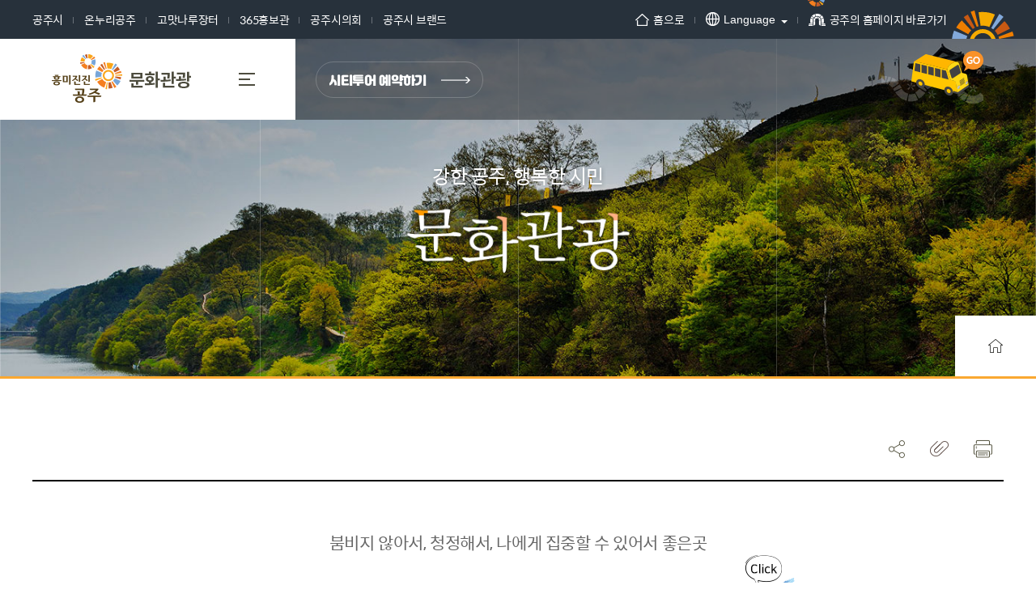

--- FILE ---
content_type: text/html; charset=UTF-8
request_url: http://hanok.gongju.go.kr/tour/sub06_08.do
body_size: 277868
content:
 


 









 


<!DOCTYPE html>


<html lang='ko'>

	
<head>
<meta charset="utf-8">
<meta name="robots" content="index,follow">
<meta name="viewport" content="width=device-width, initial-scale=1">
<meta name="format-detection" content="telephone=no">
<meta name="author" content="공주 문화관광">
<meta name="title" content="">
<meta name="keywords" content="공주 문화관광,">
<meta name="description" lang="ko" content="공주 문화관광" />
<meta name="copyright" content="충청남도 공주시 봉황로 1">
<meta property="og:title" content="" />
<meta property="og:type" content="website" />
<meta property="og:description" content="공주 문화관광"/>
<meta property="og:image" content="/pcms/common/images/og-images.png" />


<meta http-equiv="X-UA-compatible" content="IE=edge">
<link rel="shortcut icon" type="image/x-icon" href="/pcms/common/images/favicon.ico">
<link rel="apple-touch-icon-precomposed" href="/pcms/common/images/favicon_152.png">
<link rel="stylesheet" href="/pcms/common/css/common.css" />
<link rel="stylesheet" href="/pcms/common/pluigs/bootstrap/bootstrap.min.css" />
<link rel="stylesheet" href="/pcms/common/font/font-awesome.css" />
<!-- template css -->



	<link rel="stylesheet" href="/template/B/css/acego.header.css" />
	<link rel="stylesheet" href="/template/B/css/acego.footer.css" />
	<link rel="stylesheet" href="/template/B/css/acego.tmpl.css" />




<!-- template css -->
<link rel="stylesheet" href="/css/tour/tmpl.css" />
<link rel="stylesheet" href="/pcms/common/css/acego.ui.min.css" />
<link rel="stylesheet" href="/pcms/common/css/ir-icon.css" />
<link rel="stylesheet" href="/pcms/common/css/program.css" />
<link rel="stylesheet" href="/pcms/common/css/board.min.css" />
<!-- content -->
<link rel="stylesheet" href="/css/skin.css" />
<link rel="stylesheet" href="/css/tour/content.css?ver=20250325" />
<!-- content -->

<script src="/pcms/common/pluigs/jQuery/jquery-3.3.1.min.js"></script>
<script src="/pcms/common/pluigs/jQuery/jquery-migrate-1.4.1.min.js"></script>
<script src="/pcms/common/pluigs/slick/slick.js"></script>
<script src="/pcms/common/pluigs/slick/slick.slider.js"></script>
<script src="/pcms/common/pluigs/jQueryUI/jquery-ui.min.js"></script>
<script src="/pcms/common/pluigs/bootstrap/bootstrap.min.js"></script> 
<script src="/pcms/common/js/acego.common.js"></script>
<script src="/pcms/common/js/scroll/common-scroll.js"></script>  
<script src="/pcms/common/pluigs/WebFont/webfont.js"></script>
<script>
WebFont.load({
    custom: {
        families: ['Noto Sans KR'],
        urls: ['/pcms/common/font/font_notosanskr.css']
    }
});
</script>
<script src="/js/tour/content.js"></script>  
<script src="/js/tour/gnbtitle.js"></script>

<!--[if lt IE 9]>
    <script src="/pcms/common/pluigs/html5/html5shiv.min.js"></script>
<![endif]-->

<title>

	
	
		
		
			
		
			
		
			
		
			
		
			
		
			
		
			
		
			
		
			
		
			
		
			
		
			
		
			
		
			
		
			
		
			
		
			
		
			
		
			
		
			
		
			
		
			
		
			
		
			
		
			
		
			
		
			
		
			
		
			
		
			
		
			
		
			
		
			
		
			
		
			
		
			
		
			
		
			
		
			
		
			
		
			
		
			
		
			
		
			
		
			
		
			
		
			
		
			
		
			
		
			
		
			
		
			
		
			
		
			
		
			
		
			
		
			
		
			
		
			
		
			
		
			
		
			
		
			
		
			
		
			
		
			
		
			
		
			
		
			
		
			
		
			
		
			
		
			
		
			
		
			
		
			
		
			
		
			
		
			
		
			
		
			
		
			
		
			
		
			
		
			
		
			
		
			
		
			
		
			
		
			
		
			
		
			
		
			
		
			
		
			
		
			
		
			
		
			
		
			
		
			
		
			
		
			
		
			
		
			
		
			
		
			
		
			
		
			
		
			
		
			
		
			
		
			
		
			
		
			
		
			
		
			
		
			
		
			
		
			
		
			
		
			
		
			
		
			
		
			
		
			
		
			
		
			
		
			
		
			
		
			
		
			
		
			
		
			
		
			
		
			
		
			
		
			
		
			
		
			
		
			
		
			
		
			
		
			
		
			
		
			
		
			
		
			
		
			
		
			
		
			
		
			
		
			
		
			
		
			
		
			
		
			
		
			
		
			
		
			
		
			
		
			
		
			
		
			
		
			
		
			
		
			
		
			
		
			
		
			
		
			
		
			
		
			
		
			
		
			
		
			
		
			
		
			
		
			
		
			
		
			
		
			
		
			
		
			
		
			
		
			
		
			
		
			
		
			
		
			
		
			
		
			
		
			
		
			
		
			
		
			
		
			
		
			
		
			
		
			
		
			
		
			
		
			
		
			
		
			
		
			
		
			
		
			
		
			
		
			
		
			
		
			
		
			
		
			
		
			
		
			
		
			
		
			
		
			
		
			
		
			
		
			
		
			
		
			
		
			
		
	
	공주 문화관광
</title>   
</head>
<body class="sub06_08">
<!--  -->

<!-- 스킵네비케이션시작 -->
<div id="skipnavi">
    <a href="#txt">본문 바로가기</a>
		<a href="#gnb_layout">대메뉴 바로가기</a>
</div>
<!-- 스킵네비케이션끝 -->
<!-- top_layout :s -->








<script src="/js/common/toplink.js"></script>
<div class="top_link" id="top_link">
	<div class="layout">
		<div class="linkwrap">
			<ul>
				<li><a href="/kr/index.do" target="_blank" title="새창열림" rel="noopener noreferrer">공주시</a></li>
				<li><a href="//cyber.gongju.go.kr/onnuri/index.do" target="_blank" title="새창열림" rel="noopener noreferrer">온누리공주</a></li>
				<li><a href="//www.gmjangter.com/new/_shop/index.php" target="_blank" title="새창열림" rel="noopener noreferrer">고맛나루장터</a></li>
				<li><a href="/news/index.do" target="_blank" title="새창열림" rel="noopener noreferrer">365홍보관</a></li>
				<li><a href="/council/index.do" target="_blank" title="새창열림" rel="noopener noreferrer">공주시의회</a></li>
				<li><a href="/brand/index.do" target="_blank" title="새창열림" rel="noopener noreferrer">공주시 브랜드</a></li>
			</ul>
		</div>

		<div class="linkwrap2">
			<ul>
				<li class="n1"><a href="/tour/index.do"><span class="tmpl_ir"></span>홈으로</a></li>
				
				
	           	
	           		
	           	
	      
				<li class="n2 lang">
					<div class="clickOpen_lang clickOpen">
					    <button><span class="tmpl_ir"></span>Language</button>
					    <div>
					        
					        <div class="inner">
					        	<span><a href="/en/" target="_blank" title="새창열림">ENG</a></span>
					        	<span><a href="/cn/" target="_blank" title="새창열림">中國語</a></span>
					        	<span><a href="/jp/" target="_blank" title="새창열림">日本語</a></span>

					        </div>
					        <button class="clickClose"><span class="tmpl_ir"></span>Language</button>
					    </div>
					</div>

				</li>
				<li class="n3"><a href="/tmpl/skin/toplink/toplink_homepage.jsp" class="btn_links"><span class="tmpl_ir"></span>공주의 홈페이지 바로가기</a></li>
				
			</ul>
		</div>
		
	</div>
</div>
<script>
	$(".clickOpen > button").on("click",function(){
	  $(this).parent().addClass("on");
	});
	$(".clickOpen .clickClose").on("click",function(){
	  $(this).parents(".clickOpen").removeClass("on");
	});
</script>
<div id="linkbox" class="linkbox"></div>

<header id="top_layout">
	<!-- gnb_layout :s --> 
	

 














<div class="top_wrap">
	<div class="tour_top">
		<h1 class="logo_wrap" id="logo">
			<a href="/tour/index.do" class="logo"><span>흥미진진 공주 문화관광</span></a>
		</h1>
		<div class="allmenu allmenupc clickOpen">
			<button><span></span>MENU</button>
			<div class="logo_wrap" id="logo2">
				<a href="/tour/index.do" class="logo"><span>흥미진진 공주 문화관광</span></a>
			</div>
			<div class="pcmenu">
		        <button class="clickClose"><span class="tmpl_ir"></span>닫기</button>
		        <nav id="gnb_layout">
					<div id="gnb">
						<div class="gnb_wrap layout">
							
							
								
									
								
							
								
							
								
							
								
							
								
							
								
							
								
							
								
							
								
									
								
							
								
							
								
							
								
							
								
							
								
							
								
							
								
							
								
							
								
							
								
							
								
							
								
							
								
							
								
							
								
							
								
							
								
							
								
							
								
							
								
							
								
							
								
							
								
							
								
							
								
							
								
							
								
							
								
							
								
							
								
							
								
							
								
							
								
							
								
							
								
							
								
							
								
							
								
							
								
							
								
							
								
							
								
							
								
							
								
							
								
							
								
							
								
							
								
							
								
							
								
							
								
							
								
							
								
							
								
							
								
							
								
							
								
									
								
							
								
							
								
							
								
							
								
							
								
							
								
							
								
							
								
							
								
							
								
							
								
							
								
							
								
							
								
							
								
							
								
							
								
							
								
							
								
							
								
							
								
							
								
							
								
							
								
							
								
							
								
							
								
							
								
							
								
							
								
							
								
							
								
							
								
							
								
							
								
							
								
							
								
							
								
							
								
							
								
							
								
							
								
							
								
							
								
							
								
							
								
							
								
							
								
							
								
							
								
							
								
							
								
							
								
							
								
							
								
							
								
							
								
							
								
							
								
							
								
							
								
							
								
							
								
							
								
							
								
							
								
							
								
							
								
							
								
							
								
							
								
									
								
							
								
							
								
							
								
							
								
							
								
							
								
							
								
							
								
							
								
							
								
							
								
							
								
							
								
							
								
							
								
							
								
							
								
									
								
							
								
							
								
							
								
							
								
							
								
							
								
							
								
							
								
							
								
							
								
									
								
							
								
							
								
							
								
							
								
							
								
							
								
							
								
							
								
							
								
							
								
							
								
							
								
							
								
							
								
							
								
							
								
							
								
							
								
									
								
							
								
							
								
							
								
							
								
							
								
							
								
							
								
							
								
							
								
							
								
							
								
							
								
							
								
							
								
							
								
							
								
							
								
							
								
							
								
							
								
							
								
							
								
							
								
							
								
							
								
							
								
							
								
							
								
							
								
							
								
							
								
							
								
							
								
							
								
							
								
							
								
							
								
									
								
							
								
							
								
							
								
							
								
							
								
							

						<ul class="depth1_ul n7">
						  
					      

					          
						  		 
					             <li class="n1">
					            	<a class="th_1st" href="/tour/sub01_01.do" ><span>세계유산도시 공주</span></a>
					            	<div class="item">
										<div class="gnb-title">
											<strong><span>세계유산도시 공주</span></strong>
											<p>국민을 생각합니다. 미래를<br>설계합니다.</p>
										</div>
										<div class="gnb-depth">
									     <ul class="depth2_ul">

						                        

											         

						          				

											         
											        <li><a href="/tour/sub01_01_01.do" ><span>공주의 세계유산</span></a>
											          		
											          		<ul class="depth3_ul">
												          		
												          			<li><a href="/tour/sub01_01_01.do" ><span>백제역사유적지구</span></a></li>
												          		
												          			<li><a href="/tour/sub01_01_02.do" ><span>공산성</span></a></li>
												          		
												          			<li><a href="/tour/sub01_01_03.do" ><span>공주 무령왕릉과 왕릉원</span></a></li>
												          		
												          			<li><a href="/tour/sub01_01_04.do" ><span>산사, 한국의 산지 승원</span></a></li>
												          		
												          			<li><a href="/tour/sub01_01_05.do" ><span>마곡사</span></a></li>
												          		
											          		</ul>
											         	 	
											         </li>
											         

						          				

											         

						          				

											         

						          				

											         

						          				

											         

						          				

											         

						          				

											         
											        <li><a href="/tour/sub01_02.do" ><span>공주의 세계기록유산</span></a>
											          		
											         </li>
											         

						          				

											         

						          				

											         

						          				

											         

						          				

											         

						          				

											         

						          				

											         

						          				

											         

						          				

											         

						          				

											         

						          				

											         

						          				

											         

						          				

											         

						          				

											         

						          				

											         

						          				

											         

						          				

											         

						          				

											         

						          				

											         

						          				

											         

						          				

											         

						          				

											         

						          				

											         

						          				

											         

						          				

											         

						          				

											         

						          				

											         

						          				

											         

						          				

											         

						          				

											         

						          				

											         

						          				

											         

						          				

											         

						          				

											         

						          				

											         

						          				

											         

						          				

											         

						          				

											         

						          				

											         

						          				

											         

						          				

											         

						          				

											         

						          				

											         

						          				

											         

						          				

											         

						          				

											         

						          				

											         

						          				

											         

						          				

											         

						          				

											         

						          				

											         

						          				

											         

						          				

											         

						          				

											         

						          				

											         

						          				

											         

						          				

											         

						          				

											         

						          				

											         

						          				

											         

						          				

											         

						          				

											         

						          				

											         

						          				

											         

						          				

											         

						          				

											         

						          				

											         

						          				

											         

						          				

											         

						          				

											         

						          				

											         

						          				

											         

						          				

											         

						          				

											         

						          				

											         

						          				

											         

						          				

											         

						          				

											         

						          				

											         

						          				

											         

						          				

											         

						          				

											         

						          				

											         

						          				

											         

						          				

											         

						          				

											         

						          				

											         

						          				

											         

						          				

											         

						          				

											         

						          				

											         

						          				

											         

						          				

											         

						          				

											         

						          				

											         

						          				

											         

						          				

											         

						          				

											         

						          				

											         

						          				

											         

						          				

											         

						          				

											         

						          				

											         

						          				

											         

						          				

											         

						          				

											         

						          				

											         

						          				

											         

						          				

											         

						          				

											         

						          				

											         

						          				

											         

						          				

											         

						          				

											         

						          				

											         

						          				

											         

						          				

											         

						          				

											         

						          				

											         

						          				

											         

						          				

											         

						          				

											         

						          				

											         

						          				

											         

						          				

											         

						          				

											         

						          				

											         

						          				

											         

						          				

											         

						          				

											         

						          				

											         

						          				

											         

						          				

											         

						          				

											         

						          				

											         

						          				

											         

						          				

											         

						          				

											         

						          				

											         

						          				

											         

						          				

											         

						          				

											         

						          				

											         

						          				

											         

						          				

											         

						          				

											         

						          				

											         

						          				

											         

						          				

											         

						          				

											         

						          				

											         

						          				

											         

						          				

											         

						          				

											         

						          				

											         

						          				

											         

						          				

											         

						          				

											         

						          				

											         

						          				

											         

						          				

											         

						          				

											         

						          				

											         

						          				

											         

						          				

											         

						          				

											         

						          				

											         

						          				

											         

						          				

											         

						          				

											         

						          				

											         

						          				

											         

						          				

											         

						          				

											         

						          				

											         

						          				

											         

						          				

											         

						          				

											         

						          				

											         

						          				

											         

						          				

											         

						          				

											         

						          				

											         

						          				

											         

						          				

											         

						          				

											         

						          				

											         

						          				

											         

						          				

											         

						          				

											         

						          				

											         

						          				

											         

						          				

											         

						          				

											         

						          				

											         

						          				

											         

						          				

											         

						          				

											         

						          				

											         

						          				

											         

						          				

											         

						          				

											         

						          				

											         

						          				

											         

						          				

											         

						          				

											         

						          				

											         

						          				

											         

						          				

											         

						          				

											         

						          				

											         

						          				

											         

						          				

											         

						          				

											         

						          				

											         

						          				

											         

						          				

											         

						          				

						                 </ul>
						                </div>
						            </div>
					             </li>
					          


					      

					          


					      

					          


					      

					          


					      

					          


					      

					          


					      

					          


					      

					          


					      

					          
						  		 
					             <li class="n2">
					            	<a class="th_1st" href="/tour/sub02_01_11.do" ><span>공주 관광명소</span></a>
					            	<div class="item">
										<div class="gnb-title">
											<strong><span>공주 관광명소</span></strong>
											<p>국민을 생각합니다. 미래를<br>설계합니다.</p>
										</div>
										<div class="gnb-depth">
									     <ul class="depth2_ul">

						                        

											         

						          				

											         

						          				

											         

						          				

											         

						          				

											         

						          				

											         

						          				

											         

						          				

											         

						          				

											         

						          				

											         
											        <li><a href="/tour/sub02_01_11.do" ><span>공주10경</span></a>
											          		
											          		<ul class="depth3_ul">
												          		
												          			<li><a href="/tour/sub02_01_11.do" ><span>한눈에 보는 공주10경</span></a></li>
												          		
												          			<li><a href="/prog/tursmCn/tour/sub02_01_02/view.do?cntno=12" ><span>계룡산</span></a></li>
												          		
												          			<li><a href="/prog/tursmCn/tour/sub02_01_01/view.do?cntno=11" ><span>갑사</span></a></li>
												          		
												          			<li><a href="/prog/tursmCn/tour/sub02_01_03/view.do?cntno=13" ><span>금강</span></a></li>
												          		
												          			<li><a href="/prog/tursmCn/tour/sub02_01_04/view.do?cntno=14" ><span>공산성</span></a></li>
												          		
												          			<li><a href="/prog/tursmCn/tour/sub02_01_05/view.do?cntno=15" ><span>고마나루</span></a></li>
												          		
												          			<li><a href="/prog/tursmCn/tour/sub02_01_06/view.do?cntno=16" ><span>공주 무령왕릉과 왕릉원</span></a></li>
												          		
												          			<li><a href="/prog/tursmCn/tour/sub02_01_07/view.do?cntno=25" ><span>마곡사</span></a></li>
												          		
												          			<li><a href="/prog/tursmCn/tour/sub02_01_08/view.do?cntno=26" ><span>동학사은선폭포</span></a></li>
												          		
												          			<li><a href="/prog/tursmCn/tour/sub02_01_09/view.do?cntno=27" ><span>석장리풍경</span></a></li>
												          		
												          			<li><a href="/prog/tursmCn/tour/sub02_01_10/view.do?cntno=28" ><span>금학생태공원</span></a></li>
												          		
											          		</ul>
											         	 	
											         </li>
											         

						          				

											         

						          				

											         

						          				

											         

						          				

											         

						          				

											         

						          				

											         

						          				

											         

						          				

											         

						          				

											         

						          				

											         

						          				

											         

						          				

											         
											        <li><a href="/prog/tursmCn/tour/sub02_02_01/view.do?cntno=29" ><span>박물관/전시관</span></a>
											          		
											          		<ul class="depth3_ul">
												          		
												          			<li><a href="/prog/tursmCn/tour/sub02_02_01/view.do?cntno=29" ><span>국립공주박물관</span></a></li>
												          		
												          			<li><a href="/prog/tursmCn/tour/sub02_02_02/view.do?cntno=30" ><span>석장리박물관</span></a></li>
												          		
												          			<li><a href="/prog/tursmCn/tour/sub02_02_03/view.do?cntno=31" ><span>한국자연사박물관</span></a></li>
												          		
												          			<li><a href="/prog/tursmCn/tour/sub02_02_04/view.do?cntno=32" ><span>충남역사박물관</span></a></li>
												          		
												          			<li><a href="/prog/tursmCn/tour/sub02_02_05/view.do?cntno=33" ><span>공주민속극박물관</span></a></li>
												          		
												          			<li><a href="/prog/tursmCn/tour/sub02_02_06/view.do?cntno=34" ><span>박동진판소리전수관</span></a></li>
												          		
												          			<li><a href="/prog/tursmCn/tour/sub02_02_07/view.do?cntno=35" ><span>임립미술관</span></a></li>
												          		
												          			<li><a href="/prog/tursmCn/tour/sub02_02_08/view.do?cntno=36" ><span>유구섬유역사전시관</span></a></li>
												          		
												          			<li><a href="/prog/tursmCn/tour/sub02_02_09/view.do?cntno=128" ><span>지당자연사박물관</span></a></li>
												          		
												          			<li><a href="/prog/tursmCn/tour/sub02_02_10/view.do?cntno=129" ><span>영명역사관</span></a></li>
												          		
												          			<li><a href="/prog/tursmCn/tour/sub02_02_11/view.do?cntno=134" ><span>백제오감체험관</span></a></li>
												          		
												          			<li><a href="/prog/tursmCn/tour/sub02_02_12/view.do?cntno=180" ><span>연미산자연미술공원</span></a></li>
												          		
											          		</ul>
											         	 	
											         </li>
											         

						          				

											         

						          				

											         

						          				

											         

						          				

											         

						          				

											         

						          				

											         

						          				

											         

						          				

											         

						          				

											         

						          				

											         

						          				

											         

						          				

											         

						          				

											         
											        <li><a href="/prog/tursmCn/tour/sub02_03_01/view.do?cntno=11" ><span>종교/유적</span></a>
											          		
											          		<ul class="depth3_ul">
												          		
												          			<li><a href="/prog/tursmCn/tour/sub02_03_01/view.do?cntno=11" ><span>갑사</span></a></li>
												          		
												          			<li><a href="/prog/tursmCn/tour/sub02_03_02/view.do?cntno=37" ><span>동학사</span></a></li>
												          		
												          			<li><a href="/prog/tursmCn/tour/sub02_03_03/view.do?cntno=38" ><span>신원사</span></a></li>
												          		
												          			<li><a href="/prog/tursmCn/tour/sub02_03_04/view.do?cntno=25" ><span>마곡사</span></a></li>
												          		
												          			<li><a href="/prog/tursmCn/tour/sub02_03_05/view.do?cntno=39" ><span>우금치전적지</span></a></li>
												          		
												          			<li><a href="/prog/tursmCn/tour/sub02_03_06/view.do?cntno=40" ><span>황새바위성지</span></a></li>
												          		
												          			<li><a href="/prog/tursmCn/tour/sub02_03_07/view.do?cntno=41" ><span>공주중동성당</span></a></li>
												          		
												          			<li><a href="/prog/tursmCn/tour/sub02_03_08/view.do?cntno=42" ><span>공주제일교회 기독교박물관</span></a></li>
												          		
												          			<li><a href="/prog/tursmCn/tour/sub02_03_09/view.do?cntno=43" ><span>수촌리고분군</span></a></li>
												          		
												          			<li><a href="/prog/tursmCn/tour/sub02_03_10/view.do?cntno=44" ><span>3.1 중앙공원(유관순동상)</span></a></li>
												          		
											          		</ul>
											         	 	
											         </li>
											         

						          				

											         

						          				

											         

						          				

											         

						          				

											         

						          				

											         

						          				

											         

						          				

											         

						          				

											         

						          				

											         

						          				

											         

						          				

											         
											        <li><a href="/prog/tursmCn/tour/sub02_04_01/view.do?cntno=45" ><span>주요관광지</span></a>
											          		
											          		<ul class="depth3_ul">
												          		
												          			<li><a href="/prog/tursmCn/tour/sub02_04_01/view.do?cntno=45" ><span>공주한옥마을</span></a></li>
												          		
												          			<li><a href="/prog/tursmCn/tour/sub02_04_02/view.do?cntno=46" ><span>유구벽화마을</span></a></li>
												          		
												          			<li><a href="/prog/tursmCn/tour/sub02_04_03/view.do?cntno=47" ><span>상신리 돌담길</span></a></li>
												          		
												          			<li><a href="/prog/tursmCn/tour/sub02_04_04/view.do?cntno=48" ><span>풀꽃문학관</span></a></li>
												          		
												          			<li><a href="/prog/tursmCn/tour/sub02_04_05/view.do?cntno=49" ><span>제민천</span></a></li>
												          		
												          			<li><a href="/prog/tursmCn/tour/sub02_04_06/view.do?cntno=50" ><span>계룡산 도예촌</span></a></li>
												          		
												          			<li><a href="/prog/tursmCn/tour/sub02_04_07/view.do?cntno=51" ><span>불장골 저수지</span></a></li>
												          		
												          			<li><a href="/prog/tursmCn/tour/sub02_04_08/view.do?cntno=204" ><span>이인 벽화마을</span></a></li>
												          		
											          		</ul>
											         	 	
											         </li>
											         

						          				

											         

						          				

											         

						          				

											         

						          				

											         

						          				

											         

						          				

											         

						          				

											         

						          				

											         

						          				

											         
											        <li><a href="/prog/tursmCn/tour/sub02_05_01/view.do?cntno=52" ><span>생태공원</span></a>
											          		
											          		<ul class="depth3_ul">
												          		
												          			<li><a href="/prog/tursmCn/tour/sub02_05_01/view.do?cntno=52" ><span>정안천생태공원</span></a></li>
												          		
												          			<li><a href="/prog/tursmCn/tour/sub02_05_02/view.do?cntno=53" ><span>금학생태공원</span></a></li>
												          		
												          			<li><a href="/prog/tursmCn/tour/sub02_05_03/view.do?cntno=54" ><span>공주산림휴양마을</span></a></li>
												          		
											          		</ul>
											         	 	
											         </li>
											         

						          				

											         

						          				

											         

						          				

											         

						          				

											         
											        <li><a href="/prog/tursmCn/tour/sub02_06_01/view.do?cntno=55" ><span>공주의산</span></a>
											          		
											          		<ul class="depth3_ul">
												          		
												          			<li><a href="/prog/tursmCn/tour/sub02_06_01/view.do?cntno=55" ><span>태화산</span></a></li>
												          		
												          			<li><a href="/prog/tursmCn/tour/sub02_06_02/view.do?cntno=12" ><span>계룡산</span></a></li>
												          		
												          			<li><a href="/prog/tursmCn/tour/sub02_06_03/view.do?cntno=56" ><span>연미산</span></a></li>
												          		
												          			<li><a href="/prog/tursmCn/tour/sub02_06_04/view.do?cntno=57" ><span>월성산</span></a></li>
												          		
												          			<li><a href="/prog/tursmCn/tour/sub02_06_04/view.do?cntno=58" ><span>월성산</span></a></li>
												          		
												          			<li><a href="/prog/tursmCn/tour/sub02_06_06/view.do?cntno=59" ><span>공주대간</span></a></li>
												          		
											          		</ul>
											         	 	
											         </li>
											         

						          				

											         

						          				

											         

						          				

											         

						          				

											         

						          				

											         

						          				

											         

						          				

											         

						          				

											         

						          				

											         

						          				

											         

						          				

											         

						          				

											         

						          				

											         

						          				

											         

						          				

											         

						          				

											         

						          				

											         

						          				

											         

						          				

											         

						          				

											         

						          				

											         

						          				

											         

						          				

											         

						          				

											         

						          				

											         

						          				

											         

						          				

											         

						          				

											         

						          				

											         

						          				

											         

						          				

											         

						          				

											         

						          				

											         

						          				

											         

						          				

											         

						          				

											         

						          				

											         

						          				

											         

						          				

											         

						          				

											         

						          				

											         

						          				

											         

						          				

											         

						          				

											         

						          				

											         

						          				

											         

						          				

											         

						          				

											         

						          				

											         

						          				

											         

						          				

											         

						          				

											         

						          				

											         

						          				

											         

						          				

											         

						          				

											         

						          				

											         

						          				

											         

						          				

											         

						          				

											         

						          				

											         

						          				

											         

						          				

											         

						          				

											         

						          				

											         

						          				

											         

						          				

											         

						          				

											         

						          				

											         

						          				

											         

						          				

											         

						          				

											         

						          				

											         

						          				

											         

						          				

											         

						          				

											         

						          				

											         

						          				

											         

						          				

											         

						          				

											         

						          				

											         

						          				

											         

						          				

											         

						          				

											         

						          				

											         

						          				

											         

						          				

											         

						          				

											         

						          				

											         

						          				

											         

						          				

											         

						          				

											         

						          				

											         

						          				

											         

						          				

											         

						          				

											         

						          				

											         

						          				

											         

						          				

											         

						          				

											         

						          				

											         

						          				

											         

						          				

											         

						          				

											         

						          				

											         

						          				

											         

						          				

											         

						          				

											         

						          				

											         

						          				

											         

						          				

											         

						          				

											         

						          				

											         

						          				

											         

						          				

											         

						          				

											         

						          				

											         

						          				

											         

						          				

											         

						          				

											         

						          				

											         

						          				

											         

						          				

											         

						          				

											         

						          				

											         

						          				

											         

						          				

											         

						          				

											         

						          				

											         

						          				

											         

						          				

											         

						          				

											         

						          				

											         

						          				

											         

						          				

											         

						          				

											         

						          				

											         

						          				

											         

						          				

											         

						          				

											         

						          				

											         

						          				

											         

						          				

											         

						          				

											         

						          				

											         

						          				

											         

						          				

											         

						          				

											         

						          				

											         

						          				

											         

						          				

											         

						          				

											         

						          				

											         

						          				

											         

						          				

											         

						          				

											         

						          				

											         

						          				

											         

						          				

											         

						          				

											         

						          				

											         

						          				

											         

						          				

											         

						          				

											         

						          				

											         

						          				

						                 </ul>
						                </div>
						            </div>
					             </li>
					          


					      

					          


					      

					          


					      

					          


					      

					          


					      

					          


					      

					          


					      

					          


					      

					          


					      

					          


					      

					          


					      

					          


					      

					          


					      

					          


					      

					          


					      

					          


					      

					          


					      

					          


					      

					          


					      

					          


					      

					          


					      

					          


					      

					          


					      

					          


					      

					          


					      

					          


					      

					          


					      

					          


					      

					          


					      

					          


					      

					          


					      

					          


					      

					          


					      

					          


					      

					          


					      

					          


					      

					          


					      

					          


					      

					          


					      

					          


					      

					          


					      

					          


					      

					          


					      

					          


					      

					          


					      

					          


					      

					          


					      

					          


					      

					          


					      

					          


					      

					          


					      

					          


					      

					          


					      

					          


					      

					          


					      

					          


					      

					          


					      

					          
						  		 
					             <li class="n3">
					            	<a class="th_1st" href="/prog/tursmCn/tour/sub03_01_02/view.do?cntno=61" ><span>축제/체험/역사</span></a>
					            	<div class="item">
										<div class="gnb-title">
											<strong><span>축제/체험/역사</span></strong>
											<p>국민을 생각합니다. 미래를<br>설계합니다.</p>
										</div>
										<div class="gnb-depth">
									     <ul class="depth2_ul">

						                        

											         

						          				

											         

						          				

											         

						          				

											         

						          				

											         

						          				

											         

						          				

											         

						          				

											         

						          				

											         

						          				

											         

						          				

											         

						          				

											         

						          				

											         

						          				

											         

						          				

											         

						          				

											         

						          				

											         

						          				

											         

						          				

											         

						          				

											         

						          				

											         

						          				

											         

						          				

											         

						          				

											         

						          				

											         

						          				

											         

						          				

											         

						          				

											         

						          				

											         

						          				

											         

						          				

											         

						          				

											         

						          				

											         

						          				

											         

						          				

											         

						          				

											         

						          				

											         

						          				

											         

						          				

											         

						          				

											         

						          				

											         

						          				

											         

						          				

											         

						          				

											         

						          				

											         

						          				

											         

						          				

											         

						          				

											         

						          				

											         

						          				

											         

						          				

											         

						          				

											         

						          				

											         

						          				

											         

						          				

											         

						          				

											         

						          				

											         

						          				

											         

						          				

											         

						          				

											         

						          				

											         

						          				

											         

						          				

											         

						          				

											         

						          				

											         

						          				

											         

						          				

											         
											        <li><a href="/prog/tursmCn/tour/sub03_01_02/view.do?cntno=61" ><span>축제</span></a>
											          		
											          		<ul class="depth3_ul">
												          		
												          			<li><a href="/prog/tursmCn/tour/sub03_01_02/view.do?cntno=61" ><span>[봄] 계룡산산신제</span></a></li>
												          		
												          			<li><a href="/prog/tursmCn/tour/sub03_01_03/view.do?cntno=62" ><span>[봄] 갑사 황매화축제</span></a></li>
												          		
												          			<li><a href="/prog/tursmCn/tour/sub03_01_04/view.do?cntno=63" ><span>[봄] 마곡사 신록축제</span></a></li>
												          		
												          			<li><a href="/prog/tursmCn/tour/sub03_01_05/view.do?cntno=64" ><span>[봄] 석장리 구석기축제</span></a></li>
												          		
												          			<li><a href="/prog/tursmCn/tour/sub03_01_06/view.do?cntno=200" ><span>[봄] 계룡산 벚꽃축제</span></a></li>
												          		
												          			<li><a href="/prog/tursmCn/tour/sub03_01_07/view.do?cntno=66" ><span>[여름] 유구색동수국정원꽃 축제</span></a></li>
												          		
												          			<li><a href="/prog/tursmCn/tour/sub03_01_14/view.do?cntno=202" ><span>[여름] 공주 야(夜)밤 맥주축제</span></a></li>
												          		
												          			<li><a href="/prog/tursmCn/tour/sub03_01_08/view.do?cntno=67" ><span>[가을] 백제문화제</span></a></li>
												          		
												          			<li><a href="/prog/tursmCn/tour/sub03_01_11/view.do?cntno=133" ><span>[가을] 구절산 구절초 축제</span></a></li>
												          		
												          			<li><a href="/prog/tursmCn/tour/sub03_01_13/view.do?cntno=201" ><span>[가을] 옥룡동 효 문화제</span></a></li>
												          		
												          			<li><a href="/prog/tursmCn/tour/sub03_01_09/view.do?cntno=68" ><span>[겨울] 겨울공주 군밤축제</span></a></li>
												          		
												          			<li><a href="/prog/tursmCn/tour/sub03_01_12/view.do?cntno=198" ><span>[겨울] 대한민국 밤산업 박람회</span></a></li>
												          		
												          			<li><a href="/prog/tursmCn/tour/sub03_01_16/view.do?cntno=206" ><span>야간관광 특화도시 공주온(on)밤</span></a></li>
												          		
											          		</ul>
											         	 	
											         </li>
											         

						          				

											         

						          				

											         

						          				

											         

						          				

											         

						          				

											         

						          				

											         

						          				

											         

						          				

											         

						          				

											         

						          				

											         

						          				

											         

						          				

											         

						          				

											         

						          				

											         
											        <li><a href="/prog/tursmCn/tour/sub03_02_01/view.do?cntno=76" ><span>체험</span></a>
											          		
											          		<ul class="depth3_ul">
												          		
												          			<li><a href="/prog/tursmCn/tour/sub03_02_01/view.do?cntno=76" ><span>한옥마을전통문화체험</span></a></li>
												          		
												          			<li><a href="/prog/tursmCn/tour/sub03_02_02/view.do?cntno=77" ><span>도예촌체험</span></a></li>
												          		
												          			<li><a href="/prog/tursmCn/tour/sub03_02_03/view.do?cntno=78" ><span>판소리체험</span></a></li>
												          		
												          			<li><a href="/prog/tursmCn/tour/sub03_02_04/view.do?cntno=79" ><span>궁도체험</span></a></li>
												          		
												          			<li><a href="/prog/tursmCn/tour/sub03_02_06/view.do?cntno=81" ><span>흥미진진공주나드리체험</span></a></li>
												          		
												          			<li><a href="/prog/tursmCn/tour/sub03_02_07/view.do?cntno=82" ><span>홈스테이</span></a></li>
												          		
												          			<li><a href="/prog/tursmCn/tour/sub03_02_08_01/view.do?cntno=83" ><span>템플스테이</span></a></li>
												          		
												          			<li><a href="/prog/tursmCn/tour/sub03_02_09/view.do?cntno=87" ><span>백제문화학교</span></a></li>
												          		
												          			<li><a href="/prog/tursmCn/tour/sub03_02_10/view.do?cntno=88" ><span>밤마실 야시장</span></a></li>
												          		
												          			<li><a href="/prog/tursmCn/tour/sub03_02_11/view.do?cntno=89" ><span>치즈만들기 체험</span></a></li>
												          		
												          			<li><a href="/prog/tursmCn/tour/sub03_02_13/view.do?cntno=91" ><span>ICT 역사문화체험</span></a></li>
												          		
												          			<li><a href="/prog/tursmCn/tour/sub03_02_15/view.do?cntno=93" ><span>공주경비행장</span></a></li>
												          		
												          			<li><a href="/prog/tursmCn/tour/sub03_02_17/view.do?cntno=95" ><span>곰나루어린이수영장</span></a></li>
												          		
												          			<li><a href="/prog/tursmCn/tour/sub03_02_18/view.do?cntno=96" ><span>정글스토리 노라쥬</span></a></li>
												          		
											          		</ul>
											         	 	
											         </li>
											         

						          				

											         

						          				

											         

						          				

											         

						          				

											         

						          				

											         

						          				

											         

						          				

											         

						          				

											         

						          				

											         

						          				

											         

						          				

											         

						          				

											         

						          				

											         

						          				

											         

						          				

											         

						          				

											         

						          				

											         

						          				

											         

						          				

											         
											        <li><a href="/tour/sub03_03_01.do" ><span>국가유산</span></a>
											          		
											          		<ul class="depth3_ul">
												          		
												          			<li><a href="/tour/sub03_03_01.do" ><span>공주시국가유산현황</span></a></li>
												          		
												          			<li><a href="/prog/cultureAssets/tour/sub03_03_02_01/C01/list.do?assetgroup=C01_01" ><span>국가지정문화유산</span></a></li>
												          		
												          			<li><a href="/prog/cultureAssets/tour/sub03_03_03_01/C02/list.do?assetgroup=C02_01" ><span>도지정문화유산</span></a></li>
												          		
												          			<li><a href="/prog/cultureAssets/tour/sub03_03_04/C02/list.do" ><span>문화유산자료</span></a></li>
												          		
												          			<li><a href="/prog/cultureAssets/tour/sub03_03_05/C05/list.do" ><span>국가등록문화유산</span></a></li>
												          		
												          			<li><a href="/prog/cultureAssets/tour/sub03_03_06/C04/list.do" ><span>향토유산</span></a></li>
												          		
											          		</ul>
											         	 	
											         </li>
											         

						          				

											         

						          				

											         

						          				

											         

						          				

											         

						          				

											         

						          				

											         

						          				

											         

						          				

											         

						          				

											         

						          				

											         

						          				

											         

						          				

											         

						          				

											         

						          				

											         
											        <li><a href="/tour/sub03_04_01_01.do" ><span>역사</span></a>
											          		
											          		<ul class="depth3_ul">
												          		
												          			<li><a href="/tour/sub03_04_01_01.do" ><span>공주역사개관</span></a></li>
												          		
												          			<li><a href="/tour/sub03_04_02_01.do" ><span>고대왕국백제와공주</span></a></li>
												          		
												          			<li><a href="/tour/sub03_04_03_01.do" ><span>웅진연표</span></a></li>
												          		
											          		</ul>
											         	 	
											         </li>
											         

						          				

											         

						          				

											         

						          				

											         

						          				

											         

						          				

											         

						          				

											         

						          				

											         

						          				

											         

						          				

											         

						          				

											         

						          				

											         

						          				

											         

						          				

											         

						          				

											         

						          				

											         

						          				

											         

						          				

											         

						          				

											         

						          				

											         

						          				

											         

						          				

											         

						          				

											         

						          				

											         

						          				

											         

						          				

											         

						          				

											         

						          				

											         

						          				

											         

						          				

											         

						          				

											         

						          				

											         

						          				

											         

						          				

											         

						          				

											         

						          				

											         

						          				

											         

						          				

											         

						          				

											         

						          				

											         

						          				

											         

						          				

											         

						          				

											         

						          				

											         

						          				

											         

						          				

											         

						          				

											         

						          				

											         

						          				

											         

						          				

											         

						          				

											         

						          				

											         

						          				

											         

						          				

											         

						          				

											         

						          				

											         

						          				

											         

						          				

											         

						          				

											         

						          				

											         

						          				

											         

						          				

											         

						          				

											         

						          				

											         

						          				

											         

						          				

											         

						          				

											         

						          				

											         

						          				

											         

						          				

											         

						          				

											         

						          				

											         

						          				

											         

						          				

											         

						          				

											         

						          				

											         

						          				

											         

						          				

											         

						          				

											         

						          				

											         

						          				

											         

						          				

											         

						          				

											         

						          				

											         

						          				

											         

						          				

											         

						          				

											         

						          				

											         

						          				

											         

						          				

											         

						          				

											         

						          				

											         

						          				

											         

						          				

											         

						          				

											         

						          				

											         

						          				

											         

						          				

											         

						          				

											         

						          				

											         

						          				

											         

						          				

											         

						          				

											         

						          				

											         

						          				

											         

						          				

											         

						          				

											         

						          				

											         

						          				

											         

						          				

											         

						          				

											         

						          				

						                 </ul>
						                </div>
						            </div>
					             </li>
					          


					      

					          


					      

					          


					      

					          


					      

					          


					      

					          


					      

					          


					      

					          


					      

					          


					      

					          


					      

					          


					      

					          


					      

					          


					      

					          


					      

					          


					      

					          


					      

					          


					      

					          


					      

					          


					      

					          


					      

					          


					      

					          


					      

					          


					      

					          


					      

					          


					      

					          


					      

					          


					      

					          


					      

					          


					      

					          


					      

					          


					      

					          


					      

					          


					      

					          


					      

					          


					      

					          


					      

					          


					      

					          


					      

					          


					      

					          


					      

					          


					      

					          


					      

					          


					      

					          


					      

					          


					      

					          


					      

					          


					      

					          


					      

					          


					      

					          


					      

					          


					      

					          


					      

					          


					      

					          


					      

					          


					      

					          


					      

					          


					      

					          


					      

					          


					      

					          


					      

					          


					      

					          


					      

					          


					      

					          


					      

					          


					      

					          


					      

					          


					      

					          


					      

					          


					      

					          


					      

					          


					      

					          
						  		 
					             <li class="n4">
					            	<a class="th_1st" href="/tour/sub04_01.do" ><span>행사/문화/예술</span></a>
					            	<div class="item">
										<div class="gnb-title">
											<strong><span>행사/문화/예술</span></strong>
											<p>국민을 생각합니다. 미래를<br>설계합니다.</p>
										</div>
										<div class="gnb-depth">
									     <ul class="depth2_ul">

						                        

											         

						          				

											         

						          				

											         

						          				

											         

						          				

											         

						          				

											         

						          				

											         

						          				

											         

						          				

											         

						          				

											         

						          				

											         

						          				

											         

						          				

											         

						          				

											         

						          				

											         

						          				

											         

						          				

											         

						          				

											         

						          				

											         

						          				

											         

						          				

											         

						          				

											         

						          				

											         

						          				

											         

						          				

											         

						          				

											         

						          				

											         

						          				

											         

						          				

											         

						          				

											         

						          				

											         

						          				

											         

						          				

											         

						          				

											         

						          				

											         

						          				

											         

						          				

											         

						          				

											         

						          				

											         

						          				

											         

						          				

											         

						          				

											         

						          				

											         

						          				

											         

						          				

											         

						          				

											         

						          				

											         

						          				

											         

						          				

											         

						          				

											         

						          				

											         

						          				

											         

						          				

											         

						          				

											         

						          				

											         

						          				

											         

						          				

											         

						          				

											         

						          				

											         

						          				

											         

						          				

											         

						          				

											         

						          				

											         

						          				

											         

						          				

											         

						          				

											         

						          				

											         

						          				

											         

						          				

											         

						          				

											         

						          				

											         

						          				

											         

						          				

											         

						          				

											         

						          				

											         

						          				

											         

						          				

											         

						          				

											         

						          				

											         

						          				

											         

						          				

											         

						          				

											         

						          				

											         

						          				

											         

						          				

											         

						          				

											         

						          				

											         

						          				

											         

						          				

											         

						          				

											         

						          				

											         

						          				

											         

						          				

											         

						          				

											         

						          				

											         

						          				

											         

						          				

											         

						          				

											         

						          				

											         

						          				

											         

						          				

											         

						          				

											         

						          				

											         

						          				

											         

						          				

											         

						          				

											         

						          				

											         

						          				

											         

						          				

											         

						          				

											         

						          				

											         

						          				

											         

						          				

											         

						          				

											         

						          				

											         

						          				

											         

						          				

											         

						          				

											         

						          				

											         

						          				

											         

						          				

											         

						          				

											         

						          				

											         

						          				

											         

						          				

											         

						          				

											         

						          				

											         

						          				

											         

						          				

											         

						          				

											         

						          				

											         

						          				

											         

						          				

											         

						          				

											         

						          				

											         

						          				

											         

						          				

											         

						          				

											         
											        <li><a href="/tour/sub04_08_03.do" ><span>문화행사</span></a>
											          		
											          		<ul class="depth3_ul">
												          		
												          			<li><a href="https://gongju-culturenight.com/"  target="_blank" title="문화유산 야행 은(는) 새창으로 열립니다." ><span>문화유산 야행</span></a></li>
												          		
												          			<li><a href="/tour/sub04_08_03.do" ><span>생생 국가유산 사업</span></a></li>
												          		
												          			<li><a href="/tour/sub04_08_04.do" ><span>향교서원 국가유산 활용사업</span></a></li>
												          		
												          			<li><a href="/tour/sub04_08_05.do" ><span>전통산사 국가유산 활용사업</span></a></li>
												          		
											          		</ul>
											         	 	
											         </li>
											         

						          				

											         

						          				

											         

						          				

											         

						          				

											         

						          				

											         
											        <li><a href="/tour/sub04_02_05_01.do" ><span>공주대표여행상품</span></a>
											          		
											          		<ul class="depth3_ul">
												          		
												          			<li><a href="/tour/sub04_02_05_01.do" ><span>공주 시티투어</span></a></li>
												          		
											          		</ul>
											         	 	
											         </li>
											         

						          				

											         

						          				

											         

						          				

											         

						          				

											         

						          				

											         
											        <li><a href="/tour/sub04_03_02.do" ><span>문화공연</span></a>
											          		
											          		<ul class="depth3_ul">
												          		
												          			<li><a href="/tour/sub04_03_02.do" ><span>백제미마지탈이온다</span></a></li>
												          		
												          			<li><a href="/tour/sub04_03_03.do" ><span>백제 어울마당</span></a></li>
												          		
												          			<li><a href="/tour/sub04_03_05.do" ><span>박동진판소리 명창명고대회</span></a></li>
												          		
												          			<li><a href="/tour/sub04_03_06.do" ><span>금강자연미술 비엔날레</span></a></li>
												          		
												          			<li><a href="/tour/sub04_03_08.do" ><span>마곡사 토요무대</span></a></li>
												          		
											          		</ul>
											         	 	
											         </li>
											         

						          				

											         

						          				

											         

						          				

											         

						          				

											         

						          				

											         

						          				

											         

						          				

											         

						          				

											         

						          				

											         

						          				

											         

						          				

											         

						          				

											         

						          				

											         

						          				

											         

						          				

											         

						          				

											         

						          				

											         

						          				

											         

						          				

											         

						          				

											         

						          				

											         

						          				

											         

						          				

											         

						          				

											         

						          				

											         

						          				

											         

						          				

											         

						          				

											         

						          				

											         

						          				

											         

						          				

											         

						          				

											         

						          				

											         

						          				

											         

						          				

											         

						          				

											         

						          				

											         

						          				

											         

						          				

											         

						          				

											         

						          				

											         

						          				

											         

						          				

											         

						          				

											         

						          				

											         

						          				

											         

						          				

											         

						          				

											         

						          				

											         

						          				

											         

						          				

											         

						          				

											         

						          				

											         

						          				

											         

						          				

											         

						          				

											         

						          				

											         

						          				

											         

						          				

											         

						          				

											         

						          				

											         

						          				

											         

						          				

											         

						          				

											         

						          				

											         

						          				

											         

						          				

											         

						          				

											         

						          				

											         

						          				

											         

						          				

											         

						          				

											         

						          				

											         

						          				

											         

						          				

											         

						          				

											         

						          				

						                 </ul>
						                </div>
						            </div>
					             </li>
					          


					      

					          


					      

					          


					      

					          


					      

					          


					      

					          


					      

					          


					      

					          


					      

					          


					      

					          


					      

					          


					      

					          


					      

					          


					      

					          


					      

					          


					      

					          


					      

					          


					      

					          
						  		 
					             <li class="n5">
					            	<a class="th_1st" href="/prog/foodData/tour/sub05_01_01/ALL/list.do" ><span>음식/숙박/쇼핑</span></a>
					            	<div class="item">
										<div class="gnb-title">
											<strong><span>음식/숙박/쇼핑</span></strong>
											<p>국민을 생각합니다. 미래를<br>설계합니다.</p>
										</div>
										<div class="gnb-depth">
									     <ul class="depth2_ul">

						                        

											         

						          				

											         

						          				

											         

						          				

											         

						          				

											         

						          				

											         

						          				

											         

						          				

											         

						          				

											         

						          				

											         

						          				

											         

						          				

											         

						          				

											         

						          				

											         

						          				

											         

						          				

											         

						          				

											         

						          				

											         

						          				

											         

						          				

											         

						          				

											         

						          				

											         

						          				

											         

						          				

											         

						          				

											         

						          				

											         

						          				

											         

						          				

											         

						          				

											         

						          				

											         

						          				

											         

						          				

											         

						          				

											         

						          				

											         

						          				

											         

						          				

											         

						          				

											         

						          				

											         

						          				

											         

						          				

											         

						          				

											         

						          				

											         

						          				

											         

						          				

											         

						          				

											         

						          				

											         

						          				

											         

						          				

											         

						          				

											         

						          				

											         

						          				

											         

						          				

											         

						          				

											         

						          				

											         

						          				

											         

						          				

											         

						          				

											         

						          				

											         

						          				

											         

						          				

											         

						          				

											         

						          				

											         

						          				

											         

						          				

											         

						          				

											         

						          				

											         

						          				

											         

						          				

											         

						          				

											         

						          				

											         

						          				

											         

						          				

											         

						          				

											         

						          				

											         

						          				

											         

						          				

											         

						          				

											         

						          				

											         

						          				

											         

						          				

											         

						          				

											         

						          				

											         

						          				

											         

						          				

											         

						          				

											         

						          				

											         

						          				

											         

						          				

											         

						          				

											         

						          				

											         

						          				

											         

						          				

											         

						          				

											         

						          				

											         

						          				

											         

						          				

											         

						          				

											         

						          				

											         

						          				

											         

						          				

											         

						          				

											         

						          				

											         

						          				

											         

						          				

											         

						          				

											         

						          				

											         

						          				

											         

						          				

											         

						          				

											         

						          				

											         

						          				

											         

						          				

											         

						          				

											         

						          				

											         

						          				

											         

						          				

											         

						          				

											         

						          				

											         

						          				

											         

						          				

											         

						          				

											         

						          				

											         

						          				

											         

						          				

											         

						          				

											         

						          				

											         

						          				

											         

						          				

											         

						          				

											         

						          				

											         

						          				

											         

						          				

											         

						          				

											         

						          				

											         

						          				

											         

						          				

											         

						          				

											         

						          				

											         

						          				

											         

						          				

											         

						          				

											         

						          				

											         

						          				

											         

						          				

											         

						          				

											         

						          				

											         

						          				

											         

						          				

											         

						          				

											         

						          				

											         

						          				

											         

						          				

											         

						          				

											         

						          				

											         

						          				

											         
											        <li><a href="/prog/foodData/tour/sub05_01_01/ALL/list.do" ><span>으뜸공주맛집</span></a>
											          		
											          		<ul class="depth3_ul">
												          		
												          			<li><a href="/prog/foodData/tour/sub05_01_01/ALL/list.do" ><span>권역별 으뜸공주맛집</span></a></li>
												          		
												          			<li><a href="/prog/foodData/tour/sub05_01_02/FD01/list.do" ><span>공산성/무령왕릉 주변</span></a></li>
												          		
												          			<li><a href="/prog/foodData/tour/sub05_01_03/FD02/list.do" ><span>마곡사 주변</span></a></li>
												          		
												          			<li><a href="/prog/foodData/tour/sub05_01_04/FD03/list.do" ><span>계룡산국립공원 주변</span></a></li>
												          		
											          		</ul>
											         	 	
											         </li>
											         

						          				

											         

						          				

											         

						          				

											         

						          				

											         

						          				

											         
											        <li><a href="http://admin.blog.naver.com/PostThumbnailList.nhn?blogId=cyber_gongju&from=postList&categoryNo=44&parentCategoryNo=44"  target="_blank" title="맛있는 공주 은(는) 새창으로 열립니다." ><span>맛있는 공주</span></a>
											          		
											         </li>
											         

						          				

											         
											        <li><a href="/prog/hotelData/tour/sub05_02/list.do" ><span>숙박정보</span></a>
											          		
											         </li>
											         

						          				

											         
											        <li><a href="/prog/tursmCn/tour/sub05_03/TC009/contentTypeList.do" ><span>쇼핑정보</span></a>
											          		
											         </li>
											         

						          				

											         
											        <li><a href="/tour/sub05_05.do" ><span>공주페이가맹점</span></a>
											          		
											         </li>
											         

						          				

											         

						          				

											         

						          				

											         

						          				

											         

						          				

											         

						          				

											         

						          				

											         

						          				

											         

						          				

											         

						          				

											         

						          				

											         

						          				

											         

						          				

											         

						          				

											         

						          				

											         

						          				

											         

						          				

											         

						          				

											         

						          				

											         

						          				

											         

						          				

											         

						          				

											         

						          				

											         

						          				

											         

						          				

											         

						          				

											         

						          				

											         

						          				

											         

						          				

											         

						          				

											         

						          				

											         

						          				

											         

						          				

											         

						          				

											         

						          				

											         

						          				

											         

						          				

											         

						          				

											         

						          				

											         

						          				

											         

						          				

											         

						          				

											         

						          				

											         

						          				

											         

						          				

											         

						          				

											         

						          				

											         

						          				

											         

						          				

											         

						          				

											         

						          				

											         

						          				

											         

						          				

											         

						          				

											         

						          				

											         

						          				

											         

						          				

											         

						          				

											         

						          				

											         

						          				

											         

						          				

											         

						          				

						                 </ul>
						                </div>
						            </div>
					             </li>
					          


					      

					          


					      

					          


					      

					          


					      

					          


					      

					          


					      

					          


					      

					          


					      

					          


					      

					          


					      

					          
						  		 
					             <li class="n6">
					            	<a class="th_1st" href="/prog/gongjuFun/1/sub06_01/list.do" ><span>추천여행</span></a>
					            	<div class="item">
										<div class="gnb-title">
											<strong><span>추천여행</span></strong>
											<p>국민을 생각합니다. 미래를<br>설계합니다.</p>
										</div>
										<div class="gnb-depth">
									     <ul class="depth2_ul">

						                        

											         

						          				

											         

						          				

											         

						          				

											         

						          				

											         

						          				

											         

						          				

											         

						          				

											         

						          				

											         

						          				

											         

						          				

											         

						          				

											         

						          				

											         

						          				

											         

						          				

											         

						          				

											         

						          				

											         

						          				

											         

						          				

											         

						          				

											         

						          				

											         

						          				

											         

						          				

											         

						          				

											         

						          				

											         

						          				

											         

						          				

											         

						          				

											         

						          				

											         

						          				

											         

						          				

											         

						          				

											         

						          				

											         

						          				

											         

						          				

											         

						          				

											         

						          				

											         

						          				

											         

						          				

											         

						          				

											         

						          				

											         

						          				

											         

						          				

											         

						          				

											         

						          				

											         

						          				

											         

						          				

											         

						          				

											         

						          				

											         

						          				

											         

						          				

											         

						          				

											         

						          				

											         

						          				

											         

						          				

											         

						          				

											         

						          				

											         

						          				

											         

						          				

											         

						          				

											         

						          				

											         

						          				

											         

						          				

											         

						          				

											         

						          				

											         

						          				

											         

						          				

											         

						          				

											         

						          				

											         

						          				

											         

						          				

											         

						          				

											         

						          				

											         

						          				

											         

						          				

											         

						          				

											         

						          				

											         

						          				

											         

						          				

											         

						          				

											         

						          				

											         

						          				

											         

						          				

											         

						          				

											         

						          				

											         

						          				

											         

						          				

											         

						          				

											         

						          				

											         

						          				

											         

						          				

											         

						          				

											         

						          				

											         

						          				

											         

						          				

											         

						          				

											         

						          				

											         

						          				

											         

						          				

											         

						          				

											         

						          				

											         

						          				

											         

						          				

											         

						          				

											         

						          				

											         

						          				

											         

						          				

											         

						          				

											         

						          				

											         

						          				

											         

						          				

											         

						          				

											         

						          				

											         

						          				

											         

						          				

											         

						          				

											         

						          				

											         

						          				

											         

						          				

											         

						          				

											         

						          				

											         

						          				

											         

						          				

											         

						          				

											         

						          				

											         

						          				

											         

						          				

											         

						          				

											         

						          				

											         

						          				

											         

						          				

											         

						          				

											         

						          				

											         

						          				

											         

						          				

											         

						          				

											         

						          				

											         

						          				

											         

						          				

											         

						          				

											         

						          				

											         

						          				

											         

						          				

											         

						          				

											         

						          				

											         

						          				

											         

						          				

											         

						          				

											         

						          				

											         

						          				

											         

						          				

											         

						          				

											         

						          				

											         

						          				

											         

						          				

											         

						          				

											         

						          				

											         

						          				

											         

						          				

											         

						          				

											         

						          				

											         

						          				

											         

						          				

											         

						          				

											         

						          				

											         
											        <li><a href="/prog/gongjuFun/1/sub06_01/list.do" ><span>공주락</span></a>
											          		
											         </li>
											         

						          				

											         
											        <li><a href="/prog/coursDetail/CC001/sub06_02_01_01/view.do?pageIndex=1&cntno=1" ><span>코스여행</span></a>
											          		
											          		<ul class="depth3_ul">
												          		
												          			<li><a href="/prog/coursDetail/CC001/sub06_02_01_01/view.do?pageIndex=1&cntno=1" ><span>도보여행</span></a></li>
												          		
												          			<li><a href="/tour/sub06_02_02.do" ><span>자전거여행</span></a></li>
												          		
											          		</ul>
											         	 	
											         </li>
											         

						          				

											         

						          				

											         

						          				

											         

						          				

											         

						          				

											         

						          				

											         

						          				

											         
											        <li><a href="/prog/coursDetail/CC004/sub06_03_01/list.do" ><span>일정별여행</span></a>
											          		
											          		<ul class="depth3_ul">
												          		
												          			<li><a href="/prog/coursDetail/CC004/sub06_03_01/list.do" ><span>당일여행</span></a></li>
												          		
												          			<li><a href="/prog/coursDetail/CC005/sub06_03_02/list.do" ><span>1박2일여행</span></a></li>
												          		
												          			<li><a href="/prog/coursDetail/CC006/sub06_03_03/list.do" ><span>2박3일여행</span></a></li>
												          		
											          		</ul>
											         	 	
											         </li>
											         

						          				

											         

						          				

											         

						          				

											         

						          				

											         
											        <li><a href="/tour/sub06_04.do" ><span>맞춤코스추천</span></a>
											          		
											         </li>
											         

						          				

											         
											        <li><a href="/prog/tourSchdul/sub06_05/list.do" ><span>오늘의 공주</span></a>
											          		
											         </li>
											         

						          				

											         
											        <li><a href="/prog/gongjuFun/2/sub06_06/list.do" ><span>민속기행</span></a>
											          		
											         </li>
											         

						          				

											         
											        <li><a href="/prog/gongjuFun/3/sub06_07/list.do" ><span>이거리를말한다</span></a>
											          		
											         </li>
											         

						          				

											         
											        <li><a href="/bbs/BBSMSTR_000000001471/list.do" ><span>홍보영상</span></a>
											          		
											         </li>
											         

						          				

											         

						          				

											         

						          				

											         

						          				

											         

						          				

											         

						          				

											         

						          				

											         

						          				

											         

						          				

											         

						          				

											         

						          				

											         

						          				

											         

						          				

											         

						          				

											         

						          				

											         

						          				

											         

						          				

											         

						          				

											         

						          				

											         

						          				

											         

						          				

											         

						          				

											         

						          				

											         

						          				

											         

						          				

											         

						          				

											         

						          				

											         

						          				

											         

						          				

											         

						          				

											         

						          				

											         

						          				

											         

						          				

											         

						          				

											         

						          				

											         

						          				

											         

						          				

											         

						          				

											         

						          				

											         

						          				

											         

						          				

											         

						          				

											         

						          				

											         

						          				

						                 </ul>
						                </div>
						            </div>
					             </li>
					          


					      

					          


					      

					          


					      

					          


					      

					          


					      

					          


					      

					          


					      

					          


					      

					          


					      

					          


					      

					          


					      

					          


					      

					          


					      

					          


					      

					          


					      

					          


					      

					          


					      

					          


					      

					          
						  		 
					             <li class="n7">
					            	<a class="th_1st" href="/bbs/BBSMSTR_000000000771/list.do" ><span>관광도우미</span></a>
					            	<div class="item">
										<div class="gnb-title">
											<strong><span>관광도우미</span></strong>
											<p>국민을 생각합니다. 미래를<br>설계합니다.</p>
										</div>
										<div class="gnb-depth">
									     <ul class="depth2_ul">

						                        

											         

						          				

											         

						          				

											         

						          				

											         

						          				

											         

						          				

											         

						          				

											         

						          				

											         

						          				

											         

						          				

											         

						          				

											         

						          				

											         

						          				

											         

						          				

											         

						          				

											         

						          				

											         

						          				

											         

						          				

											         

						          				

											         

						          				

											         

						          				

											         

						          				

											         

						          				

											         

						          				

											         

						          				

											         

						          				

											         

						          				

											         

						          				

											         

						          				

											         

						          				

											         

						          				

											         

						          				

											         

						          				

											         

						          				

											         

						          				

											         

						          				

											         

						          				

											         

						          				

											         

						          				

											         

						          				

											         

						          				

											         

						          				

											         

						          				

											         

						          				

											         

						          				

											         

						          				

											         

						          				

											         

						          				

											         

						          				

											         

						          				

											         

						          				

											         

						          				

											         

						          				

											         

						          				

											         

						          				

											         

						          				

											         

						          				

											         

						          				

											         

						          				

											         

						          				

											         

						          				

											         

						          				

											         

						          				

											         

						          				

											         

						          				

											         

						          				

											         

						          				

											         

						          				

											         

						          				

											         

						          				

											         

						          				

											         

						          				

											         

						          				

											         

						          				

											         

						          				

											         

						          				

											         

						          				

											         

						          				

											         

						          				

											         

						          				

											         

						          				

											         

						          				

											         

						          				

											         

						          				

											         

						          				

											         

						          				

											         

						          				

											         

						          				

											         

						          				

											         

						          				

											         

						          				

											         

						          				

											         

						          				

											         

						          				

											         

						          				

											         

						          				

											         

						          				

											         

						          				

											         

						          				

											         

						          				

											         

						          				

											         

						          				

											         

						          				

											         

						          				

											         

						          				

											         

						          				

											         

						          				

											         

						          				

											         

						          				

											         

						          				

											         

						          				

											         

						          				

											         

						          				

											         

						          				

											         

						          				

											         

						          				

											         

						          				

											         

						          				

											         

						          				

											         

						          				

											         

						          				

											         

						          				

											         

						          				

											         

						          				

											         

						          				

											         

						          				

											         

						          				

											         

						          				

											         

						          				

											         

						          				

											         

						          				

											         

						          				

											         

						          				

											         

						          				

											         

						          				

											         

						          				

											         

						          				

											         

						          				

											         

						          				

											         

						          				

											         

						          				

											         

						          				

											         

						          				

											         

						          				

											         

						          				

											         

						          				

											         

						          				

											         

						          				

											         

						          				

											         

						          				

											         

						          				

											         

						          				

											         

						          				

											         

						          				

											         

						          				

											         

						          				

											         

						          				

											         

						          				

											         

						          				

											         

						          				

											         

						          				

											         

						          				

											         

						          				

											         

						          				

											         

						          				

											         

						          				

											         

						          				

											         

						          				

											         

						          				

											         

						          				

											         

						          				

											         

						          				

											         

						          				

											         

						          				

											         

						          				

											         

						          				

											         

						          				

											         

						          				

											         

						          				

											         

						          				

											         

						          				

											         

						          				

											         

						          				

											         
											        <li><a href="/bbs/BBSMSTR_000000000771/list.do" ><span>공지사항</span></a>
											          		
											         </li>
											         

						          				

											         
											        <li><a href="/kr/sub06_09_01_01.do"  target="_blank" title="교통안내 은(는) 새창으로 열립니다." ><span>교통안내</span></a>
											          		
											          		<ul class="depth3_ul">
												          		
												          			<li><a href="/kr/sub06_09_01_01.do"  target="_blank" title="버스 은(는) 새창으로 열립니다." ><span>버스</span></a></li>
												          		
												          			<li><a href="/kr/sub06_09_02_01.do"  target="_blank" title="기차(KTX) 은(는) 새창으로 열립니다." ><span>기차(KTX)</span></a></li>
												          		
												          			<li><a href="/kr/sub06_09_01_06.do"  target="_blank" title="신갑동셔틀버스 은(는) 새창으로 열립니다." ><span>신갑동셔틀버스</span></a></li>
												          		
												          			<li><a href="/tour/sub07_02_04.do" ><span>고마열차</span></a></li>
												          		
											          		</ul>
											         	 	
											         </li>
											         

						          				

											         

						          				

											         

						          				

											         

						          				

											         

						          				

											         
											        <li><a href="/tour/sub07_03_01.do" ><span>관광종합안내</span></a>
											          		
											          		<ul class="depth3_ul">
												          		
												          			<li><a href="/tour/sub07_03_01.do" ><span>관광안내소</span></a></li>
												          		
												          			<li><a href="/tour/sub07_03_02.do" ><span>주요관광지입장료</span></a></li>
												          		
												          			<li><a href="/tour/sub07_03_03.do" ><span>관광안내전화 1330</span></a></li>
												          		
												          			<li><a href="/prog/hongbo/tour/sub07_03_05/list.do" ><span>관광안내 홍보물 신청</span></a></li>
												          		
											          		</ul>
											         	 	
											         </li>
											         

						          				

											         

						          				

											         

						          				

											         

						          				

											         

						          				

											         
											        <li><a href="/bbs/BBSMSTR_000000000773/list.do" ><span>참여마당</span></a>
											          		
											          		<ul class="depth3_ul">
												          		
												          			<li><a href="/bbs/BBSMSTR_000000000773/list.do" ><span>관광Q&A</span></a></li>
												          		
												          			<li><a href="https://eminwon.gongju.go.kr/emwp/gov/mogaha/ntis/web/emwp/cmmpotal/action/EmwpMainMgtAction.do"  target="_blank" title="관광불편신고 은(는) 새창으로 열립니다." ><span>관광불편신고</span></a></li>
												          		
											          		</ul>
											         	 	
											         </li>
											         

						          				

											         

						          				

											         

						          				

											         
											        <li><a href="/prog/explnerSchdul/sub07_05_01/list.do" ><span>문화관광 해설예약</span></a>
											          		
											          		<ul class="depth3_ul">
												          		
												          			<li><a href="/prog/explnerSchdul/sub07_05_01/list.do" ><span>문화관광 해설사 소개</span></a></li>
												          		
												          			<li><a href="/prog/explnerResve/sub07_05_02/list.do" ><span>예약확인 및 취소</span></a></li>
												          		
											          		</ul>
											         	 	
											         </li>
											         

						          				

											         

						          				

											         

						          				

											         
											        <li><a href="/tour/sub07_08_01.do" ><span>문화관광해설영상</span></a>
											          		
											          		<ul class="depth3_ul">
												          		
												          			<li><a href="/tour/sub07_08_01.do" ><span>공산성 해설활동</span></a></li>
												          		
												          			<li><a href="/tour/sub07_08_02.do" ><span>무령왕릉 해설활동</span></a></li>
												          		
												          			<li><a href="/tour/sub07_08_03.do" ><span>근대문화유적 해설활동</span></a></li>
												          		
											          		</ul>
											         	 	
											         </li>
											         

						          				

											         

						          				

											         

						          				

											         

						          				

											         
											        <li><a href="/bbs/BBSMSTR_000000001081/list.do" ><span>여행사진 공모전</span></a>
											          		
											          		<ul class="depth3_ul">
												          		
												          			<li><a href="/bbs/BBSMSTR_000000001081/list.do" ><span>아름다운 공주 전국사진공모전</span></a></li>
												          		
												          			<li><a href="/bbs/BBSMSTR_000000000782/list.do" ><span>웅진 백제문화제 전국사진공모전</span></a></li>
												          		
												          			<li><a href="/bbs/BBSMSTR_000000000785/list.do" ><span>공주 10경 갤러리</span></a></li>
												          		
											          		</ul>
											         	 	
											         </li>
											         

						          				

											         

						          				

											         

						          				

											         

						          				

											         

						          				

											         

						          				

											         

						          				

											         

						          				

											         

						          				

											         

						          				

											         

						          				

											         

						          				

											         

						          				

											         

						          				

											         

						          				

											         

						          				

											         

						          				

											         

						          				

											         

						          				

											         

						          				

											         

						          				

						                 </ul>
						                </div>
						            </div>
					             </li>
					          


					      

					          


					      

					          


					      

					          


					      

					          


					      

					          


					      

					          


					      

					          


					      

					          


					      

					          


					      

					          


					      

					          


					      

					          


					      

					          


					      

					          


					      

					          


					      

					          


					      

					          


					      

					          


					      

					          


					      

					          


					      

					          


					      

					          


					      

					          


					      

					          


					      

					          


					      

					          


					      

					          


					      

					          


					      

					          


					      

					          


					      

					          


					      

					          


					      

					          


					      

					          


					      

					          


					      

					          


					      

					          


					      

					          


					      

					          


					      

					          


					      

					          


					      

					          


					      


					        </ul>
					    </div>
					    <span class="line"></span>
					</div>

				</nav>
		    </div>

		</div>


		<div class="allmenu mo"><button type="button" class="btn-allmenu " data-toggle="modal" data-target="#mobile-menu"><span>전체메뉴</span></button></div>
		<div class="topnotice"> 
			<div class="citytour">
				<!-- 시티투어 예약하기 -->
				<a href="/tour/sub04_02_05_01.do">
					<span><img src="/images/tour/main/city_btn.png" alt="시티투어 예약하기"></span>
				</a>
				<!-- 코로나로 인한 예약중단 -->
				<!-- <a  href="void(0);" onclick="alert('코로나19 사회적거리두기 2단계로\n공주시티투어 운영이 중단되었습니다.\n중단기간 : 2021. 7. 19 ~ 별도 통보시까지');return false;">
					<span><img src="/images/tour/main/city_btn.png" alt="시티투어 예약하기"></span>
				</a> -->
			</div>
			<!--
			<div class="citytour">
				<a href="/prog/exhibit/expTour/sub04_02_06_02/calendarView.do?orgGubun=EXPT_01">
					<span class="pc_btn"><img src="/images/tour/main/mission_btn.png" alt="주간왕도미션투어 예약하기"></span>
					<span class="mo_btn"><img src="/images/tour/main/mission_btn_mo.png" alt="주간왕도미션투어 예약하기"></span>
				</a>
			</div>-->
		</div>
	</div>
	
    <!-- <ul class="utile_wrap">
		
        <li class="box pc">
        	<a id="btnAllmenu" href="/tour/sitemap.do"><span>사이트맵</span></a>
        </li>
         <li class="box mo">
        	<button type="button" class="btn-allmenu " data-toggle="modal" data-target="#mobile-menu"><span>전체메뉴</span></button>
        </li>
    </ul> -->
</div>


<!-- 

 -->
    <!-- 모바일 메뉴 -->
	<div class="modal fade" id="mobile-menu" role="dialog" aria-hidden="true">
		<div class="modal-dialog" role="document">
	  		<div class="modal-content">
	  			<div class="topUtile tmp_center">
					<div class="m_member">
						<ul>
							<li><a href="/tour/index.do">홈으로</a></li>
							<li><a href="/kr/" target="_blank" title="새창열림">공주시청</a></li>
							<li><a href="/tour/sitemap.do">사이트맵</a></li>
						</ul>
					</div>
					
				</div>
	  			
	    		<div class="modal-body accordion">
	    			
			
				
					
				
			
				
			
				
			
				
			
				
			
				
			
				
			
				
			
				
					
				
			
				
			
				
			
				
			
				
			
				
			
				
			
				
			
				
			
				
			
				
			
				
			
				
			
				
			
				
			
				
			
				
			
				
			
				
			
				
			
				
			
				
			
				
			
				
			
				
			
				
			
				
			
				
			
				
			
				
			
				
			
				
			
				
			
				
			
				
			
				
			
				
			
				
			
				
			
				
			
				
			
				
			
				
			
				
			
				
			
				
			
				
			
				
			
				
			
				
			
				
			
				
			
				
			
				
			
				
			
				
			
				
			
				
					
				
			
				
			
				
			
				
			
				
			
				
			
				
			
				
			
				
			
				
			
				
			
				
			
				
			
				
			
				
			
				
			
				
			
				
			
				
			
				
			
				
			
				
			
				
			
				
			
				
			
				
			
				
			
				
			
				
			
				
			
				
			
				
			
				
			
				
			
				
			
				
			
				
			
				
			
				
			
				
			
				
			
				
			
				
			
				
			
				
			
				
			
				
			
				
			
				
			
				
			
				
			
				
			
				
			
				
			
				
			
				
			
				
			
				
			
				
			
				
			
				
			
				
			
				
			
				
			
				
			
				
			
				
			
				
			
				
			
				
			
				
			
				
					
				
			
				
			
				
			
				
			
				
			
				
			
				
			
				
			
				
			
				
			
				
			
				
			
				
			
				
			
				
			
				
			
				
			
				
					
				
			
				
			
				
			
				
			
				
			
				
			
				
			
				
			
				
			
				
			
				
					
				
			
				
			
				
			
				
			
				
			
				
			
				
			
				
			
				
			
				
			
				
			
				
			
				
			
				
			
				
			
				
			
				
			
				
			
				
					
				
			
				
			
				
			
				
			
				
			
				
			
				
			
				
			
				
			
				
			
				
			
				
			
				
			
				
			
				
			
				
			
				
			
				
			
				
			
				
			
				
			
				
			
				
			
				
			
				
			
				
			
				
			
				
			
				
			
				
			
				
			
				
			
				
			
				
			
				
			
				
			
				
			
				
					
				
			
				
			
				
			
				
			
				
			
				
			





	          
	          

		<ul class="depth1_ul n7">
		  
          

	          
	          
		  		 
	             <li class="n1">
								 <a data-target="#mMenu_modal1" href="/tour/sub01_01.do" ><span>세계유산도시 공주</span></a>
 								
 								
 								 <ul class="depth2_ul" id="mMenu_modal1" data-parent="#mobile-menu">
	                			 



						         

	          				



						         
						        <li><a href="/tour/sub01_01_01.do" ><span>공주의 세계유산</span></a>
						          		
						          		<ul class="depth3_ul">
							          		
							          			<li><a href="/tour/sub01_01_01.do" ><span>백제역사유적지구</span></a></li>
							          		
							          			<li><a href="/tour/sub01_01_02.do" ><span>공산성</span></a></li>
							          		
							          			<li><a href="/tour/sub01_01_03.do" ><span>공주 무령왕릉과 왕릉원</span></a></li>
							          		
							          			<li><a href="/tour/sub01_01_04.do" ><span>산사, 한국의 산지 승원</span></a></li>
							          		
							          			<li><a href="/tour/sub01_01_05.do" ><span>마곡사</span></a></li>
							          		
						          		</ul>
						         	 	
						         </li>
						         

	          				



						         

	          				



						         

	          				



						         

	          				



						         

	          				



						         

	          				



						         
						        <li><a href="/tour/sub01_02.do" ><span>공주의 세계기록유산</span></a>
						          		
						         </li>
						         

	          				



						         

	          				



						         

	          				



						         

	          				



						         

	          				



						         

	          				



						         

	          				



						         

	          				



						         

	          				



						         

	          				



						         

	          				



						         

	          				



						         

	          				



						         

	          				



						         

	          				



						         

	          				



						         

	          				



						         

	          				



						         

	          				



						         

	          				



						         

	          				



						         

	          				



						         

	          				



						         

	          				



						         

	          				



						         

	          				



						         

	          				



						         

	          				



						         

	          				



						         

	          				



						         

	          				



						         

	          				



						         

	          				



						         

	          				



						         

	          				



						         

	          				



						         

	          				



						         

	          				



						         

	          				



						         

	          				



						         

	          				



						         

	          				



						         

	          				



						         

	          				



						         

	          				



						         

	          				



						         

	          				



						         

	          				



						         

	          				



						         

	          				



						         

	          				



						         

	          				



						         

	          				



						         

	          				



						         

	          				



						         

	          				



						         

	          				



						         

	          				



						         

	          				



						         

	          				



						         

	          				



						         

	          				



						         

	          				



						         

	          				



						         

	          				



						         

	          				



						         

	          				



						         

	          				



						         

	          				



						         

	          				



						         

	          				



						         

	          				



						         

	          				



						         

	          				



						         

	          				



						         

	          				



						         

	          				



						         

	          				



						         

	          				



						         

	          				



						         

	          				



						         

	          				



						         

	          				



						         

	          				



						         

	          				



						         

	          				



						         

	          				



						         

	          				



						         

	          				



						         

	          				



						         

	          				



						         

	          				



						         

	          				



						         

	          				



						         

	          				



						         

	          				



						         

	          				



						         

	          				



						         

	          				



						         

	          				



						         

	          				



						         

	          				



						         

	          				



						         

	          				



						         

	          				



						         

	          				



						         

	          				



						         

	          				



						         

	          				



						         

	          				



						         

	          				



						         

	          				



						         

	          				



						         

	          				



						         

	          				



						         

	          				



						         

	          				



						         

	          				



						         

	          				



						         

	          				



						         

	          				



						         

	          				



						         

	          				



						         

	          				



						         

	          				



						         

	          				



						         

	          				



						         

	          				



						         

	          				



						         

	          				



						         

	          				



						         

	          				



						         

	          				



						         

	          				



						         

	          				



						         

	          				



						         

	          				



						         

	          				



						         

	          				



						         

	          				



						         

	          				



						         

	          				



						         

	          				



						         

	          				



						         

	          				



						         

	          				



						         

	          				



						         

	          				



						         

	          				



						         

	          				



						         

	          				



						         

	          				



						         

	          				



						         

	          				



						         

	          				



						         

	          				



						         

	          				



						         

	          				



						         

	          				



						         

	          				



						         

	          				



						         

	          				



						         

	          				



						         

	          				



						         

	          				



						         

	          				



						         

	          				



						         

	          				



						         

	          				



						         

	          				



						         

	          				



						         

	          				



						         

	          				



						         

	          				



						         

	          				



						         

	          				



						         

	          				



						         

	          				



						         

	          				



						         

	          				



						         

	          				



						         

	          				



						         

	          				



						         

	          				



						         

	          				



						         

	          				



						         

	          				



						         

	          				



						         

	          				



						         

	          				



						         

	          				



						         

	          				



						         

	          				



						         

	          				



						         

	          				



						         

	          				



						         

	          				



						         

	          				



						         

	          				



						         

	          				



						         

	          				



						         

	          				



						         

	          				



						         

	          				



						         

	          				



						         

	          				



						         

	          				



						         

	          				



						         

	          				



						         

	          				



						         

	          				



						         

	          				



						         

	          				



						         

	          				



						         

	          				



						         

	          				



						         

	          				

	                 </ul>
	                 
	             </li>
	          


          

	          


          

	          


          

	          


          

	          


          

	          


          

	          


          

	          


          

	          
	          
		  		 
	             <li class="n2">
								 <a data-target="#mMenu_modal2" href="/tour/sub02_01_11.do" ><span>공주 관광명소</span></a>
 								
 								
 								 <ul class="depth2_ul" id="mMenu_modal2" data-parent="#mobile-menu">
	                			 



						         

	          				



						         

	          				



						         

	          				



						         

	          				



						         

	          				



						         

	          				



						         

	          				



						         

	          				



						         

	          				



						         
						        <li><a href="/tour/sub02_01_11.do" ><span>공주10경</span></a>
						          		
						          		<ul class="depth3_ul">
							          		
							          			<li><a href="/tour/sub02_01_11.do" ><span>한눈에 보는 공주10경</span></a></li>
							          		
							          			<li><a href="/prog/tursmCn/tour/sub02_01_02/view.do?cntno=12" ><span>계룡산</span></a></li>
							          		
							          			<li><a href="/prog/tursmCn/tour/sub02_01_01/view.do?cntno=11" ><span>갑사</span></a></li>
							          		
							          			<li><a href="/prog/tursmCn/tour/sub02_01_03/view.do?cntno=13" ><span>금강</span></a></li>
							          		
							          			<li><a href="/prog/tursmCn/tour/sub02_01_04/view.do?cntno=14" ><span>공산성</span></a></li>
							          		
							          			<li><a href="/prog/tursmCn/tour/sub02_01_05/view.do?cntno=15" ><span>고마나루</span></a></li>
							          		
							          			<li><a href="/prog/tursmCn/tour/sub02_01_06/view.do?cntno=16" ><span>공주 무령왕릉과 왕릉원</span></a></li>
							          		
							          			<li><a href="/prog/tursmCn/tour/sub02_01_07/view.do?cntno=25" ><span>마곡사</span></a></li>
							          		
							          			<li><a href="/prog/tursmCn/tour/sub02_01_08/view.do?cntno=26" ><span>동학사은선폭포</span></a></li>
							          		
							          			<li><a href="/prog/tursmCn/tour/sub02_01_09/view.do?cntno=27" ><span>석장리풍경</span></a></li>
							          		
							          			<li><a href="/prog/tursmCn/tour/sub02_01_10/view.do?cntno=28" ><span>금학생태공원</span></a></li>
							          		
						          		</ul>
						         	 	
						         </li>
						         

	          				



						         

	          				



						         

	          				



						         

	          				



						         

	          				



						         

	          				



						         

	          				



						         

	          				



						         

	          				



						         

	          				



						         

	          				



						         

	          				



						         
						        <li><a href="/prog/tursmCn/tour/sub02_02_01/view.do?cntno=29" ><span>박물관/전시관</span></a>
						          		
						          		<ul class="depth3_ul">
							          		
							          			<li><a href="/prog/tursmCn/tour/sub02_02_01/view.do?cntno=29" ><span>국립공주박물관</span></a></li>
							          		
							          			<li><a href="/prog/tursmCn/tour/sub02_02_02/view.do?cntno=30" ><span>석장리박물관</span></a></li>
							          		
							          			<li><a href="/prog/tursmCn/tour/sub02_02_03/view.do?cntno=31" ><span>한국자연사박물관</span></a></li>
							          		
							          			<li><a href="/prog/tursmCn/tour/sub02_02_04/view.do?cntno=32" ><span>충남역사박물관</span></a></li>
							          		
							          			<li><a href="/prog/tursmCn/tour/sub02_02_05/view.do?cntno=33" ><span>공주민속극박물관</span></a></li>
							          		
							          			<li><a href="/prog/tursmCn/tour/sub02_02_06/view.do?cntno=34" ><span>박동진판소리전수관</span></a></li>
							          		
							          			<li><a href="/prog/tursmCn/tour/sub02_02_07/view.do?cntno=35" ><span>임립미술관</span></a></li>
							          		
							          			<li><a href="/prog/tursmCn/tour/sub02_02_08/view.do?cntno=36" ><span>유구섬유역사전시관</span></a></li>
							          		
							          			<li><a href="/prog/tursmCn/tour/sub02_02_09/view.do?cntno=128" ><span>지당자연사박물관</span></a></li>
							          		
							          			<li><a href="/prog/tursmCn/tour/sub02_02_10/view.do?cntno=129" ><span>영명역사관</span></a></li>
							          		
							          			<li><a href="/prog/tursmCn/tour/sub02_02_11/view.do?cntno=134" ><span>백제오감체험관</span></a></li>
							          		
							          			<li><a href="/prog/tursmCn/tour/sub02_02_12/view.do?cntno=180" ><span>연미산자연미술공원</span></a></li>
							          		
						          		</ul>
						         	 	
						         </li>
						         

	          				



						         

	          				



						         

	          				



						         

	          				



						         

	          				



						         

	          				



						         

	          				



						         

	          				



						         

	          				



						         

	          				



						         

	          				



						         

	          				



						         

	          				



						         
						        <li><a href="/prog/tursmCn/tour/sub02_03_01/view.do?cntno=11" ><span>종교/유적</span></a>
						          		
						          		<ul class="depth3_ul">
							          		
							          			<li><a href="/prog/tursmCn/tour/sub02_03_01/view.do?cntno=11" ><span>갑사</span></a></li>
							          		
							          			<li><a href="/prog/tursmCn/tour/sub02_03_02/view.do?cntno=37" ><span>동학사</span></a></li>
							          		
							          			<li><a href="/prog/tursmCn/tour/sub02_03_03/view.do?cntno=38" ><span>신원사</span></a></li>
							          		
							          			<li><a href="/prog/tursmCn/tour/sub02_03_04/view.do?cntno=25" ><span>마곡사</span></a></li>
							          		
							          			<li><a href="/prog/tursmCn/tour/sub02_03_05/view.do?cntno=39" ><span>우금치전적지</span></a></li>
							          		
							          			<li><a href="/prog/tursmCn/tour/sub02_03_06/view.do?cntno=40" ><span>황새바위성지</span></a></li>
							          		
							          			<li><a href="/prog/tursmCn/tour/sub02_03_07/view.do?cntno=41" ><span>공주중동성당</span></a></li>
							          		
							          			<li><a href="/prog/tursmCn/tour/sub02_03_08/view.do?cntno=42" ><span>공주제일교회 기독교박물관</span></a></li>
							          		
							          			<li><a href="/prog/tursmCn/tour/sub02_03_09/view.do?cntno=43" ><span>수촌리고분군</span></a></li>
							          		
							          			<li><a href="/prog/tursmCn/tour/sub02_03_10/view.do?cntno=44" ><span>3.1 중앙공원(유관순동상)</span></a></li>
							          		
						          		</ul>
						         	 	
						         </li>
						         

	          				



						         

	          				



						         

	          				



						         

	          				



						         

	          				



						         

	          				



						         

	          				



						         

	          				



						         

	          				



						         

	          				



						         

	          				



						         
						        <li><a href="/prog/tursmCn/tour/sub02_04_01/view.do?cntno=45" ><span>주요관광지</span></a>
						          		
						          		<ul class="depth3_ul">
							          		
							          			<li><a href="/prog/tursmCn/tour/sub02_04_01/view.do?cntno=45" ><span>공주한옥마을</span></a></li>
							          		
							          			<li><a href="/prog/tursmCn/tour/sub02_04_02/view.do?cntno=46" ><span>유구벽화마을</span></a></li>
							          		
							          			<li><a href="/prog/tursmCn/tour/sub02_04_03/view.do?cntno=47" ><span>상신리 돌담길</span></a></li>
							          		
							          			<li><a href="/prog/tursmCn/tour/sub02_04_04/view.do?cntno=48" ><span>풀꽃문학관</span></a></li>
							          		
							          			<li><a href="/prog/tursmCn/tour/sub02_04_05/view.do?cntno=49" ><span>제민천</span></a></li>
							          		
							          			<li><a href="/prog/tursmCn/tour/sub02_04_06/view.do?cntno=50" ><span>계룡산 도예촌</span></a></li>
							          		
							          			<li><a href="/prog/tursmCn/tour/sub02_04_07/view.do?cntno=51" ><span>불장골 저수지</span></a></li>
							          		
							          			<li><a href="/prog/tursmCn/tour/sub02_04_08/view.do?cntno=204" ><span>이인 벽화마을</span></a></li>
							          		
						          		</ul>
						         	 	
						         </li>
						         

	          				



						         

	          				



						         

	          				



						         

	          				



						         

	          				



						         

	          				



						         

	          				



						         

	          				



						         

	          				



						         
						        <li><a href="/prog/tursmCn/tour/sub02_05_01/view.do?cntno=52" ><span>생태공원</span></a>
						          		
						          		<ul class="depth3_ul">
							          		
							          			<li><a href="/prog/tursmCn/tour/sub02_05_01/view.do?cntno=52" ><span>정안천생태공원</span></a></li>
							          		
							          			<li><a href="/prog/tursmCn/tour/sub02_05_02/view.do?cntno=53" ><span>금학생태공원</span></a></li>
							          		
							          			<li><a href="/prog/tursmCn/tour/sub02_05_03/view.do?cntno=54" ><span>공주산림휴양마을</span></a></li>
							          		
						          		</ul>
						         	 	
						         </li>
						         

	          				



						         

	          				



						         

	          				



						         

	          				



						         
						        <li><a href="/prog/tursmCn/tour/sub02_06_01/view.do?cntno=55" ><span>공주의산</span></a>
						          		
						          		<ul class="depth3_ul">
							          		
							          			<li><a href="/prog/tursmCn/tour/sub02_06_01/view.do?cntno=55" ><span>태화산</span></a></li>
							          		
							          			<li><a href="/prog/tursmCn/tour/sub02_06_02/view.do?cntno=12" ><span>계룡산</span></a></li>
							          		
							          			<li><a href="/prog/tursmCn/tour/sub02_06_03/view.do?cntno=56" ><span>연미산</span></a></li>
							          		
							          			<li><a href="/prog/tursmCn/tour/sub02_06_04/view.do?cntno=57" ><span>월성산</span></a></li>
							          		
							          			<li><a href="/prog/tursmCn/tour/sub02_06_04/view.do?cntno=58" ><span>월성산</span></a></li>
							          		
							          			<li><a href="/prog/tursmCn/tour/sub02_06_06/view.do?cntno=59" ><span>공주대간</span></a></li>
							          		
						          		</ul>
						         	 	
						         </li>
						         

	          				



						         

	          				



						         

	          				



						         

	          				



						         

	          				



						         

	          				



						         

	          				



						         

	          				



						         

	          				



						         

	          				



						         

	          				



						         

	          				



						         

	          				



						         

	          				



						         

	          				



						         

	          				



						         

	          				



						         

	          				



						         

	          				



						         

	          				



						         

	          				



						         

	          				



						         

	          				



						         

	          				



						         

	          				



						         

	          				



						         

	          				



						         

	          				



						         

	          				



						         

	          				



						         

	          				



						         

	          				



						         

	          				



						         

	          				



						         

	          				



						         

	          				



						         

	          				



						         

	          				



						         

	          				



						         

	          				



						         

	          				



						         

	          				



						         

	          				



						         

	          				



						         

	          				



						         

	          				



						         

	          				



						         

	          				



						         

	          				



						         

	          				



						         

	          				



						         

	          				



						         

	          				



						         

	          				



						         

	          				



						         

	          				



						         

	          				



						         

	          				



						         

	          				



						         

	          				



						         

	          				



						         

	          				



						         

	          				



						         

	          				



						         

	          				



						         

	          				



						         

	          				



						         

	          				



						         

	          				



						         

	          				



						         

	          				



						         

	          				



						         

	          				



						         

	          				



						         

	          				



						         

	          				



						         

	          				



						         

	          				



						         

	          				



						         

	          				



						         

	          				



						         

	          				



						         

	          				



						         

	          				



						         

	          				



						         

	          				



						         

	          				



						         

	          				



						         

	          				



						         

	          				



						         

	          				



						         

	          				



						         

	          				



						         

	          				



						         

	          				



						         

	          				



						         

	          				



						         

	          				



						         

	          				



						         

	          				



						         

	          				



						         

	          				



						         

	          				



						         

	          				



						         

	          				



						         

	          				



						         

	          				



						         

	          				



						         

	          				



						         

	          				



						         

	          				



						         

	          				



						         

	          				



						         

	          				



						         

	          				



						         

	          				



						         

	          				



						         

	          				



						         

	          				



						         

	          				



						         

	          				



						         

	          				



						         

	          				



						         

	          				



						         

	          				



						         

	          				



						         

	          				



						         

	          				



						         

	          				



						         

	          				



						         

	          				



						         

	          				



						         

	          				



						         

	          				



						         

	          				



						         

	          				



						         

	          				



						         

	          				



						         

	          				



						         

	          				



						         

	          				



						         

	          				



						         

	          				



						         

	          				



						         

	          				



						         

	          				



						         

	          				



						         

	          				



						         

	          				



						         

	          				



						         

	          				



						         

	          				



						         

	          				



						         

	          				



						         

	          				



						         

	          				



						         

	          				



						         

	          				



						         

	          				



						         

	          				



						         

	          				



						         

	          				



						         

	          				



						         

	          				



						         

	          				



						         

	          				

	                 </ul>
	                 
	             </li>
	          


          

	          


          

	          


          

	          


          

	          


          

	          


          

	          


          

	          


          

	          


          

	          


          

	          


          

	          


          

	          


          

	          


          

	          


          

	          


          

	          


          

	          


          

	          


          

	          


          

	          


          

	          


          

	          


          

	          


          

	          


          

	          


          

	          


          

	          


          

	          


          

	          


          

	          


          

	          


          

	          


          

	          


          

	          


          

	          


          

	          


          

	          


          

	          


          

	          


          

	          


          

	          


          

	          


          

	          


          

	          


          

	          


          

	          


          

	          


          

	          


          

	          


          

	          


          

	          


          

	          


          

	          


          

	          


          

	          


          

	          


          

	          
	          
		  		 
	             <li class="n3">
								 <a data-target="#mMenu_modal3" href="/prog/tursmCn/tour/sub03_01_02/view.do?cntno=61" ><span>축제/체험/역사</span></a>
 								
 								
 								 <ul class="depth2_ul" id="mMenu_modal3" data-parent="#mobile-menu">
	                			 



						         

	          				



						         

	          				



						         

	          				



						         

	          				



						         

	          				



						         

	          				



						         

	          				



						         

	          				



						         

	          				



						         

	          				



						         

	          				



						         

	          				



						         

	          				



						         

	          				



						         

	          				



						         

	          				



						         

	          				



						         

	          				



						         

	          				



						         

	          				



						         

	          				



						         

	          				



						         

	          				



						         

	          				



						         

	          				



						         

	          				



						         

	          				



						         

	          				



						         

	          				



						         

	          				



						         

	          				



						         

	          				



						         

	          				



						         

	          				



						         

	          				



						         

	          				



						         

	          				



						         

	          				



						         

	          				



						         

	          				



						         

	          				



						         

	          				



						         

	          				



						         

	          				



						         

	          				



						         

	          				



						         

	          				



						         

	          				



						         

	          				



						         

	          				



						         

	          				



						         

	          				



						         

	          				



						         

	          				



						         

	          				



						         

	          				



						         

	          				



						         

	          				



						         

	          				



						         

	          				



						         

	          				



						         

	          				



						         

	          				



						         

	          				



						         

	          				



						         

	          				



						         
						        <li><a href="/prog/tursmCn/tour/sub03_01_02/view.do?cntno=61" ><span>축제</span></a>
						          		
						          		<ul class="depth3_ul">
							          		
							          			<li><a href="/prog/tursmCn/tour/sub03_01_02/view.do?cntno=61" ><span>[봄] 계룡산산신제</span></a></li>
							          		
							          			<li><a href="/prog/tursmCn/tour/sub03_01_03/view.do?cntno=62" ><span>[봄] 갑사 황매화축제</span></a></li>
							          		
							          			<li><a href="/prog/tursmCn/tour/sub03_01_04/view.do?cntno=63" ><span>[봄] 마곡사 신록축제</span></a></li>
							          		
							          			<li><a href="/prog/tursmCn/tour/sub03_01_05/view.do?cntno=64" ><span>[봄] 석장리 구석기축제</span></a></li>
							          		
							          			<li><a href="/prog/tursmCn/tour/sub03_01_06/view.do?cntno=200" ><span>[봄] 계룡산 벚꽃축제</span></a></li>
							          		
							          			<li><a href="/prog/tursmCn/tour/sub03_01_07/view.do?cntno=66" ><span>[여름] 유구색동수국정원꽃 축제</span></a></li>
							          		
							          			<li><a href="/prog/tursmCn/tour/sub03_01_14/view.do?cntno=202" ><span>[여름] 공주 야(夜)밤 맥주축제</span></a></li>
							          		
							          			<li><a href="/prog/tursmCn/tour/sub03_01_08/view.do?cntno=67" ><span>[가을] 백제문화제</span></a></li>
							          		
							          			<li><a href="/prog/tursmCn/tour/sub03_01_11/view.do?cntno=133" ><span>[가을] 구절산 구절초 축제</span></a></li>
							          		
							          			<li><a href="/prog/tursmCn/tour/sub03_01_13/view.do?cntno=201" ><span>[가을] 옥룡동 효 문화제</span></a></li>
							          		
							          			<li><a href="/prog/tursmCn/tour/sub03_01_09/view.do?cntno=68" ><span>[겨울] 겨울공주 군밤축제</span></a></li>
							          		
							          			<li><a href="/prog/tursmCn/tour/sub03_01_12/view.do?cntno=198" ><span>[겨울] 대한민국 밤산업 박람회</span></a></li>
							          		
							          			<li><a href="/prog/tursmCn/tour/sub03_01_16/view.do?cntno=206" ><span>야간관광 특화도시 공주온(on)밤</span></a></li>
							          		
						          		</ul>
						         	 	
						         </li>
						         

	          				



						         

	          				



						         

	          				



						         

	          				



						         

	          				



						         

	          				



						         

	          				



						         

	          				



						         

	          				



						         

	          				



						         

	          				



						         

	          				



						         

	          				



						         

	          				



						         
						        <li><a href="/prog/tursmCn/tour/sub03_02_01/view.do?cntno=76" ><span>체험</span></a>
						          		
						          		<ul class="depth3_ul">
							          		
							          			<li><a href="/prog/tursmCn/tour/sub03_02_01/view.do?cntno=76" ><span>한옥마을전통문화체험</span></a></li>
							          		
							          			<li><a href="/prog/tursmCn/tour/sub03_02_02/view.do?cntno=77" ><span>도예촌체험</span></a></li>
							          		
							          			<li><a href="/prog/tursmCn/tour/sub03_02_03/view.do?cntno=78" ><span>판소리체험</span></a></li>
							          		
							          			<li><a href="/prog/tursmCn/tour/sub03_02_04/view.do?cntno=79" ><span>궁도체험</span></a></li>
							          		
							          			<li><a href="/prog/tursmCn/tour/sub03_02_06/view.do?cntno=81" ><span>흥미진진공주나드리체험</span></a></li>
							          		
							          			<li><a href="/prog/tursmCn/tour/sub03_02_07/view.do?cntno=82" ><span>홈스테이</span></a></li>
							          		
							          			<li><a href="/prog/tursmCn/tour/sub03_02_08_01/view.do?cntno=83" ><span>템플스테이</span></a></li>
							          		
							          			<li><a href="/prog/tursmCn/tour/sub03_02_09/view.do?cntno=87" ><span>백제문화학교</span></a></li>
							          		
							          			<li><a href="/prog/tursmCn/tour/sub03_02_10/view.do?cntno=88" ><span>밤마실 야시장</span></a></li>
							          		
							          			<li><a href="/prog/tursmCn/tour/sub03_02_11/view.do?cntno=89" ><span>치즈만들기 체험</span></a></li>
							          		
							          			<li><a href="/prog/tursmCn/tour/sub03_02_13/view.do?cntno=91" ><span>ICT 역사문화체험</span></a></li>
							          		
							          			<li><a href="/prog/tursmCn/tour/sub03_02_15/view.do?cntno=93" ><span>공주경비행장</span></a></li>
							          		
							          			<li><a href="/prog/tursmCn/tour/sub03_02_17/view.do?cntno=95" ><span>곰나루어린이수영장</span></a></li>
							          		
							          			<li><a href="/prog/tursmCn/tour/sub03_02_18/view.do?cntno=96" ><span>정글스토리 노라쥬</span></a></li>
							          		
						          		</ul>
						         	 	
						         </li>
						         

	          				



						         

	          				



						         

	          				



						         

	          				



						         

	          				



						         

	          				



						         

	          				



						         

	          				



						         

	          				



						         

	          				



						         

	          				



						         

	          				



						         

	          				



						         

	          				



						         

	          				



						         

	          				



						         

	          				



						         

	          				



						         

	          				



						         
						        <li><a href="/tour/sub03_03_01.do" ><span>국가유산</span></a>
						          		
						          		<ul class="depth3_ul">
							          		
							          			<li><a href="/tour/sub03_03_01.do" ><span>공주시국가유산현황</span></a></li>
							          		
							          			<li><a href="/prog/cultureAssets/tour/sub03_03_02_01/C01/list.do?assetgroup=C01_01" ><span>국가지정문화유산</span></a></li>
							          		
							          			<li><a href="/prog/cultureAssets/tour/sub03_03_03_01/C02/list.do?assetgroup=C02_01" ><span>도지정문화유산</span></a></li>
							          		
							          			<li><a href="/prog/cultureAssets/tour/sub03_03_04/C02/list.do" ><span>문화유산자료</span></a></li>
							          		
							          			<li><a href="/prog/cultureAssets/tour/sub03_03_05/C05/list.do" ><span>국가등록문화유산</span></a></li>
							          		
							          			<li><a href="/prog/cultureAssets/tour/sub03_03_06/C04/list.do" ><span>향토유산</span></a></li>
							          		
						          		</ul>
						         	 	
						         </li>
						         

	          				



						         

	          				



						         

	          				



						         

	          				



						         

	          				



						         

	          				



						         

	          				



						         

	          				



						         

	          				



						         

	          				



						         

	          				



						         

	          				



						         

	          				



						         

	          				



						         
						        <li><a href="/tour/sub03_04_01_01.do" ><span>역사</span></a>
						          		
						          		<ul class="depth3_ul">
							          		
							          			<li><a href="/tour/sub03_04_01_01.do" ><span>공주역사개관</span></a></li>
							          		
							          			<li><a href="/tour/sub03_04_02_01.do" ><span>고대왕국백제와공주</span></a></li>
							          		
							          			<li><a href="/tour/sub03_04_03_01.do" ><span>웅진연표</span></a></li>
							          		
						          		</ul>
						         	 	
						         </li>
						         

	          				



						         

	          				



						         

	          				



						         

	          				



						         

	          				



						         

	          				



						         

	          				



						         

	          				



						         

	          				



						         

	          				



						         

	          				



						         

	          				



						         

	          				



						         

	          				



						         

	          				



						         

	          				



						         

	          				



						         

	          				



						         

	          				



						         

	          				



						         

	          				



						         

	          				



						         

	          				



						         

	          				



						         

	          				



						         

	          				



						         

	          				



						         

	          				



						         

	          				



						         

	          				



						         

	          				



						         

	          				



						         

	          				



						         

	          				



						         

	          				



						         

	          				



						         

	          				



						         

	          				



						         

	          				



						         

	          				



						         

	          				



						         

	          				



						         

	          				



						         

	          				



						         

	          				



						         

	          				



						         

	          				



						         

	          				



						         

	          				



						         

	          				



						         

	          				



						         

	          				



						         

	          				



						         

	          				



						         

	          				



						         

	          				



						         

	          				



						         

	          				



						         

	          				



						         

	          				



						         

	          				



						         

	          				



						         

	          				



						         

	          				



						         

	          				



						         

	          				



						         

	          				



						         

	          				



						         

	          				



						         

	          				



						         

	          				



						         

	          				



						         

	          				



						         

	          				



						         

	          				



						         

	          				



						         

	          				



						         

	          				



						         

	          				



						         

	          				



						         

	          				



						         

	          				



						         

	          				



						         

	          				



						         

	          				



						         

	          				



						         

	          				



						         

	          				



						         

	          				



						         

	          				



						         

	          				



						         

	          				



						         

	          				



						         

	          				



						         

	          				



						         

	          				



						         

	          				



						         

	          				



						         

	          				



						         

	          				



						         

	          				



						         

	          				



						         

	          				



						         

	          				



						         

	          				



						         

	          				



						         

	          				



						         

	          				



						         

	          				



						         

	          				



						         

	          				

	                 </ul>
	                 
	             </li>
	          


          

	          


          

	          


          

	          


          

	          


          

	          


          

	          


          

	          


          

	          


          

	          


          

	          


          

	          


          

	          


          

	          


          

	          


          

	          


          

	          


          

	          


          

	          


          

	          


          

	          


          

	          


          

	          


          

	          


          

	          


          

	          


          

	          


          

	          


          

	          


          

	          


          

	          


          

	          


          

	          


          

	          


          

	          


          

	          


          

	          


          

	          


          

	          


          

	          


          

	          


          

	          


          

	          


          

	          


          

	          


          

	          


          

	          


          

	          


          

	          


          

	          


          

	          


          

	          


          

	          


          

	          


          

	          


          

	          


          

	          


          

	          


          

	          


          

	          


          

	          


          

	          


          

	          


          

	          


          

	          


          

	          


          

	          


          

	          


          

	          


          

	          


          

	          


          

	          
	          
		  		 
	             <li class="n4">
								 <a data-target="#mMenu_modal4" href="/tour/sub04_01.do" ><span>행사/문화/예술</span></a>
 								
 								
 								 <ul class="depth2_ul" id="mMenu_modal4" data-parent="#mobile-menu">
	                			 



						         

	          				



						         

	          				



						         

	          				



						         

	          				



						         

	          				



						         

	          				



						         

	          				



						         

	          				



						         

	          				



						         

	          				



						         

	          				



						         

	          				



						         

	          				



						         

	          				



						         

	          				



						         

	          				



						         

	          				



						         

	          				



						         

	          				



						         

	          				



						         

	          				



						         

	          				



						         

	          				



						         

	          				



						         

	          				



						         

	          				



						         

	          				



						         

	          				



						         

	          				



						         

	          				



						         

	          				



						         

	          				



						         

	          				



						         

	          				



						         

	          				



						         

	          				



						         

	          				



						         

	          				



						         

	          				



						         

	          				



						         

	          				



						         

	          				



						         

	          				



						         

	          				



						         

	          				



						         

	          				



						         

	          				



						         

	          				



						         

	          				



						         

	          				



						         

	          				



						         

	          				



						         

	          				



						         

	          				



						         

	          				



						         

	          				



						         

	          				



						         

	          				



						         

	          				



						         

	          				



						         

	          				



						         

	          				



						         

	          				



						         

	          				



						         

	          				



						         

	          				



						         

	          				



						         

	          				



						         

	          				



						         

	          				



						         

	          				



						         

	          				



						         

	          				



						         

	          				



						         

	          				



						         

	          				



						         

	          				



						         

	          				



						         

	          				



						         

	          				



						         

	          				



						         

	          				



						         

	          				



						         

	          				



						         

	          				



						         

	          				



						         

	          				



						         

	          				



						         

	          				



						         

	          				



						         

	          				



						         

	          				



						         

	          				



						         

	          				



						         

	          				



						         

	          				



						         

	          				



						         

	          				



						         

	          				



						         

	          				



						         

	          				



						         

	          				



						         

	          				



						         

	          				



						         

	          				



						         

	          				



						         

	          				



						         

	          				



						         

	          				



						         

	          				



						         

	          				



						         

	          				



						         

	          				



						         

	          				



						         

	          				



						         

	          				



						         

	          				



						         

	          				



						         

	          				



						         

	          				



						         

	          				



						         

	          				



						         

	          				



						         

	          				



						         

	          				



						         

	          				



						         

	          				



						         

	          				



						         

	          				



						         

	          				



						         

	          				



						         

	          				



						         

	          				



						         

	          				



						         

	          				



						         

	          				



						         

	          				



						         
						        <li><a href="/tour/sub04_08_03.do" ><span>문화행사</span></a>
						          		
						          		<ul class="depth3_ul">
							          		
							          			<li><a href="https://gongju-culturenight.com/"  target="_blank" title="문화유산 야행 은(는) 새창으로 열립니다." ><span>문화유산 야행</span></a></li>
							          		
							          			<li><a href="/tour/sub04_08_03.do" ><span>생생 국가유산 사업</span></a></li>
							          		
							          			<li><a href="/tour/sub04_08_04.do" ><span>향교서원 국가유산 활용사업</span></a></li>
							          		
							          			<li><a href="/tour/sub04_08_05.do" ><span>전통산사 국가유산 활용사업</span></a></li>
							          		
						          		</ul>
						         	 	
						         </li>
						         

	          				



						         

	          				



						         

	          				



						         

	          				



						         

	          				



						         
						        <li><a href="/tour/sub04_02_05_01.do" ><span>공주대표여행상품</span></a>
						          		
						          		<ul class="depth3_ul">
							          		
							          			<li><a href="/tour/sub04_02_05_01.do" ><span>공주 시티투어</span></a></li>
							          		
						          		</ul>
						         	 	
						         </li>
						         

	          				



						         

	          				



						         

	          				



						         

	          				



						         

	          				



						         
						        <li><a href="/tour/sub04_03_02.do" ><span>문화공연</span></a>
						          		
						          		<ul class="depth3_ul">
							          		
							          			<li><a href="/tour/sub04_03_02.do" ><span>백제미마지탈이온다</span></a></li>
							          		
							          			<li><a href="/tour/sub04_03_03.do" ><span>백제 어울마당</span></a></li>
							          		
							          			<li><a href="/tour/sub04_03_05.do" ><span>박동진판소리 명창명고대회</span></a></li>
							          		
							          			<li><a href="/tour/sub04_03_06.do" ><span>금강자연미술 비엔날레</span></a></li>
							          		
							          			<li><a href="/tour/sub04_03_08.do" ><span>마곡사 토요무대</span></a></li>
							          		
						          		</ul>
						         	 	
						         </li>
						         

	          				



						         

	          				



						         

	          				



						         

	          				



						         

	          				



						         

	          				



						         

	          				



						         

	          				



						         

	          				



						         

	          				



						         

	          				



						         

	          				



						         

	          				



						         

	          				



						         

	          				



						         

	          				



						         

	          				



						         

	          				



						         

	          				



						         

	          				



						         

	          				



						         

	          				



						         

	          				



						         

	          				



						         

	          				



						         

	          				



						         

	          				



						         

	          				



						         

	          				



						         

	          				



						         

	          				



						         

	          				



						         

	          				



						         

	          				



						         

	          				



						         

	          				



						         

	          				



						         

	          				



						         

	          				



						         

	          				



						         

	          				



						         

	          				



						         

	          				



						         

	          				



						         

	          				



						         

	          				



						         

	          				



						         

	          				



						         

	          				



						         

	          				



						         

	          				



						         

	          				



						         

	          				



						         

	          				



						         

	          				



						         

	          				



						         

	          				



						         

	          				



						         

	          				



						         

	          				



						         

	          				



						         

	          				



						         

	          				



						         

	          				



						         

	          				



						         

	          				



						         

	          				



						         

	          				



						         

	          				



						         

	          				



						         

	          				



						         

	          				



						         

	          				



						         

	          				



						         

	          				



						         

	          				



						         

	          				

	                 </ul>
	                 
	             </li>
	          


          

	          


          

	          


          

	          


          

	          


          

	          


          

	          


          

	          


          

	          


          

	          


          

	          


          

	          


          

	          


          

	          


          

	          


          

	          


          

	          


          

	          
	          
		  		 
	             <li class="n5">
								 <a data-target="#mMenu_modal5" href="/prog/foodData/tour/sub05_01_01/ALL/list.do" ><span>음식/숙박/쇼핑</span></a>
 								
 								
 								 <ul class="depth2_ul" id="mMenu_modal5" data-parent="#mobile-menu">
	                			 



						         

	          				



						         

	          				



						         

	          				



						         

	          				



						         

	          				



						         

	          				



						         

	          				



						         

	          				



						         

	          				



						         

	          				



						         

	          				



						         

	          				



						         

	          				



						         

	          				



						         

	          				



						         

	          				



						         

	          				



						         

	          				



						         

	          				



						         

	          				



						         

	          				



						         

	          				



						         

	          				



						         

	          				



						         

	          				



						         

	          				



						         

	          				



						         

	          				



						         

	          				



						         

	          				



						         

	          				



						         

	          				



						         

	          				



						         

	          				



						         

	          				



						         

	          				



						         

	          				



						         

	          				



						         

	          				



						         

	          				



						         

	          				



						         

	          				



						         

	          				



						         

	          				



						         

	          				



						         

	          				



						         

	          				



						         

	          				



						         

	          				



						         

	          				



						         

	          				



						         

	          				



						         

	          				



						         

	          				



						         

	          				



						         

	          				



						         

	          				



						         

	          				



						         

	          				



						         

	          				



						         

	          				



						         

	          				



						         

	          				



						         

	          				



						         

	          				



						         

	          				



						         

	          				



						         

	          				



						         

	          				



						         

	          				



						         

	          				



						         

	          				



						         

	          				



						         

	          				



						         

	          				



						         

	          				



						         

	          				



						         

	          				



						         

	          				



						         

	          				



						         

	          				



						         

	          				



						         

	          				



						         

	          				



						         

	          				



						         

	          				



						         

	          				



						         

	          				



						         

	          				



						         

	          				



						         

	          				



						         

	          				



						         

	          				



						         

	          				



						         

	          				



						         

	          				



						         

	          				



						         

	          				



						         

	          				



						         

	          				



						         

	          				



						         

	          				



						         

	          				



						         

	          				



						         

	          				



						         

	          				



						         

	          				



						         

	          				



						         

	          				



						         

	          				



						         

	          				



						         

	          				



						         

	          				



						         

	          				



						         

	          				



						         

	          				



						         

	          				



						         

	          				



						         

	          				



						         

	          				



						         

	          				



						         

	          				



						         

	          				



						         

	          				



						         

	          				



						         

	          				



						         

	          				



						         

	          				



						         

	          				



						         

	          				



						         

	          				



						         

	          				



						         

	          				



						         

	          				



						         

	          				



						         

	          				



						         

	          				



						         

	          				



						         

	          				



						         

	          				



						         

	          				



						         

	          				



						         

	          				



						         

	          				



						         

	          				



						         

	          				



						         

	          				



						         

	          				



						         

	          				



						         

	          				



						         

	          				



						         

	          				



						         

	          				



						         

	          				



						         
						        <li><a href="/prog/foodData/tour/sub05_01_01/ALL/list.do" ><span>으뜸공주맛집</span></a>
						          		
						          		<ul class="depth3_ul">
							          		
							          			<li><a href="/prog/foodData/tour/sub05_01_01/ALL/list.do" ><span>권역별 으뜸공주맛집</span></a></li>
							          		
							          			<li><a href="/prog/foodData/tour/sub05_01_02/FD01/list.do" ><span>공산성/무령왕릉 주변</span></a></li>
							          		
							          			<li><a href="/prog/foodData/tour/sub05_01_03/FD02/list.do" ><span>마곡사 주변</span></a></li>
							          		
							          			<li><a href="/prog/foodData/tour/sub05_01_04/FD03/list.do" ><span>계룡산국립공원 주변</span></a></li>
							          		
						          		</ul>
						         	 	
						         </li>
						         

	          				



						         

	          				



						         

	          				



						         

	          				



						         

	          				



						         
						        <li><a href="http://admin.blog.naver.com/PostThumbnailList.nhn?blogId=cyber_gongju&from=postList&categoryNo=44&parentCategoryNo=44"  target="_blank" title="맛있는 공주 은(는) 새창으로 열립니다." ><span>맛있는 공주</span></a>
						          		
						         </li>
						         

	          				



						         
						        <li><a href="/prog/hotelData/tour/sub05_02/list.do" ><span>숙박정보</span></a>
						          		
						         </li>
						         

	          				



						         
						        <li><a href="/prog/tursmCn/tour/sub05_03/TC009/contentTypeList.do" ><span>쇼핑정보</span></a>
						          		
						         </li>
						         

	          				



						         
						        <li><a href="/tour/sub05_05.do" ><span>공주페이가맹점</span></a>
						          		
						         </li>
						         

	          				



						         

	          				



						         

	          				



						         

	          				



						         

	          				



						         

	          				



						         

	          				



						         

	          				



						         

	          				



						         

	          				



						         

	          				



						         

	          				



						         

	          				



						         

	          				



						         

	          				



						         

	          				



						         

	          				



						         

	          				



						         

	          				



						         

	          				



						         

	          				



						         

	          				



						         

	          				



						         

	          				



						         

	          				



						         

	          				



						         

	          				



						         

	          				



						         

	          				



						         

	          				



						         

	          				



						         

	          				



						         

	          				



						         

	          				



						         

	          				



						         

	          				



						         

	          				



						         

	          				



						         

	          				



						         

	          				



						         

	          				



						         

	          				



						         

	          				



						         

	          				



						         

	          				



						         

	          				



						         

	          				



						         

	          				



						         

	          				



						         

	          				



						         

	          				



						         

	          				



						         

	          				



						         

	          				



						         

	          				



						         

	          				



						         

	          				



						         

	          				



						         

	          				



						         

	          				



						         

	          				



						         

	          				

	                 </ul>
	                 
	             </li>
	          


          

	          


          

	          


          

	          


          

	          


          

	          


          

	          


          

	          


          

	          


          

	          


          

	          
	          
		  		 
	             <li class="n6">
								 <a data-target="#mMenu_modal6" href="/prog/gongjuFun/1/sub06_01/list.do" ><span>추천여행</span></a>
 								
 								
 								 <ul class="depth2_ul" id="mMenu_modal6" data-parent="#mobile-menu">
	                			 



						         

	          				



						         

	          				



						         

	          				



						         

	          				



						         

	          				



						         

	          				



						         

	          				



						         

	          				



						         

	          				



						         

	          				



						         

	          				



						         

	          				



						         

	          				



						         

	          				



						         

	          				



						         

	          				



						         

	          				



						         

	          				



						         

	          				



						         

	          				



						         

	          				



						         

	          				



						         

	          				



						         

	          				



						         

	          				



						         

	          				



						         

	          				



						         

	          				



						         

	          				



						         

	          				



						         

	          				



						         

	          				



						         

	          				



						         

	          				



						         

	          				



						         

	          				



						         

	          				



						         

	          				



						         

	          				



						         

	          				



						         

	          				



						         

	          				



						         

	          				



						         

	          				



						         

	          				



						         

	          				



						         

	          				



						         

	          				



						         

	          				



						         

	          				



						         

	          				



						         

	          				



						         

	          				



						         

	          				



						         

	          				



						         

	          				



						         

	          				



						         

	          				



						         

	          				



						         

	          				



						         

	          				



						         

	          				



						         

	          				



						         

	          				



						         

	          				



						         

	          				



						         

	          				



						         

	          				



						         

	          				



						         

	          				



						         

	          				



						         

	          				



						         

	          				



						         

	          				



						         

	          				



						         

	          				



						         

	          				



						         

	          				



						         

	          				



						         

	          				



						         

	          				



						         

	          				



						         

	          				



						         

	          				



						         

	          				



						         

	          				



						         

	          				



						         

	          				



						         

	          				



						         

	          				



						         

	          				



						         

	          				



						         

	          				



						         

	          				



						         

	          				



						         

	          				



						         

	          				



						         

	          				



						         

	          				



						         

	          				



						         

	          				



						         

	          				



						         

	          				



						         

	          				



						         

	          				



						         

	          				



						         

	          				



						         

	          				



						         

	          				



						         

	          				



						         

	          				



						         

	          				



						         

	          				



						         

	          				



						         

	          				



						         

	          				



						         

	          				



						         

	          				



						         

	          				



						         

	          				



						         

	          				



						         

	          				



						         

	          				



						         

	          				



						         

	          				



						         

	          				



						         

	          				



						         

	          				



						         

	          				



						         

	          				



						         

	          				



						         

	          				



						         

	          				



						         

	          				



						         

	          				



						         

	          				



						         

	          				



						         

	          				



						         

	          				



						         

	          				



						         

	          				



						         

	          				



						         

	          				



						         

	          				



						         

	          				



						         

	          				



						         

	          				



						         

	          				



						         

	          				



						         

	          				



						         

	          				



						         

	          				



						         

	          				



						         

	          				



						         

	          				



						         

	          				



						         

	          				



						         

	          				



						         

	          				



						         

	          				



						         

	          				



						         

	          				



						         

	          				



						         

	          				



						         
						        <li><a href="/prog/gongjuFun/1/sub06_01/list.do" ><span>공주락</span></a>
						          		
						         </li>
						         

	          				



						         
						        <li><a href="/prog/coursDetail/CC001/sub06_02_01_01/view.do?pageIndex=1&cntno=1" ><span>코스여행</span></a>
						          		
						          		<ul class="depth3_ul">
							          		
							          			<li><a href="/prog/coursDetail/CC001/sub06_02_01_01/view.do?pageIndex=1&cntno=1" ><span>도보여행</span></a></li>
							          		
							          			<li><a href="/tour/sub06_02_02.do" ><span>자전거여행</span></a></li>
							          		
						          		</ul>
						         	 	
						         </li>
						         

	          				



						         

	          				



						         

	          				



						         

	          				



						         

	          				



						         

	          				



						         

	          				



						         
						        <li><a href="/prog/coursDetail/CC004/sub06_03_01/list.do" ><span>일정별여행</span></a>
						          		
						          		<ul class="depth3_ul">
							          		
							          			<li><a href="/prog/coursDetail/CC004/sub06_03_01/list.do" ><span>당일여행</span></a></li>
							          		
							          			<li><a href="/prog/coursDetail/CC005/sub06_03_02/list.do" ><span>1박2일여행</span></a></li>
							          		
							          			<li><a href="/prog/coursDetail/CC006/sub06_03_03/list.do" ><span>2박3일여행</span></a></li>
							          		
						          		</ul>
						         	 	
						         </li>
						         

	          				



						         

	          				



						         

	          				



						         

	          				



						         
						        <li><a href="/tour/sub06_04.do" ><span>맞춤코스추천</span></a>
						          		
						         </li>
						         

	          				



						         
						        <li><a href="/prog/tourSchdul/sub06_05/list.do" ><span>오늘의 공주</span></a>
						          		
						         </li>
						         

	          				



						         
						        <li><a href="/prog/gongjuFun/2/sub06_06/list.do" ><span>민속기행</span></a>
						          		
						         </li>
						         

	          				



						         
						        <li><a href="/prog/gongjuFun/3/sub06_07/list.do" ><span>이거리를말한다</span></a>
						          		
						         </li>
						         

	          				



						         
						        <li><a href="/bbs/BBSMSTR_000000001471/list.do" ><span>홍보영상</span></a>
						          		
						         </li>
						         

	          				



						         

	          				



						         

	          				



						         

	          				



						         

	          				



						         

	          				



						         

	          				



						         

	          				



						         

	          				



						         

	          				



						         

	          				



						         

	          				



						         

	          				



						         

	          				



						         

	          				



						         

	          				



						         

	          				



						         

	          				



						         

	          				



						         

	          				



						         

	          				



						         

	          				



						         

	          				



						         

	          				



						         

	          				



						         

	          				



						         

	          				



						         

	          				



						         

	          				



						         

	          				



						         

	          				



						         

	          				



						         

	          				



						         

	          				



						         

	          				



						         

	          				



						         

	          				



						         

	          				



						         

	          				



						         

	          				



						         

	          				



						         

	          				



						         

	          				



						         

	          				

	                 </ul>
	                 
	             </li>
	          


          

	          


          

	          


          

	          


          

	          


          

	          


          

	          


          

	          


          

	          


          

	          


          

	          


          

	          


          

	          


          

	          


          

	          


          

	          


          

	          


          

	          


          

	          
	          
		  		 
	             <li class="n7">
								 <a data-target="#mMenu_modal7" href="/bbs/BBSMSTR_000000000771/list.do" ><span>관광도우미</span></a>
 								
 								
 								 <ul class="depth2_ul" id="mMenu_modal7" data-parent="#mobile-menu">
	                			 



						         

	          				



						         

	          				



						         

	          				



						         

	          				



						         

	          				



						         

	          				



						         

	          				



						         

	          				



						         

	          				



						         

	          				



						         

	          				



						         

	          				



						         

	          				



						         

	          				



						         

	          				



						         

	          				



						         

	          				



						         

	          				



						         

	          				



						         

	          				



						         

	          				



						         

	          				



						         

	          				



						         

	          				



						         

	          				



						         

	          				



						         

	          				



						         

	          				



						         

	          				



						         

	          				



						         

	          				



						         

	          				



						         

	          				



						         

	          				



						         

	          				



						         

	          				



						         

	          				



						         

	          				



						         

	          				



						         

	          				



						         

	          				



						         

	          				



						         

	          				



						         

	          				



						         

	          				



						         

	          				



						         

	          				



						         

	          				



						         

	          				



						         

	          				



						         

	          				



						         

	          				



						         

	          				



						         

	          				



						         

	          				



						         

	          				



						         

	          				



						         

	          				



						         

	          				



						         

	          				



						         

	          				



						         

	          				



						         

	          				



						         

	          				



						         

	          				



						         

	          				



						         

	          				



						         

	          				



						         

	          				



						         

	          				



						         

	          				



						         

	          				



						         

	          				



						         

	          				



						         

	          				



						         

	          				



						         

	          				



						         

	          				



						         

	          				



						         

	          				



						         

	          				



						         

	          				



						         

	          				



						         

	          				



						         

	          				



						         

	          				



						         

	          				



						         

	          				



						         

	          				



						         

	          				



						         

	          				



						         

	          				



						         

	          				



						         

	          				



						         

	          				



						         

	          				



						         

	          				



						         

	          				



						         

	          				



						         

	          				



						         

	          				



						         

	          				



						         

	          				



						         

	          				



						         

	          				



						         

	          				



						         

	          				



						         

	          				



						         

	          				



						         

	          				



						         

	          				



						         

	          				



						         

	          				



						         

	          				



						         

	          				



						         

	          				



						         

	          				



						         

	          				



						         

	          				



						         

	          				



						         

	          				



						         

	          				



						         

	          				



						         

	          				



						         

	          				



						         

	          				



						         

	          				



						         

	          				



						         

	          				



						         

	          				



						         

	          				



						         

	          				



						         

	          				



						         

	          				



						         

	          				



						         

	          				



						         

	          				



						         

	          				



						         

	          				



						         

	          				



						         

	          				



						         

	          				



						         

	          				



						         

	          				



						         

	          				



						         

	          				



						         

	          				



						         

	          				



						         

	          				



						         

	          				



						         

	          				



						         

	          				



						         

	          				



						         

	          				



						         

	          				



						         

	          				



						         

	          				



						         

	          				



						         

	          				



						         

	          				



						         

	          				



						         

	          				



						         

	          				



						         

	          				



						         

	          				



						         

	          				



						         

	          				



						         

	          				



						         

	          				



						         

	          				



						         

	          				



						         

	          				



						         

	          				



						         

	          				



						         

	          				



						         

	          				



						         

	          				



						         

	          				



						         

	          				



						         

	          				



						         

	          				



						         

	          				



						         
						        <li><a href="/bbs/BBSMSTR_000000000771/list.do" ><span>공지사항</span></a>
						          		
						         </li>
						         

	          				



						         
						        <li><a href="/kr/sub06_09_01_01.do"  target="_blank" title="교통안내 은(는) 새창으로 열립니다." ><span>교통안내</span></a>
						          		
						          		<ul class="depth3_ul">
							          		
							          			<li><a href="/kr/sub06_09_01_01.do"  target="_blank" title="버스 은(는) 새창으로 열립니다." ><span>버스</span></a></li>
							          		
							          			<li><a href="/kr/sub06_09_02_01.do"  target="_blank" title="기차(KTX) 은(는) 새창으로 열립니다." ><span>기차(KTX)</span></a></li>
							          		
							          			<li><a href="/kr/sub06_09_01_06.do"  target="_blank" title="신갑동셔틀버스 은(는) 새창으로 열립니다." ><span>신갑동셔틀버스</span></a></li>
							          		
							          			<li><a href="/tour/sub07_02_04.do" ><span>고마열차</span></a></li>
							          		
						          		</ul>
						         	 	
						         </li>
						         

	          				



						         

	          				



						         

	          				



						         

	          				



						         

	          				



						         
						        <li><a href="/tour/sub07_03_01.do" ><span>관광종합안내</span></a>
						          		
						          		<ul class="depth3_ul">
							          		
							          			<li><a href="/tour/sub07_03_01.do" ><span>관광안내소</span></a></li>
							          		
							          			<li><a href="/tour/sub07_03_02.do" ><span>주요관광지입장료</span></a></li>
							          		
							          			<li><a href="/tour/sub07_03_03.do" ><span>관광안내전화 1330</span></a></li>
							          		
							          			<li><a href="/prog/hongbo/tour/sub07_03_05/list.do" ><span>관광안내 홍보물 신청</span></a></li>
							          		
						          		</ul>
						         	 	
						         </li>
						         

	          				



						         

	          				



						         

	          				



						         

	          				



						         

	          				



						         
						        <li><a href="/bbs/BBSMSTR_000000000773/list.do" ><span>참여마당</span></a>
						          		
						          		<ul class="depth3_ul">
							          		
							          			<li><a href="/bbs/BBSMSTR_000000000773/list.do" ><span>관광Q&A</span></a></li>
							          		
							          			<li><a href="https://eminwon.gongju.go.kr/emwp/gov/mogaha/ntis/web/emwp/cmmpotal/action/EmwpMainMgtAction.do"  target="_blank" title="관광불편신고 은(는) 새창으로 열립니다." ><span>관광불편신고</span></a></li>
							          		
						          		</ul>
						         	 	
						         </li>
						         

	          				



						         

	          				



						         

	          				



						         
						        <li><a href="/prog/explnerSchdul/sub07_05_01/list.do" ><span>문화관광 해설예약</span></a>
						          		
						          		<ul class="depth3_ul">
							          		
							          			<li><a href="/prog/explnerSchdul/sub07_05_01/list.do" ><span>문화관광 해설사 소개</span></a></li>
							          		
							          			<li><a href="/prog/explnerResve/sub07_05_02/list.do" ><span>예약확인 및 취소</span></a></li>
							          		
						          		</ul>
						         	 	
						         </li>
						         

	          				



						         

	          				



						         

	          				



						         
						        <li><a href="/tour/sub07_08_01.do" ><span>문화관광해설영상</span></a>
						          		
						          		<ul class="depth3_ul">
							          		
							          			<li><a href="/tour/sub07_08_01.do" ><span>공산성 해설활동</span></a></li>
							          		
							          			<li><a href="/tour/sub07_08_02.do" ><span>무령왕릉 해설활동</span></a></li>
							          		
							          			<li><a href="/tour/sub07_08_03.do" ><span>근대문화유적 해설활동</span></a></li>
							          		
						          		</ul>
						         	 	
						         </li>
						         

	          				



						         

	          				



						         

	          				



						         

	          				



						         
						        <li><a href="/bbs/BBSMSTR_000000001081/list.do" ><span>여행사진 공모전</span></a>
						          		
						          		<ul class="depth3_ul">
							          		
							          			<li><a href="/bbs/BBSMSTR_000000001081/list.do" ><span>아름다운 공주 전국사진공모전</span></a></li>
							          		
							          			<li><a href="/bbs/BBSMSTR_000000000782/list.do" ><span>웅진 백제문화제 전국사진공모전</span></a></li>
							          		
							          			<li><a href="/bbs/BBSMSTR_000000000785/list.do" ><span>공주 10경 갤러리</span></a></li>
							          		
						          		</ul>
						         	 	
						         </li>
						         

	          				



						         

	          				



						         

	          				



						         

	          				



						         

	          				



						         

	          				



						         

	          				



						         

	          				



						         

	          				



						         

	          				



						         

	          				



						         

	          				



						         

	          				



						         

	          				



						         

	          				



						         

	          				



						         

	          				



						         

	          				



						         

	          				



						         

	          				



						         

	          				

	                 </ul>
	                 
	             </li>
	          


          

	          


          

	          


          

	          


          

	          


          

	          


          

	          


          

	          


          

	          


          

	          


          

	          


          

	          


          

	          


          

	          


          

	          


          

	          


          

	          


          

	          


          

	          


          

	          


          

	          


          

	          


          

	          


          

	          


          

	          


          

	          


          

	          


          

	          


          

	          


          

	          


          

	          


          

	          


          

	          


          

	          


          

	          


          

	          


          

	          


          

	          
	          
		  		 
	             <li class="n8">
								 <a data-target="#mMenu_modal8" href="/tour/sitemap.do" ><span>홈페이지가이드</span></a>
 								
 								
 								 <ul class="depth2_ul" id="mMenu_modal8" data-parent="#mobile-menu">
	                			 



						         

	          				



						         

	          				



						         

	          				



						         

	          				



						         

	          				



						         

	          				



						         

	          				



						         

	          				



						         

	          				



						         

	          				



						         

	          				



						         

	          				



						         

	          				



						         

	          				



						         

	          				



						         

	          				



						         

	          				



						         

	          				



						         

	          				



						         

	          				



						         

	          				



						         

	          				



						         

	          				



						         

	          				



						         

	          				



						         

	          				



						         

	          				



						         

	          				



						         

	          				



						         

	          				



						         

	          				



						         

	          				



						         

	          				



						         

	          				



						         

	          				



						         

	          				



						         

	          				



						         

	          				



						         

	          				



						         

	          				



						         

	          				



						         

	          				



						         

	          				



						         

	          				



						         

	          				



						         

	          				



						         

	          				



						         

	          				



						         

	          				



						         

	          				



						         

	          				



						         

	          				



						         

	          				



						         

	          				



						         

	          				



						         

	          				



						         

	          				



						         

	          				



						         

	          				



						         

	          				



						         

	          				



						         

	          				



						         

	          				



						         

	          				



						         

	          				



						         

	          				



						         

	          				



						         

	          				



						         

	          				



						         

	          				



						         

	          				



						         

	          				



						         

	          				



						         

	          				



						         

	          				



						         

	          				



						         

	          				



						         

	          				



						         

	          				



						         

	          				



						         

	          				



						         

	          				



						         

	          				



						         

	          				



						         

	          				



						         

	          				



						         

	          				



						         

	          				



						         

	          				



						         

	          				



						         

	          				



						         

	          				



						         

	          				



						         

	          				



						         

	          				



						         

	          				



						         

	          				



						         

	          				



						         

	          				



						         

	          				



						         

	          				



						         

	          				



						         

	          				



						         

	          				



						         

	          				



						         

	          				



						         

	          				



						         

	          				



						         

	          				



						         

	          				



						         

	          				



						         

	          				



						         

	          				



						         

	          				



						         

	          				



						         

	          				



						         

	          				



						         

	          				



						         

	          				



						         

	          				



						         

	          				



						         

	          				



						         

	          				



						         

	          				



						         

	          				



						         

	          				



						         

	          				



						         

	          				



						         

	          				



						         

	          				



						         

	          				



						         

	          				



						         

	          				



						         

	          				



						         

	          				



						         

	          				



						         

	          				



						         

	          				



						         

	          				



						         

	          				



						         

	          				



						         

	          				



						         

	          				



						         

	          				



						         

	          				



						         

	          				



						         

	          				



						         

	          				



						         

	          				



						         

	          				



						         

	          				



						         

	          				



						         

	          				



						         

	          				



						         

	          				



						         

	          				



						         

	          				



						         

	          				



						         

	          				



						         

	          				



						         

	          				



						         

	          				



						         

	          				



						         

	          				



						         

	          				



						         

	          				



						         

	          				



						         

	          				



						         

	          				



						         

	          				



						         

	          				



						         

	          				



						         

	          				



						         

	          				



						         

	          				



						         

	          				



						         

	          				



						         

	          				



						         

	          				



						         

	          				



						         

	          				



						         

	          				



						         

	          				



						         

	          				



						         

	          				



						         

	          				



						         

	          				



						         

	          				



						         

	          				



						         

	          				



						         

	          				



						         

	          				



						         

	          				



						         

	          				



						         

	          				



						         

	          				



						         

	          				



						         

	          				



						         

	          				



						         

	          				



						         

	          				



						         

	          				



						         

	          				



						         

	          				



						         

	          				



						         

	          				



						         

	          				



						         

	          				



						         

	          				



						         

	          				



						         

	          				



						         

	          				



						         

	          				



						         

	          				



						         

	          				



						         

	          				



						         

	          				



						         

	          				



						         

	          				



						         
						        <li><a href="/tour/sitemap.do" ><span>사이트맵</span></a>
						          		
						         </li>
						         

	          				



						         
						        <li><a href="/tour/login.do" ><span>로그인</span></a>
						          		
						         </li>
						         

	          				



						         
						        <li><a href="/tour/sitemap_03.do" ><span>개인정보취급방침</span></a>
						          		
						         </li>
						         

	          				



						         
						        <li><a href="/tour/sitemap_04.do" ><span>이메일무단수집거부</span></a>
						          		
						         </li>
						         

	          				



						         
						        <li><a href="/tour/sitemap_05.do" ><span>통합검색</span></a>
						          		
						         </li>
						         

	          				

	                 </ul>
	                 
	             </li>
	          


          

	          


          

	          


          

	          


          

	          


          

	          


          


            </ul>   

            <button type="button" class="mobile-close" data-dismiss="modal" aria-label="Close"><span aria-hidden="true">닫기</span></button>


				</div>
			</div>
		</div>
	</div>
	 <!-- 모바일 메뉴 -->

	


	<!-- gnb_layout :e -->
</header>
<div class="gnb_bg"></div>


<!-- top_layout :e -->



<!-- body_layout :s -->
<div id="body_layout">

	<!-- 비쥬얼 시작-->
	<div id="svisual_layout">
		<div class="svisual_wrap">
			<div class="sub__background "></div>
			<div class="line"></div>
	    	<div class="subvisual-layout layout">
	        	<div class="subvisual-layout__title">
	        		<em>강한 공주, 행복한 시민</em>
	        		<div class="tit">
	        			<span class="t t1"><img src="/template/B/images/sub_txt.png" alt="문"></span>
		        		<span class="t t2"><img src="/template/B/images/sub_txt2.png" alt="화"></span>
		        		<span class="t t3"><img src="/template/B/images/sub_txt3.png" alt="관"></span>
		        		<span class="t t4"><img src="/template/B/images/sub_txt4.png" alt="광"></span>
	        		</div>
	        		
	        	</div>
	            
	        </div>
	    </div>
	    
	</div>

	<!--비쥬얼 끝 -->
	<!-- 로케이션 시작 -->
        <div class="tour_location layout">
        	<div class="location_wrap">
	        	<!-- <div class="inner">
						<div class="navi n1"><a href="#" class="home"><span>홈</span></a></div>
						
						
						
							
								
							
								
							
								
							
								
							
								
							
								
							
								
							
								
							
								
							
								
							
								
							
								
							
								
							
								
							
								
							
								
							
								
							
								
							
								
							
								
							
								
							
								
							
								
							
								
							
								
							
								
							
								
							
								
							
								
							
								
							
								
							
								
							
								
							
								
							
								
							
								
							
								
							
								
							
								
							
								
							
								
							
								
							
								
							
								
							
								
							
								
							
								
							
								
							
								
							
								
							
								
							
								
							
								
							
								
							
								
							
								
							
								
							
								
							
								
							
								
							
								
							
								
							
								
							
								
							
								
							
								
							
								
							
								
							
								
							
								
							
								
							
								
							
								
							
								
							
								
							
								
							
								
							
								
							
								
							
								
							
								
							
								
							
								
							
								
							
								
							
								
							
								
							
								
							
								
							
								
							
								
							
								
							
								
							
								
							
								
							
								
							
								
							
								
							
								
							
								
							
								
							
								
							
								
							
								
							
								
							
								
							
								
							
								
							
								
							
								
							
								
							
								
							
								
							
								
							
								
							
								
							
								
							
								
							
								
							
								
							
								
							
								
							
								
							
								
							
								
							
								
							
								
							
								
							
								
							
								
							
								
							
								
							
								
							
								
							
								
							
								
							
								
							
								
							
								
							
								
							
								
							
								
							
								
							
								
							
								
							
								
							
								
							
								
							
								
							
								
							
								
							
								
							
								
							
								
							
								
							
								
							
								
							
								
							
								
							
								
							
								
							
								
							
								
							
								
							
								
							
								
							
								
							
								
							
								
							
								
							
								
							
								
							
								
							
								
							
								
							
								
							
								
							
								
							
								
							
								
							
								
							
								
							
								
							
								
							
								
							
								
							
								
							
								
							
								
							
								
							
								
							
								
							
								
							
								
							
								
							
								
							
								
							
								
							
								
							
								
							
								
							
								
							
								
							
								
							
								
							
								
							
								
							
								
							
								
							
								
							
								
							
								
							
								
							
								
							
								
							
								
							
								
							
								
							
								
							
								
							
								
							
								
							
								
							
								
							
						
				</div> -->
				
        		<div class="inner">
        			<div class="navi n1"><a href="/tour/index.do" class="home"><span>홈</span></a></div>
					
					
					
					
					
					
        		</div>
        		
        		
	    		
			</div>
        </div>
    	<!-- 로케이션 끝 -->

	<div class="body_wrap layout">
		<!-- lnb_layout :s -->
		<aside id="lnb_layout" class="lnb_wrap">
			 

 









<!-- 타이틀 시작 -->
<div class="title_wrap lnb__title">
	<strong></strong>
</div>
<!-- 타이틀 끝 -->

<!-- 메뉴 시작 -->


 
	

	

	

	

	

	

	

	

	

	

	

	

	

	

	

	

	

	

	

	

	

	

	

	

	

	

	

	

	

	

	

	

	

	

	

	

	

	

	

	

	

	

	

	

	

	

	

	

	

	

	

	

	

	

	

	

	

	

	

	

	

	

	

	

	

	

	

	

	

	

	

	

	

	

	

	

	

	

	

	

	

	

	

	

	

	

	

	

	

	

	

	

	

	

	

	

	

	

	

	

	

	

	

	

	

	

	

	

	

	

	

	

	

	

	

	

	

	

	

	

	

	

	

	

	

	

	

	

	

	

	

	

	

	

	

	

	

	

	

	

	

	

	

	

	

	

	

	

	

	

	

	

	

	

	

	

	

	

	

	

	

	

	

	

	

	

	

	

	

	

	

	

	

	

	

	

	

	

	

	

	

	

	

	

	

	

	

	

	

	

	

	

	

	

	

	

	

	

	

	

	

	

	

	

	

	

	

	

	

	

	

	

	

	

	

	

	

	

	

	

	

	

	

	


<ul class="depth2_ul lnb_depth2__list n0" id="snb">
    
	
    
 
		  
          
	      
		  
	
 
		  
          
	      
		  
	
 
		  
          
	      
		  
	
 
		  
          
	      
		  
	
 
		  
          
	      
		  
	
 
		  
          
	      
		  
	
 
		  
          
	      
		  
	
 
		  
          
	      
		  
	
 
		  
          
	      
		  
	
 
		  
          
	      
		  
	
 
		  
          
	      
		  
	
 
		  
          
	      
		  
	
 
		  
          
	      
		  
	
 
		  
          
	      
		  
	
 
		  
          
	      
		  
	
 
		  
          
	      
		  
	
 
		  
          
	      
		  
	
 
		  
          
	      
		  
	
 
		  
          
	      
		  
	
 
		  
          
	      
		  
	
 
		  
          
	      
		  
	
 
		  
          
	      
		  
	
 
		  
          
	      
		  
	
 
		  
          
	      
		  
	
 
		  
          
	      
		  
	
 
		  
          
	      
		  
	
 
		  
          
	      
		  
	
 
		  
          
	      
		  
	
 
		  
          
	      
		  
	
 
		  
          
	      
		  
	
 
		  
          
	      
		  
	
 
		  
          
	      
		  
	
 
		  
          
	      
		  
	
 
		  
          
	      
		  
	
 
		  
          
	      
		  
	
 
		  
          
	      
		  
	
 
		  
          
	      
		  
	
 
		  
          
	      
		  
	
 
		  
          
	      
		  
	
 
		  
          
	      
		  
	
 
		  
          
	      
		  
	
 
		  
          
	      
		  
	
 
		  
          
	      
		  
	
 
		  
          
	      
		  
	
 
		  
          
	      
		  
	
 
		  
          
	      
		  
	
 
		  
          
	      
		  
	
 
		  
          
	      
		  
	
 
		  
          
	      
		  
	
 
		  
          
	      
		  
	
 
		  
          
	      
		  
	
 
		  
          
	      
		  
	
 
		  
          
	      
		  
	
 
		  
          
	      
		  
	
 
		  
          
	      
		  
	
 
		  
          
	      
		  
	
 
		  
          
	      
		  
	
 
		  
          
	      
		  
	
 
		  
          
	      
		  
	
 
		  
          
	      
		  
	
 
		  
          
	      
		  
	
 
		  
          
	      
		  
	
 
		  
          
	      
		  
	
 
		  
          
	      
		  
	
 
		  
          
	      
		  
	
 
		  
          
	      
		  
	
 
		  
          
	      
		  
	
 
		  
          
	      
		  
	
 
		  
          
	      
		  
	
 
		  
          
	      
		  
	
 
		  
          
	      
		  
	
 
		  
          
	      
		  
	
 
		  
          
	      
		  
	
 
		  
          
	      
		  
	
 
		  
          
	      
		  
	
 
		  
          
	      
		  
	
 
		  
          
	      
		  
	
 
		  
          
	      
		  
	
 
		  
          
	      
		  
	
 
		  
          
	      
		  
	
 
		  
          
	      
		  
	
 
		  
          
	      
		  
	
 
		  
          
	      
		  
	
 
		  
          
	      
		  
	
 
		  
          
	      
		  
	
 
		  
          
	      
		  
	
 
		  
          
	      
		  
	
 
		  
          
	      
		  
	
 
		  
          
	      
		  
	
 
		  
          
	      
		  
	
 
		  
          
	      
		  
	
 
		  
          
	      
		  
	
 
		  
          
	      
		  
	
 
		  
          
	      
		  
	
 
		  
          
	      
		  
	
 
		  
          
	      
		  
	
 
		  
          
	      
		  
	
 
		  
          
	      
		  
	
 
		  
          
	      
		  
	
 
		  
          
	      
		  
	
 
		  
          
	      
		  
	
 
		  
          
	      
		  
	
 
		  
          
	      
		  
	
 
		  
          
	      
		  
	
 
		  
          
	      
		  
	
 
		  
          
	      
		  
	
 
		  
          
	      
		  
	
 
		  
          
	      
		  
	
 
		  
          
	      
		  
	
 
		  
          
	      
		  
	
 
		  
          
	      
		  
	
 
		  
          
	      
		  
	
 
		  
          
	      
		  
	
 
		  
          
	      
		  
	
 
		  
          
	      
		  
	
 
		  
          
	      
		  
	
 
		  
          
	      
		  
	
 
		  
          
	      
		  
	
 
		  
          
	      
		  
	
 
		  
          
	      
		  
	
 
		  
          
	      
		  
	
 
		  
          
	      
		  
	
 
		  
          
	      
		  
	
 
		  
          
	      
		  
	
 
		  
          
	      
		  
	
 
		  
          
	      
		  
	
 
		  
          
	      
		  
	
 
		  
          
	      
		  
	
 
		  
          
	      
		  
	
 
		  
          
	      
		  
	
 
		  
          
	      
		  
	
 
		  
          
	      
		  
	
 
		  
          
	      
		  
	
 
		  
          
	      
		  
	
 
		  
          
	      
		  
	
 
		  
          
	      
		  
	
 
		  
          
	      
		  
	
 
		  
          
	      
		  
	
 
		  
          
	      
		  
	
 
		  
          
	      
		  
	
 
		  
          
	      
		  
	
 
		  
          
	      
		  
	
 
		  
          
	      
		  
	
 
		  
          
	      
		  
	
 
		  
          
	      
		  
	
 
		  
          
	      
		  
	
 
		  
          
	      
		  
	
 
		  
          
	      
		  
	
 
		  
          
	      
		  
	
 
		  
          
	      
		  
	
 
		  
          
	      
		  
	
 
		  
          
	      
		  
	
 
		  
          
	      
		  
	
 
		  
          
	      
		  
	
 
		  
          
	      
		  
	
 
		  
          
	      
		  
	
 
		  
          
	      
		  
	
 
		  
          
	      
		  
	
 
		  
          
	      
		  
	
 
		  
          
	      
		  
	
 
		  
          
	      
		  
	
 
		  
          
	      
		  
	
 
		  
          
	      
		  
	
 
		  
          
	      
		  
	
 
		  
          
	      
		  
	
 
		  
          
	      
		  
	
 
		  
          
	      
		  
	
 
		  
          
	      
		  
	
 
		  
          
	      
		  
	
 
		  
          
	      
		  
	
 
		  
          
	      
		  
	
 
		  
          
	      
		  
	
 
		  
          
	      
		  
	
 
		  
          
	      
		  
	
 
		  
          
	      
		  
	
 
		  
          
	      
		  
	
 
		  
          
	      
		  
	
 
		  
          
	      
		  
	
 
		  
          
	      
		  
	
 
		  
          
	      
		  
	
 
		  
          
	      
		  
	
 
		  
          
	      
		  
	
 
		  
          
	      
		  
	
 
		  
          
	      
		  
	
 
		  
          
	      
		  
	
 
		  
          
	      
		  
	
 
		  
          
	      
		  
	
 
		  
          
	      
		  
	
 
		  
          
	      
		  
	
 
		  
          
	      
		  
	
 
		  
          
	      
		  
	
 
		  
          
	      
		  
	
 
		  
          
	      
		  
	
 
		  
          
	      
		  
	
 
		  
          
	      
		  
	
 
		  
          
	      
		  
	
 
		  
          
	      
		  
	
 
		  
          
	      
		  
	
 
		  
          
	      
		  
	
 
		  
          
	      
		  
	
 
		  
          
	      
		  
	
 
		  
          
	      
		  
	
 
		  
          
	      
		  
	
 
		  
          
	      
		  
	
 
		  
          
	      
		  
	
 
		  
          
	      
		  
	
 
		  
          
	      
		  
	
 
		  
          
	      
		  
	
 
		  
          
	      
		  
	
 
		  
          
	      
		  
	
 
		  
          
	      
		  
	
 
		  
          
	      
		  
	
 
		  
          
	      
		  
	
 
		  
          
	      
		  
	
 
		  
          
	      
		  
	
 
		  
          
	      
		  
	
 
		  
          
	      
		  
	
 
		  
          
	      
		  
	
 
		  
          
	      
		  
	
 
		  
          
	      
		  
	
 
		  
          
	      
		  
	
 
		  
          
	      
		  
	
 
		  
          
	      
		  
	
 
		  
          
	      
		  
	
</ul>
<!-- 메뉴 끝 -->

 



		</aside>

		
		<!-- lnb_layout :e -->
	
		<!-- content_layout :s -->
		<div id="contens" class="contents_wrap">
			<!-- title_layout :s -->
			<div id="location" class="title_wrap">
	            













	<h2 class="page__title"></h2>
	<!-- 유틸 시작 -->
	<div class="utile_wrap">
		<div class="utile_wrap_inner">
			
	    	<!-- 프린트 시작 -->
	        <ul class="print_wrap setting-box__group">
	        	
	        	<li id="sns_layout" class="n1 sns clickOpen">
	            	<button><span class="tmpl_ir">SNS공유 열림버튼</span></button>
	                <div class="sns_wrap">

	                	<button class="fa tmpl_ir" data-button="sns_share" data-service="facebook" data-title="페이스북 SNS공유" title="페이스북 공유하기, 새창열림">페이스북</button>
	                	<button class="tw tmpl_ir" data-button="sns_share" data-service="twitter" data-title="트위터 SNS공유" title="트위터 공유하기, 새창열림">트위터</button>
	                	<button class="bl tmpl_ir" data-button="sns_share" data-service="naver" data-title="네이버 SNS공유" title="블로그 공유하기, 새창열림">블로그</button>
	                	<button class="ca tmpl_ir" data-button="sns_share" data-service="kakaostory" data-title="카카오스토리 SNS공유" title="카카오스토리 공유하기, 새창열림">카카오스토리</button>
	                	<button class="clickClose"><span class="tmpl_ir">SNS공유 닫힘버튼</span></button>
	                	
	                </div>
	            </li>
	            <li class="n2"><button onclick="CopyUrl(); return false;" title="복사하기" class="copy"><span class="tmpl_ir">복사하기</span></button></li>
	            <li class="n3" id="print"><button data-print="print"><span class="tmpl_ir">프린트</span></button></li>
	        </ul>
	    	<!-- 프린트 끝 -->
    	</div>
    </div>
    <!-- 유틸 끝 -->
	
			</div>
			<!-- title_layout :e -->
			<!-- content :s -->
			<div id="txt">
	            

 











	
	              
 
  




	




<link href="https://fonts.googleapis.com/css2?family=Nanum+Brush+Script&family=Nanum+Pen+Script&display=swap" rel="stylesheet">
<div class="s0608">
    <div class="box">
        <div class="top_title">
            <div class="tit1">
              
                <p class="tit1_1">붐비지 않아서, 청정해서, 나에게 집중할 수 있어서 좋은곳</p>
            </div>
            <!-- <div class="tit2">
                <p>코로나로 힘들지만 배려하는 마음으로 조심조심 거리두기를 실천하며<br> 추억을 만들 수 있는 숨은 여행지를 소개합니다. </p>
            </div> -->
            <h2><a href="https://blog.naver.com/cyber_gongju/222024780433" target="_blank" title="새창열림" rel="noopener noreferrer">호젓한 산책길, 발걸음이 가벼워져요</a></h2>
            <div class="tag">
                <span>#언택트관광지</span><span>#자연</span><span>#힐링</span><span>#나들이</span><span>#산책</span><span>#걷기여행</span><span>#데이트</span>
            </div>
        </div>
        
        <div class="ui board--card--list type2">
            <div class="obj col3">
                <div class="col">
                    <div class="inner-box">
                        <a href="https://blog.naver.com/cyber_gongju/221656915612" target="_blank" title="새창열림" rel="noopener noreferrer" class="link">
                            <div class="item">
                                <div class="thm--box">
                                    <div class="inner">
                                        <img class="card-img-top" src="/images/tour/sub06/sub0608/img01.jpg" alt="상신리 돌담길 사진">
                                    </div>
                                </div>
                                <div class="card--body">
                                    <strong class="tit">무릉도원같은마을, 상신리 돌담길</strong>
                                </div>
                            </div>
                        </a>
                    </div>
                </div>
                <div class="col">
                    <div class="inner-box">
                        <a href="https://blog.naver.com/cyber_gongju/221322726045" target="_blank" title="새창열림" rel="noopener noreferrer" class="link">
                            <div class="item">
                                <div class="thm--box">
                                    <div class="inner">
                                        <img class="card-img-top" src="/images/tour/sub06/sub0608/img02.jpg" alt="금학생태공원 사진">
                                    </div>
                                </div>
                                <div class="card--body">
                                    <strong class="tit">공주10경중 한곳! 금학생태공원</strong>
                                </div>
                            </div>
                        </a>
                    </div>
                </div>
                <div class="col">
                    <div class="inner-box">
                        <a href="https://blog.naver.com/cyber_gongju/221283883372" target="_blank" title="새창열림" rel="noopener noreferrer" class="link">
                            <div class="item">
                                <div class="thm--box">
                                    <div class="inner">
                                        <img class="card-img-top" src="/images/tour/sub06/sub0608/img03.jpg" alt="메타세콰이어길 사진">
                                    </div>
                                </div>
                                <div class="card--body">
                                    <strong class="tit">화려하지 않지만 힐링이 되는길, 메타세콰이어길</strong>
                                </div>
                            </div>
                        </a>
                    </div>
                </div>
                <div class="col">
                    <div class="inner-box">
                        <a href="https://blog.naver.com/cyber_gongju/221981582332" target="_blank" title="새창열림" rel="noopener noreferrer" class="link">
                            <div class="item">
                                <div class="thm--box">
                                    <div class="inner">
                                        <img class="card-img-top" src="/images/tour/sub06/sub0608/img04.jpg" alt="미르섬 사진">
                                    </div>
                                </div>
                                <div class="card--body">
                                    <strong class="tit">페달을 밟거나 산책하기 좋은곳, 미르섬</strong>
                                </div>
                            </div>
                        </a>
                    </div>
                </div>
                <div class="col">
                    <div class="inner-box">
                        <a href="https://blog.naver.com/cyber_gongju/221912647822" target="_blank" title="새창열림" rel="noopener noreferrer" class="link">
                            <div class="item">
                                <div class="thm--box">
                                    <div class="inner">
                                        <img class="card-img-top" src="/images/tour/sub06/sub0608/img05.jpg" alt="제민천과 원도심 사진">
                                    </div>
                                </div>
                                <div class="card--body">
                                    <strong class="tit">공주의 속살, 제민천과 원도심</strong>
                                </div>
                            </div>
                        </a>
                    </div>
                </div>
                <div class="col">
                    <div class="inner-box">
                        <a href="https://blog.naver.com/cyber_gongju/222036967844" target="_blank" title="새창열림" rel="noopener noreferrer" class="link">
                            <div class="item">
                                <div class="thm--box">
                                    <div class="inner">
                                        <img class="card-img-top" src="/images/tour/sub06/sub0608/img06.jpg" alt="공산성 사진">
                                    </div>
                                </div>
                                <div class="card--body">
                                    <strong class="tit">한폭에 그림같은 공산성</strong>
                                </div>
                            </div>
                        </a>
                    </div>
                </div>
                <div class="col">
                    <div class="inner-box">
                        <a href="https://blog.naver.com/cyber_gongju/221982731115" target="_blank" title="새창열림" rel="noopener noreferrer" class="link">
                            <div class="item">
                                <div class="thm--box">
                                    <div class="inner">
                                        <img class="card-img-top" src="/images/tour/sub06/sub0608/img07.jpg" alt="황새바위 사진">
                                    </div>
                                </div>
                                <div class="card--body">
                                    <strong class="tit">순교자의 혼이 깃든 황새바위</strong>
                                </div>
                            </div>
                        </a>
                    </div>
                </div>
            </div>
        </div>
    </div>

    <div class="box">
        <div class="top_title">
            <h2><a href="https://blog.naver.com/cyber_gongju/222030375544" target="_blank" title="새창열림" rel="noopener noreferrer">걸어서 세계유산 속으로</a></h2>
            <div class="tag">
                <span>#언택트관광지</span><span>#자연</span><span>#힐링</span><span>#명상</span><span>#나들이</span><span>#산책</span><span>#걷기여행</span>
            </div>
        </div>
        
        <div class="ui board--card--list type2">
            <div class="obj col3">
                <div class="col">
                    <div class="inner-box">
                        <a href="https://blog.naver.com/cyber_gongju/222010547148" target="_blank" title="새창열림" rel="noopener noreferrer" class="link">
                            <div class="item">
                                <div class="thm--box">
                                    <div class="inner">
                                        <img class="card-img-top" src="/images/tour/sub06/sub0608/img08.jpg" alt="세계유산 공산성 사진">
                                    </div>
                                </div>
                                <div class="card--body">
                                    <strong class="tit">천천히 걸으며 역사의 숨결을 느껴요! 세계유산 공산성</strong>
                                </div>
                            </div>
                        </a>
                    </div>
                </div>
                <div class="col">
                    <div class="inner-box">
                        <a href="https://blog.naver.com/cyber_gongju/222015371849" target="_blank" title="새창열림" rel="noopener noreferrer" class="link">
                            <div class="item">
                                <div class="thm--box">
                                    <div class="inner">
                                        <img class="card-img-top" src="/images/tour/sub06/sub0608/img09.jpg" alt="세계유산 공주 무령왕릉과 왕릉원 사진">
                                    </div>
                                </div>
                                <div class="card--body">
                                    <strong class="tit">1500년전으로 시간여행, 세계유산 공주 무령왕릉과 왕릉원</strong>
                                </div>
                            </div>
                        </a>
                    </div>
                </div>
                <div class="col">
                    <div class="inner-box">
                        <a href="https://blog.naver.com/cyber_gongju/222038014176" target="_blank" title="새창열림" rel="noopener noreferrer" class="link">
                            <div class="item">
                                <div class="thm--box">
                                    <div class="inner">
                                        <img class="card-img-top" src="/images/tour/sub06/sub0608/img10.jpg" alt="천년고찰 마곡사와 솔바람길 사진">
                                    </div>
                                </div>
                                <div class="card--body">
                                    <strong class="tit">잠시 내려놓으세요. 모든 것이 마음에 달렸지요. 천년고찰 마곡사와 솔바람길</strong>
                                </div>
                            </div>
                        </a>
                    </div>
                </div>
            </div>
        </div>
    </div>

    <div class="box">
        <div class="top_title">
            <h2><a href="https://blog.naver.com/cyber_gongju/22203073510" target="_blank" title="새창열림" rel="noopener noreferrer"> 쉼과 명상을, 숲의 시간여행</a></h2>
            <div class="tag">
                <span>#언택트관광지</span><span>#자연</span><span>#힐링</span><span>#나들이</span><span>#산책</span><span>#걷기여행</span>
            </div>
        </div>
        
        <div class="ui board--card--list type2">
            <div class="obj col3">
                <div class="col">
                    <div class="inner-box">
                        <a href="https://blog.naver.com/cyber_gongju/222036967967" target="_blank" title="새창열림" rel="noopener noreferrer" class="link">
                            <div class="item">
                                <div class="thm--box">
                                    <div class="inner">
                                        <img class="card-img-top" src="/images/tour/sub06/sub0608/img11.jpg" alt="고마나루 솔밭 사진">
                                    </div>
                                </div>
                                <div class="card--body">
                                    <strong class="tit">산책하기 좋은곳, SNS 사진 각! 곰의 슬픈전설이 있는 고마나루 솔밭</strong>
                                </div>
                            </div>
                        </a>
                    </div>
                </div>
                <div class="col">
                    <div class="inner-box">
                        <a href="https://blog.naver.com/cyber_gongju/221980151502" target="_blank" title="새창열림" rel="noopener noreferrer" class="link">
                            <div class="item">
                                <div class="thm--box">
                                    <div class="inner">
                                        <img class="card-img-top" src="/images/tour/sub06/sub0608/img12.jpg" alt="연미산자연미술공원 사진">
                                    </div>
                                </div>
                                <div class="card--body">
                                    <strong class="tit">숲전체가 미술관, 연미산자연미술공원</strong>
                                </div>
                            </div>
                        </a>
                    </div>
                </div>
                <div class="col">
                    <div class="inner-box">
                        <a href="https://blog.naver.com/cyber_gongju/221558640275" target="_blank" title="새창열림" rel="noopener noreferrer" class="link">
                            <div class="item">
                                <div class="thm--box">
                                    <div class="inner">
                                        <img class="card-img-top" src="/images/tour/sub06/sub0608/img13.jpg" alt="백범김구 명상길 사진">
                                    </div>
                                </div>
                                <div class="card--body">
                                    <strong class="tit">백범김구선생을 따라 걷는길, 백범김구 명상길</strong>
                                </div>
                            </div>
                        </a>
                    </div>
                </div>
                <div class="col">
                    <div class="inner-box">
                        <a href="https://blog.naver.com/cyber_gongju/221571891452" target="_blank" title="새창열림" rel="noopener noreferrer" class="link">
                            <div class="item">
                                <div class="thm--box">
                                    <div class="inner">
                                        <img class="card-img-top" src="/images/tour/sub06/sub0608/img14.jpg" alt="주미산자연휴양림 사진">
                                    </div>
                                </div>
                                <div class="card--body">
                                    <strong class="tit">숲해설을 들으며 산림욕을 즐겨요, 주미산자연휴양림</strong>
                                </div>
                            </div>
                        </a>
                    </div>
                </div>
                <div class="col">
                    <div class="inner-box">
                        <a href="https://blog.naver.com/cyber_gongju/221995829750" target="_blank" title="새창열림" rel="noopener noreferrer" class="link">
                            <div class="item">
                                <div class="thm--box">
                                    <div class="inner">
                                        <img class="card-img-top" src="/images/tour/sub06/sub0608/img15.jpg" alt="금학생태공원 사진">
                                    </div>
                                </div>
                                <div class="card--body">
                                    <strong class="tit">물에비친 반영이 평온함을 줘요. 금학생태공원</strong>
                                </div>
                            </div>
                        </a>
                    </div>
                </div>
                <div class="col">
                    <div class="inner-box">
                        <a href="https://blog.naver.com/cyber_gongju/221832299066" target="_blank" title="새창열림" rel="noopener noreferrer" class="link">
                            <div class="item">
                                <div class="thm--box">
                                    <div class="inner">
                                        <img class="card-img-top" src="/images/tour/sub06/sub0608/img16.jpg" alt="환경성건강센터 사진">
                                    </div>
                                </div>
                                <div class="card--body">
                                    <strong class="tit">가족과함께 치유프로그램에 참여해요, 환경성건강센터</strong>
                                </div>
                            </div>
                        </a>
                    </div>
                </div>
                <div class="col">
                    <div class="inner-box">
                        <a href="https://blog.naver.com/cyber_gongju/221304622708" target="_blank" title="새창열림" rel="noopener noreferrer" class="link">
                            <div class="item">
                                <div class="thm--box">
                                    <div class="inner">
                                        <img class="card-img-top" src="/images/tour/sub06/sub0608/img17.jpg" alt="수리치골 성모 성지< 사진">
                                    </div>
                                </div>
                                <div class="card--body">
                                    <strong class="tit">신앙의 자유가 목숨보다 귀했대요 수리치골 성모 성지</strong>
                                </div>
                            </div>
                        </a>
                    </div>
                </div>
            </div>
        </div>
    </div>

    <div class="box">
        <div class="top_title">
            <h2><a href="https://blog.naver.com/cyber_gongju/222045164101" target="_blank" title="새창열림" rel="noopener noreferrer">시간이 천천히 가는 한옥마을 여행</a></h2>
            <div class="tag">
                <span>#언택트관광지</span><span>#자연</span><span>#힐링</span><span>#나들이</span><span>#산책</span><span>#한옥마을</span><span>#족욕</span><span>#국립공주박물관</span><span>#공주 무령왕릉과 왕릉원</span>
            </div>
        </div>
        
        <div class="ui board--card--list type2">
            <div class="obj col3">
                <div class="col">
                    <div class="inner-box">
                        <a href="https://blog.naver.com/cyber_gongju/222031435357" target="_blank" title="새창열림" rel="noopener noreferrer" class="link">
                            <div class="item">
                                <div class="thm--box">
                                    <div class="inner">
                                        <img class="card-img-top" src="/images/tour/sub06/sub0608/img18.jpg" alt="공주한옥마을 솔밭 사진">
                                    </div>
                                </div>
                                <div class="card--body">
                                    <strong class="tit">고즈넉하고 정겨워요, 공주한옥마을</strong>
                                </div>
                            </div>
                        </a>
                    </div>
                </div>
            </div>
        </div>
    </div>

    <div class="box">
        <div class="top_title">
            <h2><a href="https://blog.naver.com/cyber_gongju/222045198423" target="_blank" title="새창열림" rel="noopener noreferrer">별이 빛나는 캠핑여행</a></h2>
            <div class="tag">
                <span>#언택트관광지</span><span>#자연</span><span>#힐링</span><span>#나들이</span><span>#산책</span><span>#캠핑</span><span>#글램핑</span><span>#카라반</span>
            </div>
        </div>
    </div>

    <div class="box">
        <div class="top_title">
            <h2><a href="https://blog.naver.com/cyber_gongju/222045229037" target="_blank" title="새창열림" rel="noopener noreferrer">두바퀴로 공주여행
                자전거를 사랑하는 공주시, 무료대여도 해준대요</a></h2>
            <div class="tag">
                <span>#언택트관광지</span><span>#자연</span><span>#힐링</span><span>#나들이</span><span>#자전거</span><span>#금강</span><span>#미르섬</span>
            </div>
        </div>
        <div class="ui board--card--list type2">
            <div class="obj col3">
                <div class="col">
                    <div class="inner-box">
                        <a href="https://blog.naver.com/cyber_gongju/221846925645" target="_blank" title="새창열림" rel="noopener noreferrer" class="link">
                            <div class="item">
                                <div class="thm--box">
                                    <div class="inner">
                                        <img class="card-img-top" src="/images/tour/sub06/sub0608/img19.jpg" alt="금강종주길 사진">
                                    </div>
                                </div>
                                <div class="card--body">
                                    <strong class="tit">비단물결이 찰랑이는 금강을 따라 달려요, 금강종주길</strong>
                                </div>
                            </div>
                        </a>
                    </div>
                </div>
                <div class="col">
                    <div class="inner-box">
                        <a href="https://blog.naver.com/cyber_gongju/221828984582" target="_blank" title="새창열림" rel="noopener noreferrer" class="link">
                            <div class="item">
                                <div class="thm--box">
                                    <div class="inner">
                                        <img class="card-img-top" src="/images/tour/sub06/sub0608/img20.jpg" alt="자전거 원도심 투어 사진">
                                    </div>
                                </div>
                                <div class="card--body">
                                    <strong class="tit">제민천을 따라 가면 길을 잃지않아요, 자전거 원도심 투어</strong>
                                </div>
                            </div>
                        </a>
                    </div>
                </div>
            </div>
        </div>
    </div>
</div>

	


	               

				
					
					
					
					

		            
	            

			</div>	
			
			
			
			
			<!-- 담당자지정, 만족도 조사, 공공누리유형 -->
				
					
					
						
  



 




	
		
					
		<!-- content :e -->
		<div class="content-info  clearfix">
	 
		
		
			<!-- 메뉴담당자  -->
			
				
			
				
			
				
			
				
			
				
			
				
			
				
			
				
			
				
			
				
			
				
			
				
			
				
			
				
			
				
			
				
			
				
			
				
			
				
			
				
			
				
			
				
			
				
			
				
			
				
			
				
			
				
			
				
			
				
			
				
			
				
			
				
			
				
			
				
			
				
			
				
			
				
			
				
			
				
			
				
			
				
			
				
			
				
			
				
			
				
			
				
			
				
			
				
			
				
			
				
			
				
			
				
			
				
			
				
			
				
			
				
			
				
			
				
			
				
			
				
			
				
			
				
			
				
			
				
			
				
			
				
			
				
			
				
			
				
			
				
			
				
			
				
			
				
			
				
			
				
			
				
			
				
			
				
			
				
			
				
			
				
			
				
			
				
			
				
			
				
			
				
			
				
			
				
			
				
			
				
			
				
			
				
			
				
			
				
			
				
			
				
			
				
			
				
			
				
			
				
			
				
			
				
			
				
			
				
			
				
			
				
			
				
			
				
			
				
			
				
			
				
			
				
			
				
			
				
			
				
			
				
			
				
			
				
			
				
			
				
			
				
			
				
			
				
			
				
			
				
			
				
			
				
			
				
			
				
			
				
			
				
			
				
			
				
			
				
			
				
			
				
			
				
			
				
			
				
			
				
			
				
			
				
			
				
			
				
			
				
			
				
			
				
			
				
			
				
			
				
			
				
			
				
			
				
			
				
			
				
			
				
			
				
			
				
			
				
			
				
			
				
			
				
			
				
			
				
			
				
			
				
			
				
			
				
			
				
			
				
			
				
			
				
			
				
			
				
			
				
			
				
			
				
			
				
			
				
			
				
			
				
			
				
			
				
			
				
			
				
			
				
			
				
			
				
			
				
			
				
			
				
			
				
			
				
			
				
			
				
			
				
			
				
			
				
			
				
			
				
			
				
			
				
			
				
			
				
			
				
			
				
			
				
			
				
			
				
			
				
			
				
			
				
			
				
			
				
			
				
			
				
			
				
			
				
			
				
			
				
			
				
			
				
			
				
			
				
			
			<!-- 메뉴담당자  -->
				
		
		
		
		
		
		<!-- 만족도평가  -->
		<div class="content_info__satisfaction">
			<form name="researchForm" method="POST" action="/tour/index.do">
			<input type="hidden" name="cmsNo" value="0" />
			<input type="hidden" name="siteCode" value="" />
			<input type="hidden" name="subject" value="" /> 
				<fieldset>
				<legend>만족도조사</legend>
					<div class="research">
					    <span class="hide">만족도 조사</span>
		                <strong>이 페이지에서 제공하는 정보에 대하여 만족하시나요?</strong>
						<div>
							<label for="research_point_1"><input name="point" class="point_radio" type="radio" id="research_point_1" value="5"> 매우만족</label>
							<label for="research_point_2"><input name="point" class="point_radio" type="radio" id="research_point_2" value="4"> 만족</label>
							<label for="research_point_3"><input name="point" class="point_radio" type="radio" id="research_point_3" value="3"> 보통</label>
							<label for="research_point_4"><input name="point" class="point_radio" type="radio" id="research_point_4" value="2"> 불만족</label>
							<label for="research_point_5"><input name="point" class="point_radio" type="radio" id="research_point_5" value="1"> 매우불만족</label>
							<div class="research_div">
								<label for="research_descript" class="hidden_text">제공되는 정보에 대한 평가 내용을 등록해주세요</label>
								<input id="research_descript" type="text" name="descript">
								<input type="button" value="등록하기" onclick="javascript: fn_egov_research()">
							</div>
							
						</div>
					</div>
				</fieldset>
			</form>
		</div>
		<!-- 만족도평가  -->
						
						
						
										
				
				
			<script type="text/javascript">
			
			function fn_egov_research(){
			
				var researchForm = document.researchForm; 
				var subject = "";
				var descript = researchForm.descript.value; 
				var point = $("input:radio[name=point]:checked").val()
			 	var pointChk = $('input:radio[name=point]').is(':checked');
			 
				if(pointChk==false ) {
					alert("만족도를 선택해 주세요");
					researchForm.point[0].focus();
					return;
				}
			
				if(descript.length <2) {
					alert("만족도에 대한 의견을 입력해 주세요. 2자 이상입니다.");
					researchForm.descript.focus();
					return;
				}
				
			 	$.ajax({
			 		type:"POST",
			 		url:"/prog/research/insertAjax.do",
			 		data:{
			 			"cmsNo": "0",
			 			"siteCode": "",
			 			"mno": "",
			 			"subject": subject,			
			 			"descript": descript,			
			 			"point": point		
			 		},
			 		dataType:"json",
			 		success:function(returnData){
			 			
			 				if(returnData.bbsId=='ERR' ){
			 					alert("만족도 조사를 등록하는데 실패 했습니다.");  
			 					return;
			 				}else{
								alert("만족도 조사를 성공적으로 등록 했습니다."); 
								researchForm.descript.value = "";
			 					return;
			 				}
			 		},
			 		error: function(returnData, status, err){ 
			 			
			 			alert("만족도 조사를 등록하는데 에러가 발생 했습니다."); 
			 			alert(err);
			 		}
			 	});
			 }
			
			</script>
				
										
						
		
		
		
 
			</div>
			
	
		
    
							 						
				
			<!-- 담당자지정, 만족도 조사, 공공누리유형 끝 -->
				

	</div>
</div>
<!-- body_layout :e -->


<!-- footer_layout :s -->
<footer id="foot_layout">
	  
 
  




<div class="move_top">
	<a href="#">맨위로 <span></span></a>
</div>



			
			<div class="foot_wrap">
	<!-- 푸터틀 시작 -->
	<div class="layout">
		<div class="footer-info">
			<div class="footlist">
				<ul>
					<li><a href="/tour/sitemap_03.do" target="_self" title="현재창열림" rel="noopener noreferrer">개인정보처리방침</a></li>
					<li><a href="/kr/sitemap_07.do" target="_blank" title="새창열림" rel="noopener noreferrer">이메일집단수집거부</a></li>
					<li><a href="/tour/sitemap.do">사이트맵</a></li>
					<li><a href="/kr/sitemap_05.do" target="_blank" title="새창열림" rel="noopener noreferrer">뷰어다운로드</a></li>
					<li><a href="/tour/sub07_03_04.do" target="_blank" title="새창열림" rel="noopener noreferrer">관광책자 다운로드</a></li>
                                        <li><a href="https://access.visitkorea.or.kr/" target="_blank" title="새창열림" rel="noopener noreferrer">열린관광</a></li>
				</ul>
			</div>
			
			<address>[32552]충청남도 공주시 봉황로 1 <span class="tel">대표전화 041-840-3800</span></address>
			<p>본 페이지에 게시된 메일주소의 자동수집을 거부하며, 위반시 정보통신망법에 의해 처벌됨을 유념하시기 바랍니다.</p>
			<!--<p>온라인마케팅대행:(주)하이브파트너스  사업자등록번호:314-81-98232  대표:조상호</p>-->
		    <p class="copy">COPYRIGHT ⓒ GONGJU CITY. ALL RIGHTS RESERVED.</p>
		</div>
	</div>
	<!-- 푸터틀 끝 --> 
</div>
	


<script>
	$(".move_top a").click(function(){
        $("html, body").animate({"scrollTop":0},500);
    });
</script>





<script async src="https://www.googletagmanager.com/gtag/js?id=UA-167564883-1"></script> 
 <script>
  window.dataLayer = window.dataLayer || [];
  function gtag(){dataLayer.push(arguments);}
  gtag('js', new Date());
 
  gtag('config', 'UA-167564883-1');
</script> 




 








</footer>
<!-- footer_layout :e -->
</div>

<script src="/pcms/common/pluigs/print/jQuery.print.min.js"></script>





	<script src="/template/B/js/acego.gnb.js" charset="utf-8"></script>
	<script src="/template/B/js/acego.snb.js" charset="utf-8"></script>	




<link rel="stylesheet" href="/pcms/common/pluigs/slick/slick.css" />
<script>
	$(".navi_menu").on("mouseover focusin",function(){
		$(".navi").removeClass("ov");
		$(this).parents(".navi").addClass("ov");
	});
	$(".navi > .navi_ov").on("mouseleave",function(){
		$(this).parents(".navi").removeClass("ov");
	});
	$("a, button, input").focus(function(){
		var _boxName = $(this).parents(".navi").attr("class");
		//console.log(">>>>>> _boxName:"+_boxName);
		if(_boxName == "undefined" || _boxName == "" || _boxName == null){
			//console.log(">>>>>> 없다");
			$(".navi").removeClass("ov");
		}
	});
	$(function(){
        var size = $('.location_wrap .navi').length;
        $('.location_wrap').addClass('n' + size);        
    })
	$(function(){
		$("[data-print=print]").on('click', function() {
	        $("#txt").print({
	            globalStyles : true,
	            mediaPrint : false,
	            iframe : true,
	            noPrintSelector : ".avoid-this",
	            //deferred: $.Deferred().done(function() { console.log('Printing done', arguments); })
	        });
		 });
	}());

	$(".clickOpen > a").on("click",function(){
        $(this).parent().addClass("on");
    });
    $(".clickOpen a.clickClose").on("click",function(){
        $(this).parents(".clickOpen").removeClass("on");
    });

    $(".clickOpen > button").on("click",function(){
        $(this).parent().addClass("on");
    });
    $(".clickOpen button.clickClose").on("click",function(){
        $(this).parents(".clickOpen").removeClass("on");
    });
    (function(){
		var param = "#gnb_layout",
			obj = ".item",
			btn = ".th_1st",
			wrap = "#top_layout",
			dur = 300,
			meth = "easeOutCubic";
		gnb(param,obj,btn,wrap,dur,meth);
		gnb_open();
		
	}());

	
</script>



</body>
</html>



--- FILE ---
content_type: text/css;charset=UTF-8
request_url: http://hanok.gongju.go.kr/template/B/css/acego.header.css
body_size: 33562
content:
@charset "utf-8";
@import url(/css/toplink.css);
html[class^='chrome_49'] body,
html[class^='chrome_49'] input,
html[class^='chrome_49'] select,
html[class^='chrome_49'] button,
html[class^='chrome_49'] textarea,
html[class^='chrome_5'] body,
html[class^='chrome_5'] input,
html[class^='chrome_5'] select,
html[class^='chrome_5'] button,
html[class^='chrome_5'] textarea{font-family:'Noto Sans CJK KR' , 'Noto Sans KR', 'Noto Sans EOT', SimHei, Sans-serif,'맑은고딕','Malgun Gothic', -apple-system, BlinkMacSystemFont, "Segoe UI", Roboto, "Helvetica Neue", Arial, sans-serif,"FangSong", "仿宋", STFangSong, "华文仿宋","Apple Color Emoji", "Segoe UI Emoji", "Segoe UI Symbol",AppleGothic,Dotum,arial,sans-serif;}
.more{display:block;overflow: hidden;position:absolute;top:0;right:0;width:50px;height:50px;border:0;font-size:0;}
.more:before,
.more:after {content: '';position: absolute;top: 0;left: 0;right: 0;bottom: 0;margin: auto;}
.more:before {width: calc(100%/2);height: 1px;background: #b2b2b2;}
.more:after {width: 1px;height: calc(100%/2);background: #b2b2b2;}
button[data-control]{position:relative;display:inline-block;margin:0 -4px;width:25px;height:25px;vertical-align:middle;overflow: hidden;}
button[data-control]:before,
button[data-control]:after {content: '';position: absolute;top: 0;left: 0;right: 0;bottom: 0;margin: auto;}
button[data-control="prev"]:before,
button[data-control="next"]:before{width: calc(100%/2.5);height: calc(100%/2.5);border-width:2px;border-style: solid;border-color: #333;transform: rotate(45deg);}
button[data-control="prev"]:before{right: -5px;border-width: 0 0 2px 2px;}
button[data-control="next"]:before{left: -5px;border-width: 2px 2px 0 0;}
button[data-control="stop"]:before{width: 2px;height: calc(100%/2);box-shadow: -3px 0 #333, 3px 0 #333;}
button[data-control="play"]:before{right: -5px;width: 0;height: 0;border-width: 10px 0 10px 15px;border-style: solid;border-color: transparent transparent transparent #333;}

.layout{position:relative;margin:0 auto;width:100%;max-width:1240px;}
.layout:after {display:block;visibility:hidden;clear:both;content:""}
.tmpl_ir {background-image:url(/template/B/images/tmpl_ir.png); background-repeat: no-repeat; font-size:0;}

.modal-open #top_link  {z-index:11;}
#top_link {position: relative;z-index: 12;height:48px;background: #27313b;transition: all 0.3s ease-out;-webkit-transition: all 0.3s ease-out;}
#top_link .linkwrap {float:left;}
#top_link .linkwrap ul {}
#top_link .linkwrap ul:after {display:block;visibility:hidden;clear:both;content:""}
#top_link .linkwrap ul li {float:left;position:relative;margin-right: 26px;transition: all 0.3s ease-out;-webkit-transition: all 0.3s ease-out;}
#top_link .linkwrap ul li:last-child {margin-right: 0;}
#top_link .linkwrap ul li:after {display:block;position:absolute;right: -13px;top: 21px;content:'';width:1px;height:8px;background:#6a7179;}
#top_link .linkwrap ul li:last-child:after {display:none;}
#top_link .linkwrap ul li a {display:block;line-height:48px;font-size:14px;color: #fff;transition: all 0.3s ease-out;-webkit-transition: all 0.3s ease-out;}
#top_link .linkwrap2 {float:right;}
#top_link .linkwrap2 ul {}
#top_link .linkwrap2 ul:after {display:block;visibility:hidden;clear:both;content:""}
#top_link .linkwrap2 ul li {float:left;position:relative;padding-left: 26px;transition: all 0.3s ease-out;-webkit-transition: all 0.3s ease-out;}
#top_link .linkwrap2 ul li:first-child {padding-left:0;}
#top_link .linkwrap2 ul li:after {display:block;position:absolute;right: -13px;top: 21px;content:'';width:1px;height:8px;background:#6a7179;}
#top_link .linkwrap2 ul li:last-child:after {display:none;}
#top_link .linkwrap2 ul li > a {display:block; line-height:48px; color:#fff; font-size:14px;transition: all 0.3s ease-out;-webkit-transition: all 0.3s ease-out;}
#top_link .linkwrap2 ul li.n1 a span {display:inline-block;width:17px; height:17px; margin:-3px 5px 0 0;background-position:0 0; vertical-align:middle;}
#top_link .linkwrap2 ul li.n3:before {display:block;position:absolute;z-index: -1;left: 25px;top:0;content:'';width:50px;height:48px;background: url(/template/A/images/toplink_bg.png)no-repeat left top;}
#top_link .linkwrap2 ul li.n3:after {display:none;position:absolute;z-index: -1;right: -90px;top:0;content:'';width:100px;height:48px;background: url(/template/A/images/toplink_bg.png)no-repeat right bottom;}
#top_link .linkwrap2 ul li.n3 a span {display:inline-block;width:21px; height:17px; margin:-3px 5px 0 0;background-position:-40px 0; vertical-align:middle;}
#top_link .linkwrap2 ul li.n4 a span {display:inline-block;width: 17px;height:17px;margin:-3px 5px 0 0;background-image: url(/template/B/images/tmpl_ir2.png);background-position: -84px 0;vertical-align:middle;}
#top_link .linkwrap2 ul li.lang {position:relative;}
#top_link .linkwrap2 ul li.lang .clickOpen_lang {position:relative;text-align:left;}
#top_link .linkwrap2 ul li.lang .clickOpen_lang > button {display:block;height: 100%;line-height: 48px;margin-right: 15px;color: #fff;font-size: 14px;transition: all 0.3s ease-out;-webkit-transition: all 0.3s ease-out;}
#top_link .linkwrap2 ul li.lang .clickOpen_lang > button:after {display:block;position:absolute;right:0;top: 50%;margin-top: 0.5px;border-left:4px solid transparent;border-right: 4px solid transparent;border-top:4px solid #fff;content:'';}
#top_link .linkwrap2 ul li.lang .clickOpen_lang > button span {display:inline-block;width: 17px;height:17px;margin:-3px 5px 0 0;background-position:-20px 0; vertical-align: middle;}
#top_link .linkwrap2 ul li.lang .clickOpen_lang > div {display:none;position:absolute;top: 48px;z-index: 3;width:100%;}
#top_link .linkwrap2 ul li.lang .clickOpen_lang.on > div {display:block;}
#top_link .linkwrap2 ul li.lang .clickOpen_lang > div > button{display:block;position:absolute;top:-48px;left:0;height: 48px;line-height: 48px;padding-right: 15px;background: #27313b;color: #fff;font-size: 14px;}
#top_link .linkwrap2 ul li.lang .clickOpen_lang > div > button:after {display:block;position:absolute;right: 0;top: 50%;margin-top: -0.5px;border-left:4px solid transparent;border-right: 4px solid transparent;border-bottom: 4px solid #fff;content:'';}
#top_link .linkwrap2 ul li.lang .clickOpen_lang > div > button span {display:inline-block;width: 17px;height:17px;margin:-3px 5px 0 0;background-position:-20px 0; vertical-align: middle;}
#top_link .linkwrap2 ul li.lang .clickOpen_lang > div .inner {border-top:2px solid #fff;}
#top_link .linkwrap2 ul li.lang .clickOpen_lang > div .inner span {display:block;}
#top_link .linkwrap2 ul li.lang .clickOpen_lang > div .inner span a {display:block;width:100%;height: 40px;line-height: 40px;background: #27313b;color:#fff;border-bottom: 1px dashed #6a7179;font-size:14px;text-align: center;}
#top_link .linkwrap2 ul li.lang .clickOpen_lang > div .inner span:last-child a {border:none;}
#top_link .linkwrap2 ul li.lang .clickOpen_lang > div .inner span a:hover,
#top_link .linkwrap2 ul li.lang .clickOpen_lang > div .inner span a:focus {background:#18252f;}
#top_link .linkwrap2 ul li.n3{overflow: hidden;height:48px;padding-right: 90px;margin-right: -40px;}
#top_link .linkwrap2 ul li.n3 #svg_symbol{position: absolute;right:5px;bottom: -45px;overflow: visible;width: 80px;height: 80px;animation:circle 30s linear alternate infinite;-webkit-animation:circle 30s linear alternate infinite;} 
#top_link .linkwrap2 ul li.n3 #svg_symbol [class*="st"]{transform-origin: center center;-webkit-transform-origin: center center;}
#top_link .linkwrap2 ul li.n3 #svg_symbol .st0{fill:#F6AB00;animation:st0 1s ease-in alternate infinite;-webkit-animation:st0 1s ease-in alternate infinite;}/*노란색*/
#top_link .linkwrap2 ul li.n3 #svg_symbol .st1{fill:#82A9DA;animation:st0 1s ease-in alternate .5s infinite;-webkit-animation:st0 1s ease-in alternate .5s infinite;}/*하늘색*/
#top_link .linkwrap2 ul li.n3 #svg_symbol .st2{fill:#C85912;animation:st0 1s ease-in alternate 1s infinite;-webkit-animation:st0 1s ease-in alternate 1s infinite;}/*진주황*/
#top_link .linkwrap2 ul li.n3 #svg_symbol .st3{fill:#EF7E00;animation:st0 1s ease-in alternate 1.5s infinite;-webkit-animation:st0 1s ease-in alternate 1.5s infinite;}/*연주황*/
#top_link .linkwrap2 ul li.n3 #svg_symbol .st4{fill:#F6AB00;}/*가운데원*/


#top_layout{display:block;position: relative;/* z-index: 11; */width:100%;height:100px;}
#top_layout:before{display:block;position:absolute;content:'';left:0;top:0;right:50%;z-index: 23;width:auto;height:100%;margin-right:620px;background:#fad12e;}
#top_layout .tour_top {position: absolute;z-index: 23;left: 50%;height:100px;margin-left: -834px;}
#top_layout .tour_top:after {display:block; clear:both; visibility:hidden; content:'';}
#top_layout #logo {float:left;position:relative;z-index: 6;width:265px;height:100%;background: #fad12e;}
#top_layout #logo a {display:block;width:100%;height:100%;padding: 19px 0 0;text-align: center;vertical-align: top;}
#top_layout #logo span {display:block;width:172px;height:60px;background:url(/template/B/images/logo.png)no-repeat;margin: 0 auto 0;font-size:0;}
#top_layout .allmenu {float:left;/* position:relative; */z-index:2;width: 155px;height: 100%;background: #fff;}
#top_layout .allmenu.mo {display:none;}
#top_layout .allmenu > button {display:block;width:100%;height:100%;line-height:100px;text-align: center;font-size:14px;color:#4d4c3e;font-weight:700;vertical-align: top;}
#top_layout .allmenu > button span {display:inline-block;width:20px;height:100%;margin-right: 15px;background:url(/template/B/images/menu.png)no-repeat center;vertical-align: top;}
#top_layout .allmenupc {}
#top_layout .allmenupc .logo_wrap {display:none;position: fixed;left: 50%;top: 48px;width:265px;height: 100px;margin-left: -834px;background: #fff;z-index: 6;}
#top_layout .allmenupc .logo_wrap:after {display: block;position: fixed;top: 48px;left: 0;right: 50%;z-index: -1;width: auto;height: 100px;margin-right: 320px;background: #fff;content: '';}
#top_layout .allmenupc.on .logo_wrap {display:block;}
#top_layout .allmenupc .logo_wrap a {display:block;width:100%;height:100%;padding: 19px 0 0;text-align: center;vertical-align: top;}
#top_layout .allmenupc .logo_wrap span {display:block;width:172px;height:60px;background:url(/template/B/images/logo.png)no-repeat;margin: 0 auto 0;font-size:0;}
#top_layout .allmenupc .pcmenu {opacity:0;position: fixed;top: 48px;left: 0;right: 100%;z-index: 4;width: auto;min-height: 100px;background: #fff;box-shadow: 5px 5px 8px rgba(0,0,0,.1);}
#top_layout .allmenupc .pcmenu:before{}
#top_layout .allmenupc .pcmenu:after{display:none; position: absolute;top: 0;left: 0;right: 50%;z-index: 1;width: auto;height: 100%;margin-right: 320px;border-bottom:1px solid #fff; content: '';}
#top_layout.on .allmenupc .pcmenu:after {display: block;}
#top_layout .allmenupc .pcmenu #gnb_layout {opacity:0;transition:all 0.3s ease-out;-webkit-transition:all 0.3s ease-out;}
#top_layout .allmenupc.on .pcmenu #gnb_layout {opacity:1;}
#top_layout .allmenupc.on .pcmenu {opacity:1;right:0;transition:all 0.3s ease-out;-webkit-transition:all 0.3s ease-out;}

#top_layout .allmenupc .clickClose {display:block;position:absolute;right:20px;;top:30px;z-index:100;width:40px;height:40px;font-size:0;}
#top_layout .allmenupc .clickClose:before{position:absolute; top:50%; left:50%;  width:100%; height:2px; margin:-1px 0 0 -20px; background-color:#000; content:""; transform:rotate(45deg); -moz-transform:rotate(45deg); -ms-transform:rotate(45deg); -o-transform:rotate(45deg); -webkit-transform:rotate(45deg);}
#top_layout .allmenupc .clickClose:after{position:absolute; top:50%; left:50%; width:100%; height:2px; margin:-1px 0 0 -20px;  background-color:#000; content:""; transform:rotate(-45deg); -moz-transform:rotate(-45deg); -ms-transform:rotate(-45deg); -o-transform:rotate(-45deg); -webkit-transform:rotate(-45deg);}







#top_layout .topnotice {overflow: hidden;float:left;position:relative;z-index: 2;width: 415px;height:100%;background: rgba(0,0,0,.4);}
#top_layout .topnotice .inner {position:relative;width:100%;height:100%;padding: 0 90px 0 125px;}
#top_layout .topnotice .tit {position:absolute;top: 30px;left:40px;}
#top_layout .topnotice .tit span {display:inline-block;}
#top_layout .topnotice .tit .s2 {-webkit-animation: bubble 2s ease infinite; animation: bubble 2s ease infinite;}
@-webkit-keyframes bubble{0%,40%,100% {transform:translateY(0);-webkit-transform:translateY(0)}20%,60% {transform:translateY(-2px);-webkit-transform:translateY(-2px)}}
@keyframes bubble{0%,40%,100% {transform:translateY(0);-webkit-transform:translateY(0)}20%,60% {transform:translateY(-2px);-webkit-transform:translateY(-2px)}}
#top_layout .topnotice .t_notice {position: relative;}
#top_layout .topnotice .t_notice .photo_list--item {}
#top_layout .topnotice .t_notice .photo_list--item a {display:block; overflow:hidden; width:100%; line-height:100px;font-size:16px;font-weight: 500;color:#fff;text-overflow: ellipsis;white-space: nowrap;}
#top_layout .topnotice .t_notice .slick-dots {position:absolute;right: -50px;top: 45.5px;}
#top_layout .topnotice .t_notice .slick-dots li {display:inline-block;height: 5px;margin: 0 6px;}
#top_layout .topnotice .t_notice .slick-dots li button {width: 8px;height: 8px;border-radius:50%;background:#fff;font-size:0;vertical-align: top;}
#top_layout .topnotice .t_notice .slick-dots li.slick-active button {background:#fac31a;}
#top_layout .topnotice .t_notice .more {top: 38px;right: -70px;width: 24px;height: 24px;}
#top_layout .topnotice .t_notice .more:before {width: calc(100%/2);height: 2px;background: #fff;}
#top_layout .topnotice .t_notice .more:after {width: 2px;height: calc(100%/2);background: #fff;}
#top_layout .topnotice .t_notice .more a {display:block; width:100%; height:100%; }

#top_layout .topnotice .citytour {width: 100%;height: 100%;padding: 0 25px;}
#top_layout .topnotice .citytour a {display: block;width: 100%;height: 100%;padding: 27.5px 0 0;background: url(/images/tour/main/city_btn2.png)no-repeat right 43%;}
#top_layout .topnotice .citytour span {display: block;width: 207px;height: 45px;padding: 15px 0 0;border: 1px solid rgba(255,255,255,.2);border-radius: 30px;text-align: center;}
#top_layout .topnotice .citytour span img {}

.gnbfixed #top_layout .allmenupc .logo_wrap:after,
.gnbfixed #top_layout .allmenupc .pcmenu,
.gnbfixed #top_layout .allmenupc .logo_wrap {top:0;}




#top_layout.on {z-index: 999;}
#top_layout.on + .gnb_bg {display: block;z-index: 99;}
#top_layout + .gnb_bg {display: none;position: fixed;top: 48px;left: 0;z-index: 2;width: 100%;height: 100%;background: #000;opacity: 0.5;content:'';transition: all 0.3s ease-out;-webkit-transition: all 0.3s ease-out;}
.modal-open #top_layout .top_wrap #logo{z-index:-1;}

#gnb_layout{display: block !important;overflow:hidden;position: absolute;top: 0;left: 0;width: 100%;min-height:100px;transition:all 0.3s ease-out;-webkit-transition:all 0.3s ease-out;}
#gnb_layout:after{top:100px}
#gnb_layout.open{}
#gnb_layout.open:after{position: absolute;top: 100px;bottom: 0;right:0;width: 100%;height:auto;border-top:1px solid #ddd;background: #fff url(/template/B/images/gnb_bg2.jpg)no-repeat 99% bottom;content:"";}
#gnb_layout.open:before{display:block;position:absolute;top: 100px;left: 0;right: 50%;z-index: 1;width: auto;height:100%;margin-right: 320px;background: #fad12e;background-size:cover;content:'';}
#gnb {position: absolute;top:0px;left: 0;width: 100%;height: 100px;z-index:2;}
#gnb_layout.open #gnb:before {display:block; position:absolute; top:100px; left:3%; content:''; width:205px; height:123px; background:url(/template/B/images/gnb_obj3.png)no-repeat; }
#gnb_layout.action{position:relative;background-color:#fff;}
#gnb_layout .layout{position:relative;height: 100%;text-align: right;}
#gnb_layout .depth1_ul{display:inline-block;float: none;height:100%;z-index:14;}
#gnb_layout .depth1_ul:after {display: block; content: ''; clear: both;}
#gnb_layout .depth1_ul>li{display:inline-block;float:left;height:100%;margin: 0 -2px;vertical-align:top;}
#gnb_layout .depth1_ul>li>a{position:relative;display:block;height:100%;padding: 0 18px;font-size: 17px;color: #22272d;text-align:center;}
#gnb_layout .depth1_ul>li>a:before{display: block;position: absolute;top: 50%;left: 0;content:'';width: 1px;height: 16px;margin-top: -8px;background: #c5c0b4;}
#gnb_layout .depth1_ul>li:first-child>a:before{display: none;}
#gnb_layout > ul > li.on > a,
#gnb_layout .depth1_ul>li>a:after {display:block;opacity:0;position:absolute;left:50%;bottom: -14px;width: 28px;height: 28px;margin-left: -14px;border-radius: 50%;background: #fff url(/template/B/images/gnb_ov.png)no-repeat center;content:'';transition:all 0.3s ease-out;-webkit-transition:all 0.3s ease-out;}

#gnb_layout .depth1_ul>li>a.current{color:#7b5f53;}
#gnb_layout .depth1_ul>li>a.current span {font-weight: 700;}
#gnb_layout .depth1_ul>li>a.current:after {opacity:1;}
#gnb_layout .depth1_ul>li>a.current + .item{opacity: 1;display: block}
#gnb_layout .depth1_ul>li>a span{display: inline-block;height: 100%;line-height: 100px;vertical-align: middle;font-weight: 500;}

#gnb_layout .depth1_ul>li>a[target="_blank"] span:after {display:inline-block;width: 16px;height: 15px;margin:-2px 0 0 5px;background: url(/template/B/images/blank.png) no-repeat;border: 0;transform: none;content:'';vertical-align:middle;}
#gnb_layout .depth1_ul > li .item{display: none;position:absolute;top: 100px;left: 0;z-index: 100;width: 100%;min-height: 300px;margin: 40px 0 30px;padding-left: 300px;text-align: left;}
#gnb_layout .depth1_ul > li .item .gnb-title {position:absolute;top:0;left: 0;height:100%;width: 300px;padding: 0 0 0 40px;background: url(/images/tour/common/gnb_bg.png)no-repeat left bottom;text-align: left;}
#gnb_layout .depth1_ul > li .item .gnb-title strong{display:inline-block;position: relative;z-index: 1;margin:0 0 20px;font-size: 23px;color: #402d26;font-weight:600;line-height: 1;}
#gnb_layout .depth1_ul > li .item .gnb-title strong:before {display:block;position:absolute;content:'';left: -40px;top: -18px;width:28px;height:27px;background: url(/template/B/images/gnb_obj2.png)no-repeat; animation: gnbobj 2s ease-out;-webkit-animation: gnbobj 2s ease-out;}
#gnb_layout .depth1_ul > li .item .gnb-title strong:after {display:block;position:absolute;left:-8px;right:-8px;bottom:-4px;z-index: -1;content:'';width:auto;height:10px;border-radius:20px;background:rgba(255,255,255,.2);}

#gnb_layout .depth1_ul > li .item .gnb-title p{display:inline-block;position: relative;z-index: 1;width:100%;padding:0;margin:0;font-size:14px;color: #402d26;line-height: 1.4;}
#gnb_layout .depth1_ul > li .item .gnb-depth {position:relative;height:100%;min-height: 243px;margin: 0 0 0 15px;}
#gnb_layout .depth1_ul > li .item .depth2_ul{float:left;position: relative;top: 0;height: 100% !important;min-height: 243px;width: 100%;text-align:  left;}
#gnb_layout .depth1_ul > li .item .depth2_ul > li{display: block;float: left;position:relative;width: calc(33.33% - 25px);padding: 0;margin: 0 0 10px 25px;text-align: left;}
#gnb_layout .depth1_ul > li.n2 .item .depth2_ul > li:nth-child(1),
#gnb_layout .depth1_ul > li.n2 .item .depth2_ul > li:nth-child(2),
#gnb_layout .depth1_ul > li.n2 .item .depth2_ul > li:nth-child(3){min-height: 405px;}
#gnb_layout .depth1_ul > li .item .depth2_ul > li > a{display:block;position: relative;height: 48px;padding: 10px 15px;border-bottom: 3px solid #d5d5d5;transition:all 0.3s ease-out;-webkit-transition:all 0.3s ease-out;}
#gnb_layout .depth1_ul > li .item .depth2_ul > li > a:before {display:block;position:absolute;content:'';right:15px;top: 50%;margin-top: -2.5px;border-left:5px solid transparent;border-right:5px solid transparent;border-top:5px solid #aeaeae;}
#gnb_layout .depth1_ul > li .item .depth2_ul > li > a.on:before,
#gnb_layout .depth1_ul > li .item .depth2_ul > li > a:hover:before,
#gnb_layout .depth1_ul > li .item .depth2_ul > li > a:focus:before {border-top:5px solid #f57f20;}
#gnb_layout .depth1_ul > li .item .depth2_ul > li > a span {display:inline-block;color: #222;font-size: 16px;}
#gnb_layout .depth1_ul > li .item .depth2_ul > li > a.on,
#gnb_layout .depth1_ul > li .item .depth2_ul > li > a:hover,
#gnb_layout .depth1_ul > li .item .depth2_ul > li > a:focus {border-bottom: 3px solid #f57f20;}
#gnb_layout .depth1_ul > li .item .depth2_ul > li > a.on,
#gnb_layout .depth1_ul > li .item .depth2_ul > li > a:hover span,
#gnb_layout .depth1_ul > li .item .depth2_ul > li > a:focus span,
#gnb_layout .depth1_ul > li .item .depth2_ul > li > a.on span{color:#7b5f53;font-weight:700;}
#gnb_layout .depth1_ul > li .depth2_ul > li > a[target="_blank"]:before {display:inline-block;width:16px;height:15px;margin-top: -7.5px;border:none;background:url(/template/B/images/blank.png) no-repeat;border: 0;transform: none;content:'';vertical-align:middle;}
#gnb_layout .depth1_ul > li .item .depth2_ul > li > a.on[target="_blank"]:before,
#gnb_layout .depth1_ul > li .item .depth2_ul > li > a[target="_blank"]:hover:before,
#gnb_layout .depth1_ul > li .item .depth2_ul > li > a[target="_blank"]:focus:before {border:none;margin-top: -7.5px;}
#gnb_layout .depth3_ul {padding:15px 15px;}
#gnb_layout .depth3_ul > li {position:relative; margin:5px 0; }
#gnb_layout .depth3_ul > li > a {display:block; position:relative; width:100%; padding-left:10px; }
#gnb_layout .depth3_ul > li > a:before{display:block; position:absolute; left:0; top:11px; content:''; width:3px; height:3px; background:#9f9fa0;}
#gnb_layout .depth3_ul > li > a:hover:before,
#gnb_layout .depth3_ul > li > a:focus:before {background:#f57f20;}
#gnb_layout .depth3_ul > li > a > span {display:inline-block;font-size:15px; color:#4d4d4d}
#gnb_layout .depth3_ul > li > a[target="_blank"] > span:after {display:inline-block;width:16px;height:15px;margin:-2px 0 0 5px;background:url(/template/B/images/blank.png) no-repeat;border: 0;transform: none;content:'';vertical-align:middle;}
#gnb_layout .depth3_ul > li > a:hover > span,
#gnb_layout .depth3_ul > li > a:focus > span {color:#f57f20; text-decoration:underline;}

@-webkit-keyframes gnbobj {
    0% {-webkit-transform: rotate(0deg);}
    100% {-webkit-transform:rotate(360deg);}
}
@keyframes gnbobj {
    0% {transform: rotate(0deg);}
    100% {transform:rotate(360deg);}
}

@media screen and (max-width:1670px){   

    #top_layout .tour_top {margin-left: -621px;}
    #top_layout .allmenupc .logo_wrap {margin-left: -620px;}
    #top_layout .allmenupc .logo_wrap:after {margin-right: 620px;}
    #top_layout .topnotice {width:510px;}

    #gnb_layout .layout {padding-right: 15px;}


}
@media screen and (max-width:1400px){   
    #top_link .linkwrap2 ul li.n3 {margin-right: -20px;}
    #top_link .linkwrap2 ul li.n3:after {right:-80px;}
}
@media screen and (max-width:1319px){   
    .layout {max-width:100%;padding:0 40px;}
    #top_layout:before {z-index: 24;right: auto;width: 40px;background:#fff;margin: 0;}
    #top_layout .tour_top {left:0;width: 100%;margin:0;padding: 0 40px;background: rgba(0,0,0,.4);}
    #top_layout #logo {width:220px;background: #fff;}
    #top_layout .allmenu {width:105px;}
    #top_layout .allmenu button {font-size:0;}
    #top_layout .allmenu span {margin:0;}
    #top_layout .topnotice {width:calc(100% - 325px);background: none;}

    #top_layout .topnotice .t_notice .slick-dots {position:absolute;right: -55px;top: 47.5px;}
    #top_layout .topnotice .t_notice .more {right: -80px;}

    #top_layout .allmenupc > div:before {display:none;}
    #top_layout .allmenupc .logo_wrap {left: 40px;width:220px;background: #fff;margin: 0;}
    #top_layout .allmenupc .logo_wrap:after {left: 0;right: auto;width: 365px;background: transparent;}
    #top_layout .allmenupc .pcmenu:after {border:none;}
    #top_layout .allmenupc .clickClose  { top:37.5px;right:10px; width:25px; height:25px;}

    #gnb_layout .layout {padding-right: 60px;}
    #gnb_layout.open:before {left:0; width:300px;}
    #gnb_layout .depth1_ul > li .item {padding:0 40px; padding-left:300px;}
    #gnb_layout .depth1_ul > li .item .gnb-title {left:20px;}


}
@media screen and (max-width:1279px){
    .layout,
    #top_layout {max-width: 100%;padding:0 20px;}
    #top_layout:before {width:20px;}
    #top_layout .tour_top {padding:0 20px;}
    #top_layout #logo {width:192px;}
    #top_layout #logo span {}
    #top_layout .topnotice {width:calc(100% - 297px);}

    #top_layout .allmenupc .logo_wrap {left: 20px;width: 192px;}
    
    
    #gnb_layout.open:before {display:none;}
    #gnb_layout .depth1_ul > li > a {padding:0 14px;font-size: 16px;} 
    #gnb_layout .depth1_ul > li .item {margin:30px 0; padding:0;}
    #gnb_layout .depth1_ul > li .item .gnb-title {display:none;}
    #gnb_layout .depth1_ul > li .item .gnb-depth {margin: 0 -10px;padding: 0 20px;}
    #gnb_layout .depth1_ul > li .item .depth2_ul {margin: 0;}
    #gnb_layout .depth1_ul > li .item .depth2_ul > li {width: calc(25% - 20px);margin: 0 10px 10px;}
    #gnb_layout .depth1_ul > li .item .depth2_ul > li > a {padding: 7px 15px;}
    #gnb_layout .depth1_ul > li .item .depth2_ul > li > a span {font-size:15px;}
    #gnb_layout .depth3_ul {padding:8px 15px;}
}
@media screen and (max-width:1199px){
    #top_link .linkwrap {display:none;}
}
@media screen and (max-width:1100px){
    #gnb_layout .depth1_ul > li > a {padding:0 12px;font-size: 15px;} 
}
@media screen and (max-width:1023px){
    #top_link {z-index:11;}
    #top_link .linkwrap2 ul li.n1,
    #top_link .linkwrap2 ul li.n2,
    #top_link .linkwrap2 ul li.n4 {display:none;}
    #top_link .linkwrap2 ul li.n3 {padding-left:25px;}
    #top_link .linkwrap2 ul li.n3:before {left:0;}
    
    #top_layout  {height: 110px;}
    #top_layout:before {display:none;}
    #top_layout .tour_top {padding: 0;height: 100%;background: none;}
    #top_layout #logo {width:100%;height:65px;}
    #top_layout #logo a {padding: 10px 0 0;}
    #top_layout #logo span {width: 129px;height:45px;background-size:auto 45px;}
    #top_layout .allmenu {display:none;}
    #top_layout .allmenu.mo {display:block;position: absolute;right: 0;z-index: 10;width: 60px;height:65px;}
    #top_layout .allmenu.mo button {width:100%; height:100%;font-size:0;}
    #top_layout .allmenu.mo span {-webkit-transform:rotate(-180deg); transform:rotate(-180deg);}
    #top_layout .topnotice {z-index: 999;width:100%;height: 45px;background: rgba(0,0,0,.4);}
    #top_layout .topnotice .inner {padding: 0 90px 0 100px;}
    #top_layout .topnotice .tit {left:20px;top: 5.5px;}
/*  #top_layout .topnotice .tit img {width:64px;height:24px;} */
    #top_layout .topnotice .t_notice .photo_list--item a {line-height:45px; font-size:14px;}
    #top_layout .topnotice .t_notice .slick-dots {top: 20px;right: -50px;}
    #top_layout .topnotice .t_notice .more {top: 12.5px;right: -75px;}

    #top_layout.on + .gnb_bg {display:none;}
    #gnb_layout{display: none !important;}  
    
    #top_layout .topnotice .citytour a{padding:0;background: none;text-align: center;}
    #top_layout .topnotice .citytour span {display: inline-block;width: auto;height: 100%;padding: 15px 0 0 85px;border:none;background: url(/images/tour/main/city_btn2.png)no-repeat left center;background-size: auto 36px;}
}
@media screen and (max-width:767px){    
    #top_link {background: #27313b url(/template/B/images/toplink_bg2.png)no-repeat right bottom;}
    #top_link .linkwrap {display:none;}
    #top_link .linkwrap2 {float:left;}
    #top_link .linkwrap2 ul li.n3 {padding: 0;}
    #top_link .linkwrap2 ul li.n3:before {display:none;}
    #top_link .linkwrap2 ul li.n3:after {display:none;}
    #top_link .linkwrap2 ul li.n3 #svg_symbol{display: none;}
    #top_layout .top_wrap .utile_wrap {position:absolute;right:0;top: 0;}
    #top_layout .top_wrap .utile_wrap li {float:none;text-align: right;}   
}

/* mobile menu */
#mobile-menu{overflow: visible;/* height: 100%; */padding:0 !important;}
#mobile-menu .modal-dialog {float:right;width:300px;height: 100%;margin: 0;border-radius: 0;-webkit-transform: translate(25%,0);transform: translate(25%,0);}
#mobile-menu.in .modal-dialog,
#mobile-menu.show .modal-dialog {-webkit-transform:translate(0px,0);transform: translate(0px,0);}
#mobile-menu .modal-dialog .modal-content{position: static;height: 100%;padding: 0;background:#fff;padding: 45px 0 0;border-radius: 0;}
#mobile-menu .modal-dialog .modal-content .topUtile {position:absolute;top:0;left:0;width: 100%;text-align: center;}
#mobile-menu .modal-dialog .modal-content .topUtile.tmp_center {display:block;}
#mobile-menu .modal-dialog .modal-content .topUtile.tmp_kor {display:none;}
#mobile-menu .modal-dialog .modal-content .topUtile .m_member {height: 45px;}
#mobile-menu .modal-dialog .modal-content .topUtile .m_member ul {}
#mobile-menu .modal-dialog .modal-content .topUtile .m_member ul:after {display:block; clear:both; visibility:hidden; content:'';}
#mobile-menu .modal-dialog .modal-content .topUtile .m_member ul li {float:left;position:relative;width:33.33%;}
#mobile-menu .modal-dialog .modal-content .topUtile .m_member ul li:after {display:block; position:absolute; right:0; top:50%; content:''; width:1px; height:12px; margin-top:-6px; background:#d9d9d9;}
#mobile-menu .modal-dialog .modal-content .topUtile .m_member ul li:last-child:after {display:none;}
#mobile-menu .modal-dialog .modal-content .topUtile .m_member ul li a{display:block;font-size:13px; color:#555; line-height:45px;}
#mobile-menu .modal-dialog .modal-content .topUtile .m_lang {width:100%; height:35px;}
#mobile-menu .modal-dialog .modal-content .topUtile .m_lang a {display:block; width:100%; height:100%;background:#8e796d;color:#fff; font-size:15px; line-height:35px;}
#mobile-menu .modal-dialog .modal-content .modal-body {height:100%;padding: 0;}
#mobile-menu .modal-dialog .modal-content .modal-body .depth1_ul {overflow-y: scroll;overflow-x: hidden;height:100%;background: #505256;text-align:left;}
#mobile-menu .modal-dialog .modal-content .modal-body .depth1_ul > li {position:relative;}
#mobile-menu .modal-dialog .modal-content .modal-body .depth1_ul > li > a {display:block;border-bottom: 1px solid rgba(255,255,255,.2);background: #505256;color:#fff;}
#mobile-menu .modal-dialog .modal-content .modal-body .depth1_ul > li > a:after {display:block;position:absolute;right: 18px;top: 18.5px;width: 10px;height: 10px;border-width:1px;border-style: solid;border-color: #fff;border-width: 1px 1px 0 0;transform: rotate(45deg);-webkit-transform: rotate(45deg);content:'';}
#mobile-menu .modal-dialog .modal-content .modal-body .depth1_ul > li > a.ov {background: #f57f20;font-weight: 700;}
#mobile-menu .modal-dialog .modal-content .modal-body .depth1_ul > li > a.ov:after {border-width:0 1px 1px 0;}
#mobile-menu .modal-dialog .modal-content .modal-body .depth1_ul > li > a span {display:block;padding: 13px 45px 13px 25px;}
#mobile-menu .modal-dialog .modal-content .modal-body .depth1_ul .depth2_ul {display:block;width: 100%;}
#mobile-menu .modal-dialog .modal-content .modal-body .depth1_ul .depth2_ul > li {display:block;width: 100%;}
#mobile-menu .modal-dialog .modal-content .modal-body .depth1_ul .depth2_ul > li > a {display:block;width: 100%;position:relative;border-bottom:1px solid #cbcbcb;background:#fff;color:#222;font-size: 15px;}
#mobile-menu .modal-dialog .modal-content .modal-body .depth1_ul .depth2_ul > li > a:before,
#mobile-menu .modal-dialog .modal-content .modal-body .depth1_ul .depth2_ul > li > a:after {content: '';position: absolute;top: 0;bottom: 0;margin: auto;}
#mobile-menu .modal-dialog .modal-content .modal-body .depth1_ul .depth2_ul > li > a:before {right: 16px;width: 16px;height: 1px;background: #b2b2b2;}
#mobile-menu .modal-dialog .modal-content .modal-body .depth1_ul .depth2_ul > li > a:after {right: 24px;width: 1px;height: 16px;background: #b2b2b2;}
#mobile-menu .modal-dialog .modal-content .modal-body .depth1_ul .depth2_ul > li > a.ov {color: #f57f20;font-weight: 700;}
#mobile-menu .modal-dialog .modal-content .modal-body .depth1_ul .depth2_ul > li > a span {display:block;padding: 13px 45px 13px 25px;padding-left: 35px;line-height:1.4;}
#mobile-menu .modal-dialog .modal-content .modal-body .depth1_ul .depth2_ul .depth3_ul {display:none;padding:5px 0;background: #f4f4f4;}
#mobile-menu .modal-dialog .modal-content .modal-body .depth1_ul .depth2_ul .depth3_ul > li {position:relative;margin: 12px 0;}
#mobile-menu .modal-dialog .modal-content .modal-body .depth1_ul .depth2_ul .depth3_ul > li:after {display:block;position:absolute;left: 40px;top: 9px;width: 2px;height: 2px;background: #8a8a8a;content:'';}
#mobile-menu .modal-dialog .modal-content .modal-body .depth1_ul .depth2_ul .depth3_ul > li > a {display:block;padding-left: 50px;}
#mobile-menu .modal-dialog .modal-content .modal-body .depth1_ul .depth2_ul .depth3_ul > li > a span {display:block;font-size: 13px;color: #686868;}
#mobile-menu .mobile-close {position:absolute;top: -95px;left:-53px;}
#mobile-menu .mobile-close span {display:block; position:relative; width:53px; height:53px; font-size:0;}
#mobile-menu .mobile-close span:before,
#mobile-menu .mobile-close span:after {content: '';position: absolute;top: 0;left: 0;right: 0;bottom: 0;margin: auto; transform:rotate(45deg);-webkit-transform:rotate(45deg);}
#mobile-menu .mobile-close span:before {width: calc(100%/2);height: 1px;background: #fff;}
#mobile-menu .mobile-close span:after {width: 1px;height: calc(100%/2);background: #fff;}
.modal-backdrop.in{opacity: .8;z-index: 25;}


.modal-open,
.modal-open #body_layout {overflow:hidden;height:100%;}

--- FILE ---
content_type: text/css;charset=UTF-8
request_url: http://hanok.gongju.go.kr/template/B/css/acego.footer.css
body_size: 2257
content:
@charset "utf-8";

#foot_layout {position: relative;z-index: 2;background:#413d39;}
.move_top {position:absolute; top:-33px; right:5%;width:66px; height:66px; border-radius:50%; background:#f58130;}
.move_top a {display:block;width:100%;height:100%;padding: 22px 0 0;font-size:0;}
.move_top span {display:block; width:13px; height:20px; margin:0 auto;background:url(/template/B/images/arr_top.png)no-repeat;}
.foot_wrap {padding: 65px 0;}
.foot_wrap .footer-info {position: relative;padding-right: 540px;}
.foot_wrap .footer-info .footlist{position: absolute;right: 0;top: 0;width: 530px;margin: 0 -5px;}
.foot_wrap .footer-info ul {}
.foot_wrap .footer-info ul:after {display:block; clear:both; visibility:hidden; content:'';}
.foot_wrap .footer-info ul li {float:left;position:relative;width: calc(25% - 10px);margin: 0 5px 10px;border: 1px solid #858282;}
.foot_wrap .footer-info ul li a {display:block;height:50px;line-height:50px;text-align:center;font-size:14px;color: #e0dfdf;}
.foot_wrap .footer-info ul li:first-child a {font-weight:700;color: #ffbf00;}
.foot_wrap .footer-info address {display:block; font-size:15px; color:#e0dfdf;}
.foot_wrap .footer-info address span {display:inline-block; font-size:15px; color:#e0dfdf;}
.foot_wrap .footer-info p {margin:0;font-size:15px; color:#e0dfdf;}
.foot_wrap .footer-info .copy {display:block; margin:28px 0 0;}

@media screen and (max-width:1279px){
    .foot_wrap {padding:55px 0;}
    .foot_wrap .footer-info {padding:0;text-align: center;}
    .foot_wrap .footer-info .footlist {position: relative;width: 100%;max-width: 600px;margin: 0 auto 20px;}
    .foot_wrap .footer-info ul li a {height:45px; line-height:45px;}
    .foot_wrap .footer-info .copy {margin: 15px 0 0;}
}
@media screen and (max-width:1023px){
    .move_top {right:20px;}
    .foot_wrap {padding: 40px 0;}
}

@media screen and (max-width:767px){
    .move_top {top:-25px; width:50px; height:50px;}
    .move_top a {padding:18px 0 0;}
    .move_top span {width:10px; height:15px;background-size:10px 15px;}
    .foot_wrap .footer-info .footlist {max-width: 100%;margin: 0 0 10px;}
    .foot_wrap .footer-info ul {margin:0 -5px;} 
}
@media screen and (max-width:580px){
    .foot_wrap .footer-info ul li {width: calc(50% - 10px);}
}

--- FILE ---
content_type: text/css;charset=UTF-8
request_url: http://hanok.gongju.go.kr/template/B/css/acego.tmpl.css
body_size: 12511
content:
@charset "utf-8";

#svisual_layout {overflow: hidden;position:relative;height: 420px;margin-top:-100px;border-bottom: 3px solid #faa831;}
#svisual_layout:before {display:block;position:absolute;bottom:0;right:0;left: 50%;z-index: 1;content:'';width:auto;height:75px;margin-left: 620px;background: #fff;}
#svisual_layout .svisual_wrap {width:100%;height:100%;}
#svisual_layout .svisual_wrap .sub__background {position:absolute;left: 0;top: 0;width:100%;height:100%;}
#svisual_layout .svisual_wrap .sub__background:after {display: block;position: absolute;top: 0;left: 0;width: 100%;height: 100%;background-position:center;background-repeat: no-repeat;background-size:cover;background-image:url(/template/B/images/subvisual01.jpg);transform:scale(1.1);content:'';}
#svisual_layout .svisual_wrap .line:before {display:block; position:absolute; top:0; left:50%; content:''; width:1px; height:100%; background:rgba(255,255,255,.2); }
#svisual_layout .svisual_wrap .subvisual-layout {width:100%;height:100%;padding: 150px 0 0;border-left: 1px solid rgba(255,255,255,.2);border-right: 1px solid rgba(255,255,255,.2);text-align:center;}
#svisual_layout .svisual_wrap .subvisual-layout:before,
#svisual_layout .svisual_wrap .subvisual-layout:after {display:block;position:absolute;top: 0;content:'';width:1px;height:100%;background:rgba(255,255,255,.2);visibility: visible;}
#svisual_layout .svisual_wrap .subvisual-layout:before {left:25%;top: 100px;}
#svisual_layout .svisual_wrap .subvisual-layout:after {right:25%;}
#svisual_layout .svisual_wrap .subvisual-layout .subvisual-layout__title {position:relative;}
#svisual_layout .svisual_wrap .subvisual-layout .subvisual-layout__title em {display:block;opacity: 0;font-size: 24px;font-weight: 500;text-shadow: 1px 1px 5px rgba(0,0,0,.3);color:#fff;-webkit-animation: showup 3s ease-in forwards;animation: showup 3s ease-in forwards;}
#svisual_layout .svisual_wrap .subvisual-layout .subvisual-layout__title .tit {opacity: 0;position: relative;margin: 20px 0 0;-webkit-animation: showup 5s ease-in forwards 0.5s;animation: showup 5s ease-in forwards 0.5s;}
#svisual_layout .svisual_wrap .subvisual-layout .subvisual-layout__title span {display:inline-block; margin: 0 -3px;}
#svisual_layout .svisual_wrap .subvisual-layout .subvisual-layout__title span.t1 {-webkit-animation: t1 0.5s ease-in forwards 2s;animation: t1 0.5s ease-in forwards 2s;}
#svisual_layout .svisual_wrap .subvisual-layout .subvisual-layout__title span.t2 {-webkit-animation: t2 0.5s ease-in forwards 2.5s;animation: t2 0.5s ease-in forwards 2.5s;}
#svisual_layout .svisual_wrap .subvisual-layout .subvisual-layout__title span.t3 {-webkit-animation: t3 0.5s ease-in forwards 3s;animation: t3 0.5s ease-in forwards 3s;}
#svisual_layout .svisual_wrap .subvisual-layout .subvisual-layout__title span.t4 {-webkit-animation: t4 0.5s ease-in forwards 3.5s;animation: t4 0.5s ease-in forwards 3.5s;}
#svisual_layout .svisual_wrap .subvisual-layout .subvisual-layout__title span img {height:75px;}

@keyframes showup {0% {opacity:0;}20% {opacity:1;}100% {opacity:1;}}
@-webkit-keyframes t1{
    0% {-webkit-transform:translateY(0);transform:translateY(0);}
    100% {-webkit-transform:translateY(-5px);transform:translateY(-5px);}
}
@keyframes t1 {
    0% {-webkit-transform:translateY(0);transform:translateY(0);}
    100% {-webkit-transform:translateY(-5px);transform:translateY(-5px);}
}
@-webkit-keyframes t2{
    0% {-webkit-transform:translateY(0);transform:translateY(0);}
    100% {-webkit-transform:translateY(7px);transform:translateY(7px);}
}
@keyframes t2 {
    0% {-webkit-transform:translateY(0);transform:translateY(0);}
    100% {-webkit-transform:translateY(7px);transform:translateY(7px);}
}
@-webkit-keyframes t3{
    0% {-webkit-transform:translateY(0);transform:translateY(0);}
    100% {-webkit-transform:translateY(-7px);transform:translateY(-7px);}
}
@keyframes t3 {
    0% {-webkit-transform:translateY(0);transform:translateY(0);}
    100% {-webkit-transform:translateY(-7px);transform:translateY(-7px);}
}
@-webkit-keyframes t4{
    0% {-webkit-transform:translateY(0);transform:translateY(0);}
    100% {-webkit-transform:translateY(3px);transform:translateY(3px);}
}
@keyframes t4 {
    0% {-webkit-transform:translateY(0);transform:translateY(0);}
    100% {-webkit-transform:translateY(3px);transform:translateY(3px);}
}

.tour_location {width: 100%;height: 75px;top: -78px;}
.tour_location .location_wrap {position:absolute;right:0;top: 0;width: 100%;height: 100%;}
.tour_location .location_wrap:after,
.tour_location .location_wrap .inner:after {display:block; clear:both; visibility:hidden; content:'';}
.tour_location .location_wrap .inner {float: right;height: 100%;}
.tour_location .location_wrap.n1 .inner {width:25%;}
.tour_location .location_wrap.n2 .inner {width:50%;}
.tour_location .location_wrap.n3 .inner {width:75%;height:100%;}
.tour_location .location_wrap.n4 .inner,
.tour_location .location_wrap.n5 .inner {width:100%;}
.tour_location .location_wrap.n1 .inner .navi {width:100%}
.tour_location .location_wrap.n2 .inner .navi {width:50%}
.tour_location .location_wrap.n3 .inner .navi {width:33.33%}
.tour_location .location_wrap.n4 .inner .navi,
.tour_location .location_wrap.n5 .inner .navi {width:25%}
.tour_location .location_wrap.n5 .inner .navi.n5 {display:none;}
.tour_location .navi{display:block;float:left;position: relative;height: 100%;margin:0;padding:0;border-right: 1px solid rgba(204,204,202,.3);background: #fff;vertical-align: top;}
.tour_location .navi.n1:after {display:none;}
.tour_location .navi .navi_menu {display: block;position:relative;z-index: 11;height: 100%;line-height: 75px;padding: 0 40px;background: #fff;font-size: 17px;color: #353530;}
.tour_location .navi .navi_menu:after {display:block;position:absolute;left: 0;bottom: -3px;content:'';width:100%;height:3px;background:#faa831;}
.tour_location .navi .navi_menu span {display:block;position:absolute;right: 30px;top: 50%;z-index:10;width: 8px;height: 8px;margin-top: -5.655px;border:solid #a1a19e;border-width: 0 1px 1px 0;-webkit-transform:rotate(45deg);transform:rotate(45deg);}
.tour_location .navi a{position:relative;vertical-align: top;}
.tour_location .navi.n1 {border-right: 0;background:transparent;text-align: right;}
.tour_location .navi.n1 a {display: inline-block;width:100px;height: 100%;}
.tour_location .navi.n1 a span {display:inline-block;float:right;width:100%;height:100%;border-right: 1px solid rgba(204,204,202,.3);background: #fff url(/template/B/images/home.png)no-repeat center;font-size:0;vertical-align: text-bottom;}
.tour_location .navi .navi_ov{display:none;overflow-y: auto;position:absolute;top: 0;left: 0;width: 100%;height: 519px;z-index: 99;padding: 78px 0 0;}
.tour_location .navi .navi_ov ul {border-left: 1px solid #ccc;border-right: 1px solid #ccc;background-color: #fff;}
.tour_location .navi .navi_ov ul li{width:100%;margin:0;background: #fff;}
.tour_location .navi .navi_ov ul li a{display: block;width:100%;height:100%;line-height: 1.2;border-bottom: 1px solid #ccc;color: #56564f;font-size: 15px;text-align: left;transition:all 0.3s ease-out;-webkit-transition:all 0.3s ease-out;}
.tour_location .navi .navi_ov ul li a span {display:block;width:100%;height:100%;padding: 12px 40px;}
.tour_location .navi .navi_ov ul li a:hover,
.tour_location .navi .navi_ov ul li a:focus {background:#faa831; color:#fff; font-weight:700;text-decoration:underline;}
.tour_location .navi .navi_ov ul li a:hover span,
.tour_location .navi .navi_ov ul li a:focus span {background:url(/template/B/images/navi_bg.png)no-repeat right top;}
.tour_location .navi.ov .navi_ov {display:inline-block;}

#body_layout{position: relative;z-index: 1;}
#body_layout .body_wrap{margin: 0 auto;padding-bottom:100px;background-color: #fff;}

.contents_wrap{position:relative;width:100%;}
#txt {text-align:left; }
#tab_moType1.mobile {margin:0 0 30px;}

.lnb_wrap{display: none;}

#location{position:relative;width:100%;margin: -5px 0 60px;padding: 0;border-bottom: 2px solid #000;text-align:left;}
#location .page__title {min-height: 55px;font-size: 30px;font-weight: 700;color:#222;}
#location .utile_wrap {display: block;position:absolute;right:0;top: 0;}
#location .utile_wrap .utile_wrap_inner {display:inline-block;position:relative; }
#location .utile_wrap .utile_wrap_inner:after{display:block; clear:both; visibility:hidden; content:'';}
#location .utile_wrap .print_wrap {}
#location .utile_wrap .print_wrap:after{display:block; clear:both; visibility:hidden; content:'';}
#location .utile_wrap .print_wrap > li {float:left;margin: 0 10px;}
#location .utile_wrap .print_wrap > li > button {display:block;width:33px;height:33px;border: 1px solid #fff;border-radius:50%;transition:all 0.3s ease-out;-webkit-transition:all 0.3s ease-out;}
#location .utile_wrap .print_wrap > li.sns {position: relative;}
#location .utile_wrap .print_wrap > li.sns > button {}
#location .utile_wrap .print_wrap > li.sns > button span {display:block; width:100%; height:100%; background-position:-80px -59px;}
#location .utile_wrap .print_wrap > li.sns > div {display:none;position:absolute;right: -1px;top: 1px;width: 180px;text-align:right;}
#location .utile_wrap .print_wrap > li.sns.on > div {display:block;}
#location .utile_wrap .print_wrap > li.sns > div button {display:inline-block;width: 32px;height: 32px;border-radius:50%;}
#location .utile_wrap .print_wrap > li.sns > div .fa {background-position:0 -91px;}
#location .utile_wrap .print_wrap > li.sns > div .tw {background-position:-37px -91px;}
#location .utile_wrap .print_wrap > li.sns > div .bl {background-position: 0 -128px;}
#location .utile_wrap .print_wrap > li.sns > div .ca {background-position: -37px -128px;}
#location .utile_wrap .print_wrap > li.sns > div .clickClose {}
#location .utile_wrap .print_wrap > li.sns > div .clickClose span {display:block; width:100%; height:100%;  background-position:-80px -59px;}
#location .utile_wrap .print_wrap > li.n2 > button span {display:block; width:100%; height:100%; background-position:-113px -59px}
#location .utile_wrap .print_wrap > li.n3 > button span {display:block; width:100%; height:100%; background-position:-145px -59px}

.content_info__satisfaction {background:url(/template/B/images/foot_obj.png)no-repeat 93% center;}
.content_info__satisfaction .research div .research_div {height:30px;margin: 10px 0 0;padding: 0;}
.content_info__satisfaction fieldset {width:100%;}
.content_info__satisfaction .research div {padding: 7px 0 0;}
.content_info__satisfaction .research input[type=text]{position:static; width:410px;}
.content_info__satisfaction .research input[type=button], 
.content_info__satisfaction .research input[type=submit] {position:static;background: #5a7091;}

@media screen and (max-width:1670px){
    #svisual_layout .svisual_wrap .line {top:100px;}
}  
@media screen and (max-width:1319px){
    
}   
@media screen and (max-width:1023px){   
    #svisual_layout {margin:-110px 0 0;height:295px;}
    #svisual_layout:before{display:none;}
    #svisual_layout .svisual_wrap .sub__background {-webkit-transform:none !important;transform:none !important;}
    #svisual_layout .svisual_wrap .subvisual-layout {padding: 151px 0 0;border: none;}
    #svisual_layout .svisual_wrap .subvisual-layout .subvisual-layout__title em {font-size: 18px;}
    #svisual_layout .svisual_wrap .subvisual-layout .subvisual-layout__title .tit {margin: 15px 0 0;}
    #svisual_layout .svisual_wrap .subvisual-layout .subvisual-layout__title span img {height:40px;}
    .tour_location {display:none;}

    #body_layout .body_wrap{width: 100%;} 
    .contents_wrap{float:none;width:100%;padding:0;margin: 0;} 
    #location {margin:30px 0;}
    #location .page__title {min-height: auto;padding: 0 0 15px;font-size: 22px;}
    #location .utile_wrap {top:-3px}
    #location .utile_wrap .print_wrap > li {margin:0 3px}
}
@media screen and (max-width:767px){
    #svisual_layout .svisual_wrap .subvisual-layout:before, 
    #svisual_layout .svisual_wrap .subvisual-layout:after,
    #svisual_layout .svisual_wrap .line {display:none;}
    
    #body_layout .body_wrap{padding: 0 20px 50px;}
    #location .utile_wrap .print_wrap > li.n3 {display:none;}
    
    .content_info__satisfaction {background:#fff;}
    .content_info__satisfaction .research input[type=text] {width:68%;}   
}



--- FILE ---
content_type: text/css;charset=UTF-8
request_url: http://hanok.gongju.go.kr/css/tour/tmpl.css
body_size: 2004
content:
@charset "utf-8";

#gnb_layout .depth1_ul > li .item .gnb-title strong span {display:block;position:relative; z-index:1;height:24px;background: url(/template/B/images/tour_title.png)no-repeat;font-size: 0;}
#gnb_layout .depth1_ul > li.n1 .item .gnb-title strong span {width:194px;background-position:0 0;}
#gnb_layout .depth1_ul > li.n2 .item .gnb-title strong span {width:147px;background-position:0 -27px;}
#gnb_layout .depth1_ul > li.n3 .item .gnb-title strong span {width:167px; background-position:0 -54px;}
#gnb_layout .depth1_ul > li.n4 .item .gnb-title strong span {width:165px;background-position:0 -81px;}
#gnb_layout .depth1_ul > li.n5 .item .gnb-title strong span {width:165px;background-position:0 -108px;}
#gnb_layout .depth1_ul > li.n6 .item .gnb-title strong span {width:94px; background-position:0 -135px;}
#gnb_layout .depth1_ul > li.n7 .item .gnb-title strong span {width:117px; background-position:0 -162px;}

#svisual_layout .svisual_wrap .sub__background.topImage1:after {background-image: url(/images/tour/common/subvisual01.jpg);}
#svisual_layout .svisual_wrap .sub__background.topImage2:after {background-image: url(/images/tour/common/subvisual02.jpg);}
#svisual_layout .svisual_wrap .sub__background.topImage3:after {background-image: url(/images/tour/common/subvisual03.jpg);}
#svisual_layout .svisual_wrap .sub__background.topImage4:after {background-image: url(/images/tour/common/subvisual04.jpg);}
#svisual_layout .svisual_wrap .sub__background.topImage5:after {background-image: url(/images/tour/common/subvisual05.jpg);}
#svisual_layout .svisual_wrap .sub__background.topImage6:after {background-image: url(/images/tour/common/subvisual06.jpg);}
#svisual_layout .svisual_wrap .sub__background.topImage7:after {background-image: url(/images/tour/common/subvisual07.jpg);}
#svisual_layout .svisual_wrap .sub__background.topImage8:after {background-image: url(/images/tour/common/subvisual08.jpg);}

/* 게시판 공통 */
.program--count strong {color:#f58130 !important;}

--- FILE ---
content_type: text/css;charset=UTF-8
request_url: http://hanok.gongju.go.kr/css/skin.css
body_size: 109600
content:
@charset "utf-8";
strong{    font-synthesis: weight style small-caps;}
button[data-control]{position:relative;display:inline-block;margin:0 -4px;width:25px;height:25px;vertical-align:middle;overflow: hidden;}
button[data-control]:before,
button[data-control]:after {content: '';position: absolute;top: 0;left: 0;right: 0;bottom: 0;margin: auto;}
button[data-control="prev"]:before,
button[data-control="next"]:before{width: calc(100%/2.5);height: calc(100%/2.5);border-width:2px;border-style: solid;border-color: #333;transform: rotate(45deg);}
button[data-control="prev"]:before{right: -5px;border-width: 0 0 2px 2px;}
button[data-control="next"]:before{left: -5px;border-width: 2px 2px 0 0;}
button[data-control="stop"]:before{width: 2px;height: calc(100%/2);box-shadow: -3px 0 #333, 3px 0 #333;}
button[data-control="play"]:before{right: -5px;width: 0;height: 0;border-width: 10px 0 10px 15px;border-style: solid;border-color: transparent transparent transparent #333;}

 /* Slider */
.slick-slider{position: relative;display: block;box-sizing: border-box;-webkit-user-select: none;-moz-user-select: none;-ms-user-select: none;user-select: none;-webkit-touch-callout: none;-khtml-user-select: none;-ms-touch-action: pan-y;touch-action: pan-y;-webkit-tap-highlight-color: transparent;}
.slick-list{position: relative;display: block;overflow: hidden;margin: 0;padding: 0;}
.slick-list:focus{outline: none;}
.slick-list.dragging{cursor: pointer;}
.slick-slider .slick-track,
.slick-slider .slick-list{-webkit-transform: translate3d(0, 0, 0);transform: translate3d(0, 0, 0);}
.slick-track{position: relative;top: 0;left: 0;display: block;margin-left: auto;margin-right: auto;}
.slick-track:before,
.slick-track:after{display: table;content: '';}
.slick-track:after{clear: both;}
.slick-loading .slick-track{visibility: hidden;}
.slick-slide{display: none;float: left;height: 100%;min-height: 1px;}
[dir='rtl'] .slick-slide{float: right;}
.slick-slide img{display: block;}
.slick-slide.slick-loading img{display: none;}
.slick-slide.dragging img{pointer-events: none;}
.slick-initialized .slick-slide{display: block;}
.slick-loading .slick-slide{visibility: hidden;}
.slick-vertical .slick-slide{display: block;height: auto;border: 1px solid transparent;}
.slick-arrow.slick-hidden {display: none;}

.color-container.color-YELLOW{background-color:#DFA150}
.color-container.color-ORANGE{background-color:#D47B46}
.color-container.color-RED{background-color:#A45B3C}
.color-container.color-BLUE{background-color:#7F9BC1}
.color-container.color-BROWN{background-color:#443823}
.color-container.color-GOLD{background-color:#A68A53}
.color-container.color-SILVER{background-color:#A2A3A3}

.ir-bbs {background-image:url(/images/skin/ir-bbs.png);background-repeat:no-repeat;}
.ir-file.ir-bbs {}
.ir-file.ir-acrobat, .ir-file.ir-pdf {background-position: -22px -176px;}
.ir-bbs-notice {background-position: -161px -149px;}
.ir-file.ir-mp4{width:21px; height:21px;background-position: -161px -149px;}

/* 텍스트 */
.h2 {padding: 0 0 0;font-size: 20px;color:#121212;font-weight:700;margin: 40px 0 10px;padding-left: 23px;}
.h2:before {left:0;top: 6px;width:15px;height:15px;background:url(/images/skin/h2_bul.png)no-repeat;}
.h3 {position:relative; color: #89350d;font-weight:700;font-size: 18px;margin: 0 0 10px; padding-left:15px;}
.h3:before {display:block;position:absolute;left: 3px;top: 8px;content:'';width:15px;height:15px;background:url(/images/skin/h3_bul.png)no-repeat;}
.h4 {color: #121212;font-size:17px;font-weight:700;margin:0 0 10px;padding-left:15px;}
.h4:before {top: 8px;left: 2px;width:4px;height:4px;border-radius:50px;border:2px solid #131313;background:none;}
.h5 {color: #89350d;font-size: 17px;font-weight:700;margin:0 0 10px;padding-left:15px;}
.h5:before{top: 7px;left:4px;width:4px;height:4px;border-radius:50px;background:#89350d;}
.h6 {position:relative; color: #121212;font-size:17px;font-weight:700;margin:0 0 10px;padding-left:15px;}
.h6:before {display:none;}

.txt-h3,.txt-h4, .txt-h5, .txt-h6 {margin:0 0 10px 15px;}

.color-orange {color:#dc132c;}
.color_blue {color:#135cdc;}
.color_red {color:#FF0000;}

.txt-tip:before{top:4px;}
.btn{text-transform: inherit;}



/* 리스트 */
.list-1st dd, .list-1st li, .txt_bul {min-height: 25px;padding-left:10px;line-height: 1.6;}
.list-1st dd:before, .list-1st li:before, .txt_bul:before {border-radius:50%;background: #944824;top: 12px;}
.list-2st dd:before, .list-2st li:before, .txt_bul2:before {width:5px;border-radius: 0;background:#29323b;}
.list-3st dd:before, .list-3st li:before, .txt_bul3:before {top: 11px;width:3px;height:3px;border:solid #666;border-width:1px 1px 0 0;background:none;-webkit-transform:rotate(45deg);transform:rotate(45deg);}
.list-1st dd,.list-1st li,.list-2st dd,.list-2st li,.list-3st dd,.list-3st li {min-height:25px;line-height: 25px;}

/* 넘버 리스트  */
.num-list>li {position:relative; padding-left:25px;}
.num-list>li:before {position:absolute;left:0;top: 4px;width:18px;height:18px;line-height:18px;border-radius:50%;background:#393847;content: counter(number,decimal);color:#fff;font-size:13px;}

/* 탑박스 */
.ui-topbox .inner .txtwrap .h-box{position:relative;margin: 0 0 15px;font-size: 20px;font-weight: 500;color: #121212;}
.ui-topbox.type1 .inner .txtwrap p {margin: 10px 0 0;font-size: 16px;line-height: 1.5;color: #545454;}
.ui-topbox.type1 .inner .txtwrap p .txt-strong {font-weight: 600;color: #da4453;}
.ui-topbox .inner .txtwrap .txt-tip{color: #545454;}
.ui-topbox .inner .txtwrap .txt-tip:before{line-height:16px; border-radius:50%; background:#393847; color:#fff; font-size:13px; font-weight:700; text-align:center; content:"!";}
.ui-topbox .inner .txtwrap p.txt-tip .txt-strong{font-weight: 600;color: #da4453;}
.ui-topbox .inner .border {width:100%;height:1px;margin: 15px 0;border-top: 1px dashed #e5e5e5;}
.ui-topbox .btnwrap{top:-20px;}
.ui-topbox .top_tip {color:#89350d;}

.ui-topbox.type1{overflow:hidden;position:relative;padding: 0 0 2px;background: #f1f1f1;border:none;}
.ui-topbox.type1:before {display:block;position:absolute;left: 200px;right:0;top:0;z-index: 5;content:'';width:auto;height: 2px;background: #3a67b9;}
.ui-topbox.type1:after {display:block;visibility: visible;position:absolute;left:0;top:0;z-index: 5;content:'';width: 183px;height:51px;background:url(/images/skin/topbox_img1.png)no-repeat;}
.ui-topbox.type1 .inner{position:relative;z-index:3;min-height: 180px;padding: 40px 30px 40px 210px;border-bottom: 1px solid #ececec;background: #fff url(/images/skin/topbox_bg.png)no-repeat 95% 80%;}
.ui-topbox.type1 .ir-icon {top: 40px;left: 50px;width:110px;height:110px;border-radius: 50%;background-color: #f1f4fc !important;}
.ui-topbox.type1 .ir-icon__md { background-image: url(/images/skin/ir-icon__md.png);}


.ui-topbox.type2 {padding: 0 0 2px; border: none;background: #f1f1f1;}
.ui-topbox.type2 .inner {padding:40px 50px;border:1px solid #ececec;background: #fff url(/images/skin/topbox_bg2.png)no-repeat 95% 80%;}
.ui-topbox.type2 .inner .txtwrap {padding-right: 165px;}
.ui-topbox.type2 .inner .txtwrap .h-box {margin:0 0 35px;}
.ui-topbox.type2 .inner .txtwrap .h-box:after {display:block; position:absolute;left:0; bottom:-21px; content:''; width:36px; height:3px; background:#fff url(/images/skin/topbox_img2.png)no-repeat;}


.ui-topbox.type3 {padding: 0 0 2px; border: none;background: #f1f1f1;}
.ui-topbox.type3 .inner {min-height: 252px;padding:40px 50px;padding-right: 280px;margin: 0;border:1px solid #ececec;background:#fff;}
.ui-topbox.type3 .inner .imgwrap {position:absolute;right: 40px;top:40px;}
.ui-topbox.type3 .inner .txtwrap .h-box {margin:0 0 35px;}
.ui-topbox.type3 .inner .txtwrap .h-box:after {display:block; position:absolute;left:0; bottom:-21px; content:''; width:36px; height:3px; background:#fff url(/images/skin/topbox_img2.png)no-repeat;}

@media only screen and (max-width: 767px){
    .ui-topbox .btnwrap{top:0;}

    .ui-topbox.type1:before {left: 120px;}
    .ui-topbox.type1:after {width: 100px;}
    .ui-topbox.type1 .inner {min-height: auto;padding:30px;background:#fff;text-align:left;}
    .ui-topbox.type1 .inner .txtwrap .h-box {text-align:left;}

    .ui-topbox.type2 .inner {padding:30px; background:#fff;}
    .ui-topbox.type2 .inner .txtwrap  {padding:0;}

    .ui-topbox.type3 .inner {padding:30px;}
    .ui-topbox.type3 .inner .imgwrap  {display:none;}
}




/* 예외박스 */
.example-box {padding: 5px 20px 15px;border:1px solid #e5e5e5;background:#f7f7f8;}

/* 췍크박스 */
.check-box {padding: 15px 20px;border:1px solid #e5e5e5;background:#f7f7f8;}
.check-box .point-text {color: #dc132c;}
.txt-check:before {top: 5px;}
li > .txt-check {margin:0;}

/* 참고박스 */
.txt-box {padding: 15px 20px;border:1px solid #e5e5e5;background: #f7f7f8;}
.txt-fouse { color:#888; }
.txt-fouse:before {left:0;top: 4px;width: 16px;height: 16px;line-height: 16px;border-radius: 50%;background: #8a8a8a;content:'?';text-align:center;color:#fff;font-size: 11px;font-weight:700;}



/* 탭 */
.tab-ul li a span {font-size: 16px;}
.tab-ul.type1{position: relative;margin: 0 0 20px;}
.tab-ul.type1 li{position:relative;width: 33.33%;border:1px solid #ddd;}
.tab-ul.type1 li:nth-child(3n),
.tab-ul.type1 li:last-child {border-right:1px solid #ddd;}
.tab-ul.type1.col1 li {width:100%;}
.tab-ul.type1.col2 li {width:50%;}
.tab-ul.type1.col3 li {width:33.33%;}
.tab-ul.type1.col4 li {width:25%;}
.tab-ul.type1.col5 li {width:20%;}
.tab-ul.type1.col6 li {width:33.33%;}
.tab-ul.type1.col7 li {width:25%;}
.tab-ul.type1.col8 li {width:25%;}
.tab-ul.type1.col9 li {width:33.33%;}
.tab-ul.type1.col10 li {width:25%;}
#tab_moType1.mobile .tab-ul.type1 li {border-right:1px solid #ddd;}
#tab_moType1.mobile .tab-ul li a span {padding: 18px 50px 18px 22px;}

.tab-ul.type1 li a{height: 55px;border: none;outline:1px solid transparent;position: relative;z-index:0;background: #fff;transition: all 0.3s ease-out;}
.tab-ul.type1 li a:hover,
.tab-ul.type1 li a:focus {outline:1px dotted #777;}
.tab-ul.type1 li a span{position: relative;width: 100%;padding: 0 40px 0 20px;font-size: 16px;line-height: 1.3;}
.tab-ul.type1 li a span:after {position: absolute;content: "";top: 50%;right:15px;width:12px; height:2px; margin-top:-1px; background:#aeb6c4; transition: all 0.2s ease-out;}
.tab-ul.type1 li.on a,.tab-ul.type1 li.on a:active,.tab-ul.type1 li.on a:focus,.tab-ul.type1 li.on a:hover,
.tab-ul.type1 li a:hover,.tab-ul.type1 li a:focus{border: 2px solid #3a67b9;background: none;color: #3a67b9;z-index:1;font-weight:bold;}
.tab-ul.type1 li.on a span:after,.tab-ul.type1 li.on a:active span:after,.tab-ul.type1 li.on a:focus span:after,.tab-ul.type1 li.on a:hover span:after,
.tab-ul.type1 li a:focus span:after,.tab-ul.type1 li a:hover span:after{width:auto; height:auto; margin-top: -3px;border-left:6px solid transparent;border-right:6px solid transparent;border-top:6px solid #3a67b9;background:none;}
/* .tab-ul.type1 li a:active,.tab-ul.type1 li a:focus,.tab-ul.type1 li a:hover{z-index:1;border-color:#48546d;background:none;color:#48546d} */
.tab-ul.type1 li a:active span:after,.tab-ul.type1 li a:focus span:after,.tab-ul.type1 li a:hover span:after{}
.tab-ul.type1 li a[target=_blank]:after{position: absolute;right: 15px;top: 50%;width: 14px;height: 14px;margin-top: -7.5px;background: url(/template/A/images/link_icon.png);content: '';}
.tab-ul.type1 li a[target=_blank] span:after{display:none;}

.tab-ul.type2{overflow:hidden; position: relative;margin: 0 0 20px;border-top: 1px solid #ddd;border-right: 1px solid #ddd;}
.tab-ul.type2:before {clear:both;display:block;position:absolute;left:0;bottom:0;width:100%;height:1px;background:#ddd;content:'';}
.tab-ul.type2 li{position:relative;margin: 0;}
.tab-ul.type2 li:before {display:block; position:absolute; left:0; top:0; width:1px; height:400px; background:#ddd; content:'';}
.tab-ul.type2 li:after {display:block;position:absolute;left:0;bottom:0;width: 105%;height:1px;background:#ddd;content:'';}
.tab-ul.type2 li a {border:none;}

.tab-ul.type2 li a span:before {display:block;position:absolute;width:8px;height:2px;margin-top: -1px;background:#b5bccb;}
.tab-ul.type2 li.on a, .tab-ul.type2 li.on a:active, .tab-ul.type2 li.on a:focus, .tab-ul.type2 li.on a:hover {border-bottom: 4px solid #48546d;color: #48546d;}
.tab-ul.type2 li.on a span:before {display:block;position:absolute;width:4px;height:4px;margin-top: -4.25px;border:solid #b5bccb;border-width:0 2px 2px 0;background: none;transform: rotate(45deg);-webkit-transform: rotate(45deg);}
.tab-ul.type2 li.on a span {font-weight:700;padding: 0 40px 0 20px;}
.tab-ul.type2 li.on a span:before {border-color: #48546d;}
.tab-ul.type2 li a:hover,
.tab-ul.type2 li a:focus,
.tab-ul.type2 li a:hover span,
.tab-ul.type2 li a:focus span {color: #48546d;}

.tab-ul.type3{margin: -21px 0 20px;padding: 20px 5px;border: 1px solid #ddd;background: #f7f7f8;}
.tab-ul.type3 li{width: auto;height: auto;margin: 7px 0;background:none;border: 0;}
.tab-ul.type3 li a{padding: 0 20px 0 35px;font-size:16px;color:#535353;}
.tab-ul.type3 li a:after{position:absolute;right:auto;left:20px;top: 10px;width:4px;height:4px;margin:0;background:#797979;content:'';}
.tab-ul.type3 li a span{display:inline-block;min-height:23px;padding:0;font-size: 15px;}
.tab-ul.type3 li a:hover span,.tab-ul.type3 li a:focus span, .tab-ul.type3 li.on a span {color: #48546d;}
.tab-ul.type3 li.on a:after{}
.tab-ul.type3 li.on a span,
.tab-ul.type3 li.active a span{display: inline-block;color: #3a67b9;border-bottom: 1px solid #3a67b9;font-weight: 700;}
.tab-ul.type3 li a:hover span,
.tab-ul.type3 li a:focus span{border-bottom: 1px solid #3a67b9;}
.tab-ul.type3 li a:after {top: 7px;border: 2px solid #797979;background: no-repeat;}
.tab-ul.type3 li.on a:after,
.tab-ul.type3 li.active a:after {border: 2px solid #3a67b9;}
.tab-ul.type3 li a:hover:before,
.tab-ul.type3 li a:focus:before,
.tab-ul.type3 li.on a:before,
.tab-ul.type3 li.active a:before {display:none;}

.tab-ul.type4 {border:0;border-bottom:1px solid #dedede;}
.tab-ul.type4 li{display:inline-block;position:relative;z-index:0;float:left;width: auto;height:50px;margin:0;padding:0;border: 0; background:none;box-sizing:border-box}
.tab-ul.type4 li a{display:table;position:relative;width:100%;height:100%;text-align:center;font-size:16px;color:#535353;}
.tab-ul.type4 li a:after{position:absolute;right:0;top:50%;width:1px;height:14px;margin-top:-7px;background:#b2b2b2;content:'';}
.tab-ul.type4 li a:hover:before,.tab-ul.type4 li a:focus:before, .tab-ul.type4 li.on a:before{position: absolute;z-index: 1;top: -1px;left: -1px;right: -1px;bottom: -1px;border: 0;border-bottom: 3px solid #1f61c0;content: "";}
.tab-ul.type4 li a span{display:table-cell;position:relative;z-index:1;margin:0;padding:0 30px;color:#666;font-size:16px;text-align:left;line-height:1.4;vertical-align:middle}
.tab-ul.type4 li.on a span {padding: 0 30px 0 20px;text-align:left;}
.tab-ul.type4 li.on a:after{width:19px;height:19px;margin-top: -9.5px;background:url(/site/common/images/skin/tab_arr.png);}

@media only screen and (max-width:767px){
    .tab-ul.type1 li a span:after {right:10px;}
    .tab-ul.type1 li.on a span:after,.tab-ul.type1 li.on a:active span:after,.tab-ul.type1 li.on a:focus span:after,.tab-ul.type1 li.on a:hover span:after{right: 8px;}
    .tab-ul.type1 li,
    .tab-ul.type1.col3 li,
    .tab-ul.type1.col4 li,
    .tab-ul.type1.col5 li,
    .tab-ul.type1.col6 li,
    .tab-ul.type1.col7 li,
    .tab-ul.type1.col8 li,
    .tab-ul.type1.col9 li,
    .tab-ul.type1.col10 li {width:50%;}
    .tab-ul.type1 li:nth-child(2n) {border-right:1px solid #ddd;}
}

@media only screen and (max-width:580px){
    .tab-ul.type1 li,
    .tab-ul.type1.col2 li,
    .tab-ul.type1.col3 li,
    .tab-ul.type1.col4 li,
    .tab-ul.type1.col5 li,
    .tab-ul.type1.col6 li,
    .tab-ul.type1.col7 li,
    .tab-ul.type1.col8 li,
    .tab-ul.type1.col9 li,
    .tab-ul.type1.col10 li {width:100%;}
}

/* 테이블 */
.table-bordered {border-top:2px solid #48546d;}
.table thead th {background-color: #f3f4f6;border-bottom: 1px solid #d1d3da;font-weight:700;}
.table tbody th {background-color: #e9ecf3;}
.table tfoot td {background-color: #e9eaec;}
.col_ntt_no{width:10%;}
.col_title{width:50%;}
.col_wrt{width:10%;}
.col_inq_cnt{width:5%;}
.col_reg_date{width:15%;}
.col_atch_nm{width:13%;}
.col_inq_cnt {width:10%;}
.table-form th {text-align:center;}
.bucket-form {overflow:hidden;}
.form-horizontal .control-label,
.form-horizontal.bucket-form .form-group .control-label {text-align:center;}

/* 새글 */
.ir-bbs-new {width: 30px;height: 13px;}
.ir-bbs-new:after { background-position: 0 0;}

/* 버튼 */
.btn {border-radius:3px;}
.btn-primary, .btn-primary:link, .btn-primary:visited {border-color: #48546d;background-color: #48546d;color: #fff;}
.btn-primary.focus, .btn-primary:focus, .btn-primary:hover { background-color: #fff; border-color: #48546d;color: #48546d;}
.btn-default, .btn-default:link, .btn-default:visited {border-color: #48546d;background-color: #fff; color: #48546d;}
.btn-icon.btn-default .arrow:after, .btn-icon.btn-default .arrow:before {background-color: #48546d;}
.btn-icon.btn-default:focus .arrow::after, .btn-icon.btn-default:focus .arrow::before, .btn-icon.btn-default:hover .arrow::after, .btn-icon.btn-default:hover .arrow::before {background-color: #fff;}
.btn-icon.btn-primary:focus .arrow::after, .btn-icon.btn-primary:focus .arrow::before, .btn-icon.btn-primary:hover .arrow::after, .btn-icon.btn-primary:hover .arrow::before {background-color: #48546d;}
.btn-default.active, .btn-default:active, .btn-default:focus, .btn-default:hover, .open .dropdown-toggle.btn-default {border-color: #48546d;background-color: #48546d;color: #fff;}
.btn-secondary, .btn-secondary:link, .btn-secondary:visited {border-color: #cbcbcb;background-color: #fff;color: #666;}
.btn-secondary:hover {border-color: #48546d;background-color: #fff;color: #666;}
.btn-icon.btn-secondary:focus .arrow::after, .btn-icon.btn-secondary:focus .arrow::before, .btn-icon.btn-secondary:hover .arrow::after, .btn-icon.btn-secondary:hover .arrow::before {background-color: #48546d;}
.btn-icon.btn-secondary .arrow:after, .btn-icon.btn-secondary .arrow:before {background-color: #666;}
.btn-icon.btn-default .ir-download,
.btn:focus .ir-download,
.btn:hover .ir-download {background-position: -124px -216px;}
.btn-icon.btn-default:focus .ir-download,
.btn-icon.btn-default:hover .ir-download{background-position: -109px -216px;}
.btn-default:focus .ir-home,
.btn-default:hover .ir-home {    background-position: -198px -213px;}

.btn-icon.btn-secondary .ir-download {    background-position: -139px -216px;}
.btn-secondary .ir-home {background-position: -228px -213px;}
.btn-noline .ir-home {display: inline-block;position: static;width:33px;height:33px;margin-left: 5px;vertical-align: middle;}
.btn-noline .ir-home, .btn-noline:focus .ir-home, .btn-noline:hover .ir-home {background-position:-165px -213px;}
.btn-noline {padding-right:0;font-size:16px;}
.btn-group-vertical>.btn:first-child:not(:last-child),
.btn-group-vertical>.btn:last-child:not(:first-child) {border-radius:3px;}
.btn-create:hover, .btn-create:focus { background: #fff;}

/* 반응형 테이블 */
@media(max-width:767px){
    .table.response,
    .table.response thead,
    .table.response tbody,
    .table.response tr,
    .table.response th,
    .table.response td{display:block;border-width:1px 0;text-align: center;}
    .table.response th{border-bottom-width:0}

}

/* 이메일 폼 */
#emal_id,
#emal_domain,
#emal_select {width: 150px;}
@media(max-width:767px){
    #emal_id,
    #emal_domain,
    #emal_select {width:100%;}
}

/* 검색페이지 */
.program--search {margin:0 0 30px;}
.gsc-inline-block {width:105px;}

/* 프린트 */
*{ -webkit-print-color-adjust:exact; }
@media print{
    html,body{width:210mm;min-width:210mm;height:297mm;background:#fff}
    #txt { position: relative; width: 210mm; min-height: 297mm; margin: 0 auto; padding:0; border:none;}
}

/* 페이징  */
.pagination .page-item.active > a,
.pagination .page-item.active > .page-link,
.pagination .page-item.active > span,
.pagination .page-item.active > a:hover,
.pagination .page-item.active > .page-link:hover,
.pagination .page-item.active > span:hover,
.pagination .page-item.active > a:focus,
.pagination .page-item.active > .page-link:focus,
.pagination .page-item.active > span:focus {border-color: #48546d;background-color: #48546d;}

@media only screen and (max-width:640px){
    .pagination{display:block;width:100%;text-align:center;transition:all .5s;}
    .pagination ul{text-align:center}
    .pagination ul{width:100%;height:30px;}
    .pagination > li,
    .pagination .page-item{/* display: none; */font-size: 0;}
    .pagination .page-item.active,
    .pagination .page-item:nth-child(1),
    .pagination .page-item:nth-child(2),
    .pagination .page-item:nth-last-child(1),
    .pagination .page-item:nth-last-child(2){display:inline-block;}
    .pagination .page-item .page-link {/* display:none; */height: 30px;line-height: 30px;}
    .pagination .page-item .page-link[aria-label="first"],
    .pagination .page-item .page-link[aria-label="last"],
    .pagination .page-item .page-link[aria-label="Previous"],
    .pagination .page-item .page-link[aria-label="Next"]{display:inline-block;height:30px; line-height:30px;}
    .pagination .active a,
    .pagination .active .page-link {display:inline-block;width:30px; height:30px; line-height:30px; vertical-align:middle;}

    .pagination .page-item [aria-label]{width:auto;min-width:30px;padding:0 7px;border-radius:20px;background:#efefef;color:#333;font-size:15px;}
    .pagination .page-item [aria-label] .sr-only{display:inline-block;position:relative;width:auto;height:auto;margin:0 2px;padding:0;overflow:inherit;font-size:15px;clip:inherit;}
    .pagination .page-item .page-link[aria-label="first"] .sr-only,
    .pagination .page-item .page-link[aria-label="last"] .sr-only{display:none;}
    .pagination .page-item .page-link[aria-label="Previous"] span[aria-hidden],
    .pagination .page-item .page-link[aria-label="Next"] span[aria-hidden]{display:none;}
}
@media only screen and (max-width:480px){
    .pagination li > a, .pagination .page-item > .page-link, .pagination .page-item > span{min-width:30px;height:30px;line-height:30px;}
    .pagination .page-item [aria-label]{padding:0 8px;font-size:14px;}
    .pagination .page-item [aria-label] .sr-only{font-size: 13px;}
}

/* 아코디언 */
.ui-accordion--faq .accordion__button {position: relative;padding-left:70px;transition: all 0.3s ease-out;-webkit-transition: all 0.3s ease-out;}
.ui-accordion--faq .accordion__button:hover,
.ui-accordion--faq .accordion__button:focus{border: 1px solid #3a67b9;}
.ui-accordion--faq .accordion__title {width: 100%;padding-right: 30px;font-size: 16px;line-height: 1.3;}
.ui-accordion--faq .ir-question {top: 17px;left:25px;width:30px;line-height: 26px;height:30px;padding:0;margin:0;border:1px solid #dbdbdb;border-radius:50%;background:#fff;color:#252525;font-size:16px;font-weight:700;text-align:center;transition: all 0.3s ease-out;-webkit-transition: all 0.3s ease-out;}
.ui-accordion--faq .ov .ir-question {border:1px solid #3a67b9;color:#0056b3}
.ui-accordion--faq .ir-answer {left:25px;top: 17px;width:30px;line-height: 26px;height:30px;padding:0;border: 1px solid #4c5968;border-radius:50%; background:#4c5968;color:#fff;font-size:16px;font-weight:700;text-align:center;}
.ui-accordion--faq .accordion__body {padding-left:70px;background:#f5f5f5;transition: all 0.3s ease-out;-webkit-transition: all 0.3s ease-out;}
.ui-accordion--faq .accordion__button.ov .arrow {top: 50%;right:25px;width:15px;height:15px;margin-top: -11.5px;}
.ui-accordion--faq .accordion__button.ov .arrow:after {border-color:#3a67b9;}
.ui-accordion--faq .accordion__button .arrow {top: 50%;right:25px;width:15px;height:15px;margin-top: -2.5px;}
.ui-accordion--faq .accordion__button .arrow:after {width: 100%;height: 100%;border-color:#ddd;}


/* 프로세스1  */
.ui-process1 {margin:0 -35px;}
.ui-process1 .ui-process.type7 {margin:0;}
.ui-process1 .ui-process.type7 > li {position: relative;width:calc(25% - 70px);margin:0 35px 70px;border:none;}
.ui-process1 .ui-process.type7 > li:before {display:block;position:absolute;z-index: 1;content:'';width:124px;height:51px;background: url(/images/skin/process_bg.png)no-repeat left top;}
.ui-process1 .ui-process.type7 > li:after {display:block; position:absolute; top:50%; right:-54.5px;content:''; width:39px; height:21px; margin:-10.5px 0 0;background: url(/images/skin/process_arr.png)no-repeat }
.ui-process1 .ui-process.type7 > li:last-child:after {display:none;}
.ui-process1 .ui-process.type7 > li .inner {position: relative;min-height: 150px;padding: 30px 10px;border: 1px solid #dfe2ea;text-align:center;}
.ui-process1 .ui-process.type7 > li:first-child .inner{border:1px solid #3a67b9; background:#fff;}
.ui-process1 .ui-process.type7 > li:last-child .inner{background:#f7f9fc;}
.ui-process1 .ui-process.type7 > li .inner:before {display: none;position: static;width: auto;height: 100%;margin: 0;background: none;vertical-align: middle;content: '';}
.ui-process1 .ui-process.type7 > li .inner:after { height: 100%;}
.ui-process1 .ui-process.type7 > li .inner .item {}
.ui-process1 .ui-process.type7 > li .inner .item .ui-process__title {display:block;border: none;padding: 0;margin: 0;font-size:18px;font-weight:700;color:#0f3d92;}
.ui-process1 .ui-process.type7 > li .inner .item .ui-process__text{position:relative;padding: 40px 0 0;font-size:15px;color:#545454;}
.ui-process1 .ui-process.type7 > li .inner .item .ui-process__text:before {display:block;position:absolute;top: 15px;left:50%;content:'';width:46px;height:4px;margin-left:-23px;background:#3a67b9;}

.ui-process1 .ui-process.type7.step4>li:nth-child(5),
.ui-process1 .ui-process.type7.step4>li:nth-child(6),
.ui-process1 .ui-process.type7.step4>li:nth-child(7),
.ui-process1 .ui-process.type7.step4>li:nth-child(8),
.ui-process1 .ui-process.type7.step4>li:nth-child(13),
.ui-process1 .ui-process.type7.step4>li:nth-child(14),
.ui-process1 .ui-process.type7.step4>li:nth-child(15),
.ui-process1 .ui-process.type7.step4>li:nth-child(16){float:right}
.ui-process1 .ui-process.type7.step4>li:nth-child(4):after,
.ui-process1 .ui-process.type7.step4>li:nth-child(8):after,
.ui-process1 .ui-process.type7.step4>li:nth-child(12):after {top:auto;right:50%;bottom: -45px;margin: 0 -21px 0 0;transform:rotate(90deg);-webkit-transform:rotate(90deg);}
.ui-process1 .ui-process.type7.step4>li:nth-child(5):after,
.ui-process1 .ui-process.type7.step4>li:nth-child(6):after,
.ui-process1 .ui-process.type7.step4>li:nth-child(7):after,
.ui-process1 .ui-process.type7.step4>li:nth-child(13):after,
.ui-process1 .ui-process.type7.step4>li:nth-child(14):after,
.ui-process1 .ui-process.type7.step4>li:nth-child(15):after,
.ui-process1 .ui-process.type7.step4>li:nth-child(16):after {right:auto; left:-54.5px;transform:rotate(180deg);-webkit-transform:rotate(180deg);}


.ui-process1 .ui-process.type7.step3 > li {width: calc(33.33% - 70px);}
.ui-process1 .ui-process.type7.step3>li:nth-child(4),
.ui-process1 .ui-process.type7.step3>li:nth-child(5),
.ui-process1 .ui-process.type7.step3>li:nth-child(6),
.ui-process1 .ui-process.type7.step3>li:nth-child(10),
.ui-process1 .ui-process.type7.step3>li:nth-child(11),
.ui-process1 .ui-process.type7.step3>li:nth-child(12),
.ui-process1 .ui-process.type7.step3>li:nth-child(13){float:right}
.ui-process1 .ui-process.type7.step3>li:nth-child(3):after,
.ui-process1 .ui-process.type7.step3>li:nth-child(6):after{top:auto;right:50%;bottom: -45px;margin: 0 -21px 0 0;transform:rotate(90deg);-webkit-transform:rotate(90deg);}
.ui-process1 .ui-process.type7.step3>li:nth-child(4):after,
.ui-process1 .ui-process.type7.step3>li:nth-child(5):after{right:auto; left:-54.5px;transform:rotate(180deg);-webkit-transform:rotate(180deg);}


@media only screen and (max-width:1023px){
    .ui-process1 {margin:0 0;}
    .ui-process1 .ui-process.type7 > li,
    .ui-process1 .ui-process.type7.step3 > li {float:none;width:100%; margin:0 0 70px;}
    .ui-process1 .ui-process.type7 > li:after {top:auto;right:50%;bottom: -45px;margin: 0 -21px 0 0;transform:rotate(90deg);-webkit-transform:rotate(90deg);}
    .ui-process1 .ui-process.type7.step4>li:nth-child(5):after,
    .ui-process1 .ui-process.type7.step4>li:nth-child(6):after,
    .ui-process1 .ui-process.type7.step4>li:nth-child(7):after,
    .ui-process1 .ui-process.type7.step4>li:nth-child(13):after,
    .ui-process1 .ui-process.type7.step4>li:nth-child(14):after,
    .ui-process1 .ui-process.type7.step4>li:nth-child(15):after,
    .ui-process1 .ui-process.type7.step4>li:nth-child(16):after,
    .ui-process1 .ui-process.type7.step3>li:nth-child(3):after,
    .ui-process1 .ui-process.type7.step3>li:nth-child(6):after,
    .ui-process1 .ui-process.type7.step3>li:nth-child(4):after,
    .ui-process1 .ui-process.type7.step3>li:nth-child(5):after {top:auto; left:auto; right:50%;bottom: -45px;margin: 0 -21px 0 0;transform:rotate(90deg);-webkit-transform:rotate(90deg);}

}

/* 프로세스2  */
.ui-process1 .ui-process.type7-2 {}
.ui-process1 .ui-process.type7-2:after {display:block; clear:both; visibility:hidden;content:'';}
.ui-process1 .ui-process.type7-2 > li {}
.ui-process1 .ui-process.type7-2 > li:before {}
.ui-process1 .ui-process.type7-2 > li:first-child .inner {border: 1px solid #dfe2ea;}
.ui-process1 .ui-process.type7-2 > li:last-child .inner {background:#fff;}
.ui-process1 .ui-process.type7-2 > li .inner {min-height:150px;padding: 30px 10px 25px;}
.ui-process1 .ui-process.type7-2 > li .inner .item {}
.ui-process1 .ui-process.type7-2 > li .inner .item .ico {}
.ui-process1 .ui-process.type7-2 > li .inner .item .ico {display:block;width:52px; height:52px; margin:0 auto 35px;background:url(/images/skin/process_icon.png)no-repeat;}
.ui-process1 .ui-process.type7-2 > li .inner .item .ico.ico1 {background-position:0 0;}
.ui-process1 .ui-process.type7-2 > li .inner .item .ico.ico2 {background-position:-52px 0;}
.ui-process1 .ui-process.type7-2 > li .inner .item .ico.ico3 {background-position:-104px 0;}
.ui-process1 .ui-process.type7-2 > li .inner .item .ico.ico4 {background-position:-156px 0;}
.ui-process1 .ui-process.type7-2 > li .inner .item .ico.ico5 {background-position:-208px 0;}
.ui-process1 .ui-process.type7-2 > li .inner .item .ico.ico6 {background-position:-260px 0;}
.ui-process1 .ui-process.type7-2 > li .inner .item .ico.ico7 {background-position:-312px 0;}
.ui-process1 .ui-process.type7-2 > li .inner .item .ico.ico8 {background-position:-364px 0;}
.ui-process1 .ui-process.type7-2 > li .inner .item .ico.ico9 {background-position:-416px 0;}
.ui-process1 .ui-process.type7-2 > li .inner .item .ico.ico10 {background-position:-468px 0;}

.ui-process1 .ui-process.type7-2 > li .inner .item .ico.ico11 {background-position:0 -52px;}
.ui-process1 .ui-process.type7-2 > li .inner .item .ico.ico12 {background-position:-52px -52px;}
.ui-process1 .ui-process.type7-2 > li .inner .item .ico.ico13 {background-position:-104px -52px;}
.ui-process1 .ui-process.type7-2 > li .inner .item .ico.ico14 {background-position:-156px -52px;}
.ui-process1 .ui-process.type7-2 > li .inner .item .ico.ico15 {background-position:-208px -52px;}
.ui-process1 .ui-process.type7-2 > li .inner .item .ico.ico16 {background-position:-260px -52px;}
.ui-process1 .ui-process.type7-2 > li .inner .item .ico.ico17 {background-position:-312px -52px;}
.ui-process1 .ui-process.type7-2 > li .inner .item .ico.ico18 {background-position:-364px -52px;}
.ui-process1 .ui-process.type7-2 > li .inner .item .ico.ico19 {background-position:-416px -52px;}
.ui-process1 .ui-process.type7-2 > li .inner .item .ico.ico20 {background-position:-468px -52px;}

.ui-process1 .ui-process.type7-2 > li .inner .item .ico.ico21 {background-position:0 -104px;}
.ui-process1 .ui-process.type7-2 > li .inner .item .ico.ico22 {background-position:-52px -104px;}
.ui-process1 .ui-process.type7-2 > li .inner .item .ico.ico23 {background-position:-104px -104px;}
.ui-process1 .ui-process.type7-2 > li .inner .item .ico.ico24 {background-position:-156px -104px;}
.ui-process1 .ui-process.type7-2 > li .inner .item .ico.ico25 {background-position:-208px -104px;}
.ui-process1 .ui-process.type7-2 > li .inner .item .ico.ico26 {background-position:-260px -104px;}
.ui-process1 .ui-process.type7-2 > li .inner .item .ico.ico27 {background-position:-312px -104px;}
.ui-process1 .ui-process.type7-2 > li .inner .item .ico.ico28 {background-position:-364px -104px;}
.ui-process1 .ui-process.type7-2 > li .inner .item .ico.ico29 {background-position:-416px -104px;}
.ui-process1 .ui-process.type7-2 > li .inner .item .ico.ico30 {background-position:-468px -104px;}

.ui-process1 .ui-process.type7-2 > li .inner .item .ico.ico31 {background-position:0 -156px;}
.ui-process1 .ui-process.type7-2 > li .inner .item .ico.ico32 {background-position:-52px -156px;}
.ui-process1 .ui-process.type7-2 > li .inner .item .ico.ico33 {background-position:-104px -156px;}
.ui-process1 .ui-process.type7-2 > li .inner .item .ico.ico34 {background-position:-156px -156px;}
.ui-process1 .ui-process.type7-2 > li .inner .item .ico.ico35 {background-position:-208px -156px;}
.ui-process1 .ui-process.type7-2 > li .inner .item .ico.ico36 {background-position:-260px -156px;}
.ui-process1 .ui-process.type7-2 > li .inner .item .ico.ico37 {background-position:-312px -156px;}
.ui-process1 .ui-process.type7-2 > li .inner .item .ico.ico38 {background-position:-364px -156px;}
.ui-process1 .ui-process.type7-2 > li .inner .item .ico.ico39 {background-position:-416px -156px;}
.ui-process1 .ui-process.type7-2 > li .inner .item .ico.ico40 {background-position:-468px -156px;}


.ui-process1 .ui-process.type7-2 > li .inner .item .ui-process__title2 {display:block;position:relative;font-size:16px;font-weight:700;color:#0f3d92;line-height: 1.4;}
.ui-process1 .ui-process.type7-2 > li .inner .item .ui-process__title2:after {display:block;position:absolute;content:'';top: -15px;left:50%;width:26px;height:5px;margin-left:-13px;background:#3a67b9;}
.ui-process1 .ui-process.type7-2 > li .inner .item .ui-process__text2 {margin: 5px 0 0;line-height: 1.4;color: #494949;}

/* .ui-process1 .ui-process.type7-2 > li {position: relative;float:left;width:calc(25% - 70px);margin:0 35px 70px;padding: 30px 10px 25px;border:1px solid #dfe2ea;text-align: center;}
.ui-process1 .ui-process.type7-2 > li:before {display:block;position:absolute;top: -1px;left: 50%;z-index: 1;content:'';width: 105px;height: 5px;margin-left: -52.5px;background: url(/images/skin/process_bg.png)no-repeat right top;}
.ui-process1 .ui-process.type7-2 > li:after {display:block; position:absolute; top:50%; right:-54.5px;content:''; width:39px; height:21px; margin:-10.5px 0 0;background: url(/images/skin/process_arr.png)no-repeat }
.ui-process1 .ui-process.type7-2 > li:last-child:after {display:none;}
.ui-process1 .ui-process.type7-2 > li .inner {}
.ui-process1 .ui-process.type7-2 > li .inner .ico {}
.ui-process1 .ui-process.type7-2 > li .inner .ico {display:block;width:58px; height:60px; margin:0 auto 35px;background:url(/images/skin/process_icon.png)no-repeat;}
.ui-process1 .ui-process.type7-2 > li .inner .ico.ico1 {background-position:0 0;}
.ui-process1 .ui-process.type7-2 > li .inner .ico.ico2 {background-position:-58px 0;}
.ui-process1 .ui-process.type7-2 > li .inner .ico.ico3 {background-position:-116px 0;}
.ui-process1 .ui-process.type7-2 > li .inner .ico.ico4 {background-position:-174px 0;}
.ui-process1 .ui-process.type7-2 > li .inner .ico.ico5 {background-position:-232px 0;}
.ui-process1 .ui-process.type7-2 > li .inner .ico.ico6 {background-position:-290px 0;}
.ui-process1 .ui-process.type7-2 > li .inner .ico.ico7 {background-position:-348px 0;}
.ui-process1 .ui-process.type7-2 > li .inner .ico.ico8 {background-position:-406px 0;}
.ui-process1 .ui-process.type7-2 > li .inner strong {display:block;position:relative;font-size:16px;font-weight:700;color:#0f3d92;line-height: 1.4;}
.ui-process1 .ui-process.type7-2 > li .inner strong:after {display:block;position:absolute;content:'';top: -15px;left:50%;width:26px;height:5px;margin-left:-13px;background:#3a67b9;}
 */

/* 프로세스3  */
.ui-process.type12 {}
.ui-process.type12 > li {position:relative;min-height:150px; margin:0 0 50px; padding-left:175px;border:1px solid #dfe2ea;background:#f9f9f9;}
.ui-process.type12 > li:before {display:block; position:absolute; left:-1px; top:-1px; z-index:1; content:'';width: 43px;height:32px;background:url(/images/skin/topbox_img1.png)no-repeat;}
.ui-process.type12 > li:after {display:block; position:absolute; left:80px; bottom:-30px; content:''; width:10px; height:10px; border:solid #dde0e5; border-width:0 2px 2px 0 ; transform:rotate(45deg);}
.ui-process.type12 > li:last-child:after {display:none;}
.ui-process.type12 > li .item {height:100%;}
.ui-process.type12 > li .item:after {display:block; clear:both; visibility:hidden; content:'';}
.ui-process.type12 > li .item .iconwrap {position:absolute;left:0;top:0;width: 175px;height:100%;padding: 48px 0 0;background:#fff;}
.ui-process.type12 > li .item .iconwrap .num {display:block;position:absolute; left:15px; top:15px; color:#0f3d92; font-size:16px; font-weight:700;}
.ui-process.type12 > li .item .iconwrap .ico {display:block;width:52px; height:52px; margin:0 auto;background:url(/images/skin/process_icon.png)no-repeat;}
.ui-process.type12 > li .item .iconwrap .ico.ico1 {background-position:0 0;}
.ui-process.type12 > li .item .iconwrap .ico.ico2 {background-position:-52px 0;}
.ui-process.type12 > li .item .iconwrap .ico.ico3 {background-position:-104px 0;}
.ui-process.type12 > li .item .iconwrap .ico.ico4 {background-position:-156px 0;}
.ui-process.type12 > li .item .iconwrap .ico.ico5 {background-position:-208px 0;}
.ui-process.type12 > li .item .iconwrap .ico.ico6 {background-position:-260px 0;}
.ui-process.type12 > li .item .iconwrap .ico.ico7 {background-position:-312px 0;}
.ui-process.type12 > li .item .iconwrap .ico.ico8 {background-position:-364px 0;}
.ui-process.type12 > li .item .iconwrap .ico.ico9 {background-position:-416px 0;}
.ui-process.type12 > li .item .iconwrap .ico.ico10 {background-position:-468px 0;}

.ui-process.type12 > li .item .iconwrap .ico.ico11 {background-position:0 -52px;}
.ui-process.type12 > li .item .iconwrap .ico.ico12 {background-position:-52px -52px;}
.ui-process.type12 > li .item .iconwrap .ico.ico13 {background-position:-104px -52px;}
.ui-process.type12 > li .item .iconwrap .ico.ico14 {background-position:-156px -52px;}
.ui-process.type12 > li .item .iconwrap .ico.ico15 {background-position:-208px -52px;}
.ui-process.type12 > li .item .iconwrap .ico.ico16 {background-position:-260px -52px;}
.ui-process.type12 > li .item .iconwrap .ico.ico17 {background-position:-312px -52px;}
.ui-process.type12 > li .item .iconwrap .ico.ico18 {background-position:-364px -52px;}
.ui-process.type12 > li .item .iconwrap .ico.ico19 {background-position:-416px -52px;}
.ui-process.type12 > li .item .iconwrap .ico.ico20 {background-position:-468px -52px;}

.ui-process.type12 > li .item .iconwrap .ico.ico21 {background-position:0 -104px;}
.ui-process.type12 > li .item .iconwrap .ico.ico22 {background-position:-52px -104px;}
.ui-process.type12 > li .item .iconwrap .ico.ico23 {background-position:-104px -104px;}
.ui-process.type12 > li .item .iconwrap .ico.ico24 {background-position:-156px -104px;}
.ui-process.type12 > li .item .iconwrap .ico.ico25 {background-position:-208px -104px;}
.ui-process.type12 > li .item .iconwrap .ico.ico26 {background-position:-260px -104px;}
.ui-process.type12 > li .item .iconwrap .ico.ico27 {background-position:-312px -104px;}
.ui-process.type12 > li .item .iconwrap .ico.ico28 {background-position:-364px -104px;}
.ui-process.type12 > li .item .iconwrap .ico.ico29 {background-position:-416px -104px;}
.ui-process.type12 > li .item .iconwrap .ico.ico30 {background-position:-468px -104px;}

.ui-process.type12 > li .item .iconwrap .ico.ico31 {background-position:0 -156px;}
.ui-process.type12 > li .item .iconwrap .ico.ico32 {background-position:-52px -156px;}
.ui-process.type12 > li .item .iconwrap .ico.ico33 {background-position:-104px -156px;}
.ui-process.type12 > li .item .iconwrap .ico.ico34 {background-position:-156px -156px;}
.ui-process.type12 > li .item .iconwrap .ico.ico35 {background-position:-208px -156px;}
.ui-process.type12 > li .item .iconwrap .ico.ico36 {background-position:-260px -156px;}
.ui-process.type12 > li .item .iconwrap .ico.ico37 {background-position:-312px -156px;}
.ui-process.type12 > li .item .iconwrap .ico.ico38 {background-position:-364px -156px;}
.ui-process.type12 > li .item .iconwrap .ico.ico39 {background-position:-416px -156px;}
.ui-process.type12 > li .item .iconwrap .ico.ico40 {background-position:-468px -156px;}

.ui-process.type12 > li .item .txtwrap {width: 100%;padding: 48px 40px 35px;}
.ui-process.type12 > li .item .txtwrap .ui-process__title {position:relative; color:#0f3d92; font-size:16px; font-weight:700;}
.ui-process.type12 > li .item .txtwrap .ui-process__title:before {display:block; position:absolute; left:0; top:-10px; content:''; width:25px; height:4px; background:#3a67b9;}
.ui-process.type12 > li .item .txtwrap .ui-process__text {margin: 10px 0 0;color:#545454;font-size:15px;}
@media only screen and (max-width:767px){
    .ui-process.type12 > li {padding:30px;}
    .ui-process.type12 > li:after {left:50%;margin-left: -8.5px;}
    .ui-process.type12 > li .item .iconwrap {position:static;width:auto; height:auto;padding:0; margin:0 0 15px;background:#f9f9f9;text-align:center;}
    .ui-process.type12 > li .item .iconwrap .num {position:static;}
    .ui-process.type12 > li .item .iconwrap .ico {display:none;}
    .ui-process.type12 > li .item .txtwrap {padding:0;text-align:center;}
    .ui-process.type12 > li .item .txtwrap .ui-process__title:before {left:50%;margin-left: -12.5px;}
}

/* 연혁 1  */
.timeline-e {}
.timeline-e .timeline__body {position:relative;}
.timeline-e .timeline__body:before {display:block;position:absolute;left: 200px;right:0;top:0;z-index: 5;content:'';width:auto;height: 2px;background: #3a67b9;}
.timeline-e .timeline__body:after {display:block;visibility: visible;position:absolute;left:0;top:0;z-index: 5;content:'';width: 183px;height:51px;background:url(/images/skin/topbox_img1.png)no-repeat;}
.timeline-e .timeline__body .timeline__item {position:relative; min-height:190px; padding:40px 40px 40px 205px; border-bottom:1px dashed #d2d9e5;}
.timeline-e .timeline__body .timeline__item:last-child {border-bottom:1px solid #3a67b9;}
.timeline-e .timeline__body .timeline__item .ico {position:absolute; left:40px; top:40px; width:110px; height:110px; line-height:110px;border-radius:50%; background:#f1f4fc; text-align:center; font-size:29px; font-weight:700; color:#245ec8;}
.timeline-e .timeline__body .timeline__item p {}

@media only screen and (max-width:767px){
    .timeline-e .timeline__body:before {left:33%;}
    .timeline-e .timeline__body:after {width:30%;}
    .timeline-e .timeline__body .timeline__item {padding:30px;}
    .timeline-e .timeline__body .timeline__item .ico {position:static;width:auto; height:auto; padding:5px; line-height:1.3; border-radius:0; font-size:25px;}

}

/* 연혁 2 */
.timeline-f {}
.timeline-f .timeline__body {background:url(/images/skin/hisB_bg.png)no-repeat 95% 50px;}
.timeline-f .timeline__body .timeline__item {position:relative;padding:0 0 10px}
.timeline-f .timeline__body .timeline__item:before {display:block; position:absolute; content:''; top:10px; left:14px; bottom:0; width:1px; height:auto; background:#acacac; }
.timeline-f .timeline__body .timeline__item .timeline__head {position:relative;margin: 0 0 25px;padding-left:50px;font-size:24px;font-weight:700;color:#89350d;}
.timeline-f .timeline__body .timeline__item .timeline__head:before {display:block;position:absolute;left:0;top: 7px;content:'';width:29px;height:30px;background:url(/images/skin/hisB_icon.jpg)no-repeat;}
.timeline-f .timeline__body .timeline__item > ul {padding-left:50px; }
.timeline-f .timeline__body .timeline__item > ul > li {position:relative;margin:0 0 25px;padding-left: 130px;font-size: 16px;color:#555;}
.timeline-f .timeline__body .timeline__item > ul > li > span {display:block;position:absolute;left:0;top:0;font-size: 16px;font-weight:700;color:#222;}
.timeline-f .timeline_top {position:relative;padding: 40px 10px;margin:0 0 50px;border:10px solid #f1ece9;text-align:center;}
.timeline-f .timeline_top:before {display:block; position:absolute; top:50%; left:5%; content:''; width:218px; height:57px; margin-top:-29px; background:url(/images/skin/hisB_bg2.png)no-repeat center;}
.timeline-f .timeline_top:after {display:block; position:absolute;top:50%; right:5%; content:''; width:198px; height:58px; margin-top:-29px; background:url(/images/skin/hisB_bg3.png)no-repeat center;}
.timeline-f .timeline_top strong {display:block;position:relative; z-index:1; font-size:30px; font-weight:700; color:#252525; font-style:italic;}
.timeline-f .timeline_top strong span{display:inline-block; color:#f57f1f;}
.timeline-f .timeline_top p {position:relative; z-index:1;}
.timeline-f .timeline_top p em {display:block; color:#252525; font-size:16px; line-height:1.3;}
.timeline-f .timeline_top p span {display:inline-block; color:#89350d;}
@media only screen and (max-width:1023px){
    .timeline-f .timeline_top {margin:0 0 30px;}
    .timeline-f .timeline_top:before,
    .timeline-f .timeline_top:after {display:none;}

}
@media only screen and (max-width:767px){
    .timeline-f .timeline__body {background:none;}
    .timeline-f .timeline__body .timeline__item .timeline__head {margin:0 0 10px; font-size:22px;}
    .timeline-f .timeline__body .timeline__item .timeline__head:before {top:5px;}
    .timeline-f .timeline__body .timeline__item > ul > li {padding:0;margin:0 0 15px;}
    .timeline-f .timeline__body .timeline__item > ul > li > span {position:static; margin:0 0 5px;}
}



/* 연혁 3 */
.timeline-g {}
.timeline-g .timeline__body {padding:0 60px 60px; background:#f9f9f9 url(/images/skin/hisC_bg2.png)no-repeat center 390px; text-align:center; }
.timeline-g .timeline__body .timeline__head {width:100%;height:299px;padding: 115px 0 0;margin:0 0 25px;background:url(/images/skin/hisC_bg.png)no-repeat center top;}
.timeline-g .timeline__body .timeline__head strong {display:block; font-size:18px; font-weight:700; color:#535353;}
.timeline-g .timeline__body .timeline__head p {font-size:0;}
.timeline-g .timeline__body .title {margin:0 0 60px;}
.timeline-g .timeline__body .title strong {display:block; font-size:20px; font-weight:700; color:#2e2e2e}
.timeline-g .timeline__body .title p {margin:5px 0 0; color:#2e2e2e; font-size:15px;}
.timeline-g .timeline__body .timeline__item {margin:0 0 30px;}
.timeline-g .timeline__body .timeline__item strong {display:block; font-size:28px; font-weight:700; color:#1461ac;}
.timeline-g .timeline__body .timeline__item p { margin:5px 0 0; font-size:15px; color:#5d5d5d; }
.timeline-g .timeline__body .img_list {margin:75px -10px 0;}
.timeline-g .timeline__body .img_list ul {}
.timeline-g .timeline__body .img_list ul:after {display:block; clear:both; visibility:hidden; content:'';}
.timeline-g .timeline__body .img_list ul li {float:left; width:calc(33.33% - 20px); margin:0 10px; padding:30px 10px; border:1px solid #ddd; background:#fff;}
.timeline-g .timeline__body .img_list ul li .ico {display:block; width:90px; height:90px; margin:0 auto 20px; background:url(/images/skin/hisC_bg3.png)no-repeat}
.timeline-g .timeline__body .img_list ul li .ico.ico1 {background-position:0 0 ;}
.timeline-g .timeline__body .img_list ul li .ico.ico2 {background-position:-90px 0 ;}
.timeline-g .timeline__body .img_list ul li .ico.ico3 {background-position:-180px 0 ;}
.timeline-g .timeline__body .img_list ul li strong {display:block; font-size:18px; color:#1461ac;}
.timeline-g .timeline__body .img_list ul li p{color:#5d5d5d; font-size:15px;}

@media only screen and (max-width:1023px){
    .timeline-g .timeline__body {padding: 0 20px 60px;background: #f9f9f9;}

}
@media only screen and (max-width:767px){
    .timeline-g .timeline__body .timeline__item strong {    font-size: 22px;}
    .timeline-g .timeline__body .img_list {margin:60px 0 0;}
    .timeline-g .timeline__body .img_list ul li {float:none; width:100%; margin:0 0 20px; padding:20px;}
}
@media only screen and (max-width:500px){
    .timeline-g .timeline__body .timeline__head {background: url(/images/skin/hisC_bg4.png)no-repeat center top;background-size: auto 258px;}
    .timeline-g .timeline__body .timeline__head p {font-size:18px;font-weight:700;color:#535353;text-align:center;}
}

/* imgbox */
.imgbox{text-align: center;padding: 20px 30px;border: 1px solid #ddd;}
.imgbox2{text-align: center;padding: 20px 30px;}

/*이미지 확대 버튼*/
.pic_btn a{display: none;}
.pic_btn a:hover{background-color:#3f61b2;/*border-color:#348c01;*/color:#fff;transition: all 300ms ease-out }
@media(max-width:767px){
    .pic_btn a {display: block;width: 60%;margin: 10px auto 0;padding: 10px 40px;border: 1px solid #ddd;background: #fff;text-align: center;}
    .pic_img{text-align: center;}
}
@media(max-width:560px){
    .pic_btn a {width: 75%;}
}
@media(max-width:450px){
    .pic_btn a {width: 100%;}
}


/* 행정서비스 헌장 */
.ui-Charter-wrap {position:relative;padding: 5px;}
.ui-Charter-wrap:before,
.ui-Charter-wrap:after {display:block; position:absolute;  content:''; width:43px; height:39px; background:url(/images/skin/charter_img2.jpg)no-repeat;}
.ui-Charter-wrap:before {left:0;top:0;}
.ui-Charter-wrap:after {top:2px;right: -2px;transform:rotate(90deg);-webkit-transform:rotate(90deg);}
.charter__f {padding: 4px;border: 3px solid #829bae;}
.charter__f:before,
.charter__f:after {display:block; position:absolute;  content:''; width:43px; height:39px; background:url(/images/skin/charter_img2.jpg)no-repeat;}
.charter__f:before {left: -2px;bottom: 2px;transform:rotate(-90deg);-webkit-transform:rotate(-90deg);}
.charter__f:after {bottom: 0px;right: 0px;transform:rotate(-180deg);-webkit-transform:rotate(-180deg);}
.charter__f .inner {padding: 65px 60px;border:2px solid #375062;background:url(/images/skin/charter_img3.jpg)no-repeat 90% 80%;}
.charter__f .inner .obj {display:block;width:223px;height:73px;margin: 0 auto 35px;padding: 24px 0 0;background:url(/images/skin/charter_img.png)no-repeat;text-align:center;color:#fff;font-size:17px;font-weight: 700;}
.charter__f .inner .title {display:block; text-align:center; font-size:26px; font-weight:700; color:#253277;}
.charter__f .inner .tit_p {padding:50px 0;margin:0 0 50px;border-bottom:1px dotted #7f7f7f;font-size:16px;font-weight: normal;color:#545454;text-align: left;}
.charter__f .inner p {margin:50px 0 0; font-size:17px; font-weight:700; color:#333; text-align:center;}
.charter__f .inner .num-list {}
.charter__f .inner .num-list>li {margin:15px 0;color:#666; font-size:15px;}
.charter__f .inner .num-list>li:before {width:20px;height:20px;line-height:20px;background: #00365d;}


@media(max-width:767px){
    .charter__f .inner  {padding:45px 30px; background-size:auto 200px}
    .charter__f .inner .title {font-size:22px;}
    .charter__f .inner .tit_p {padding:30px 0; margin: 0 0 30px;}
    .charter__f .inner p {margin:30px 0 0;}
}

@media(max-width:500px){
    .charter__f .inner {background:none;}
}

/* 인사말 공통 */
.ui-greeting .obj-txt {position:relative; margin:0 0 30px;}
.ui-greeting .obj-txt:after {display:block; position:absolute; left:0; top:50%; content:''; width:100%; height:1px; background:#ccc;}
.ui-greeting .obj-txt span {display:inline-block; position:relative; z-index:1; padding:0 20px 0 0; background:#fff; font-size:14px; color:#767676; letter-spacing:1em;}
@media(max-width:500px){
    .ui-greeting .obj-txt {display:none;}
}

/* 인사말 1 */
.greeting-c {}
.greeting-c .inner {text-align:left;}
.greeting-c .inner:after {display:block; clear:both; visibility:hidden; content:'';}
.greeting-c .inner .ui-greeting__box {position:relative; padding-right:375px;}
.greeting-c .inner .ui-greeting__box .ui-greeting__img {position:absolute;right:0;top:0;width: auto;max-width: 100%;}
.greeting-c .inner .ui-greeting__box .ui-greeting__img img {}
.greeting-c .inner .ui-greeting__box .ui-greeting__group {width: 100%;}
.greeting-c .inner .ui-greeting__box .ui-greeting__group .ui-greeting__title {padding:0;margin: 0 0 30px;border:none;text-align: left;}
.greeting-c .inner .ui-greeting__box .ui-greeting__group .ui-greeting__title strong {display:block;margin: 0 0 20px;color:#333;font-size:29px;line-height:1.3;}
.greeting-c .inner .ui-greeting__box .ui-greeting__group .ui-greeting__title strong span {display:inline-block;font-weight:700;color:#053d6c;font-size:34px;line-height: 1.3;}
.greeting-c .inner .ui-greeting__box .ui-greeting__group .ui-greeting__title p {font-size:16px; color:#2f2f2f; font-weight:700;}
.greeting-c .inner .ui-greeting__box .ui-greeting__group p {margin: 20px 0 0;color:#555;font-size:16px;}
.greeting-c .inner .ui-greeting__box .ui-greeting__group p span {display:inline-block; color:#014171; }
.greeting-c .inner .ui-greeting__box .ui-greeting__group .ui-greeting__sign {margin: 40px 0 0;color:#2f2f2f;font-size:16px;vertical-align:top;line-height:30px;}
.greeting-c .inner .ui-greeting__box .ui-greeting__group .ui-greeting__sign strong {display:inline-block;vertical-align:top; font-size:22px;line-height:30px;}
@media(max-width:1023px){
    .greeting-c .inner .ui-greeting__box {padding:0;}
    .greeting-c .inner .ui-greeting__box .ui-greeting__img {display:none;}
    .greeting-c .inner .ui-greeting__box .ui-greeting__group .ui-greeting__sign {text-align:right;}
}
@media(max-width:767px){
    .greeting-c .inner .ui-greeting__box .ui-greeting__group .ui-greeting__title strong {margin:0 0 15px; font-size:23px;}
    .greeting-c .inner .ui-greeting__box .ui-greeting__group .ui-greeting__title strong span {font-size:28px;}

}
/* 인사말 2 */
.greeting-a {}
.greeting-a .inner {}
.greeting-a .inner .ui-greeting__box {position:relative;margin: 0 0 65px;}
.greeting-a .inner .ui-greeting__box .ui-greeting__img {}
.greeting-a .inner .ui-greeting__box .ui-greeting__img img {width:100%;}
.greeting-a .inner .ui-greeting__box .ui-greeting__title {position:absolute;top: auto;right:50px;bottom:-40px;width:375px;margin: 0;padding: 50px 30px 40px;background:#c35b27 url(/images/skin/hi_img1.png)no-repeat right top;}
.greeting-a .inner .ui-greeting__box .ui-greeting__title em {display:block; color:#dfdfdf; font-size:15px;}
.greeting-a .inner .ui-greeting__box .ui-greeting__title strong {display:block; position:relative; margin:30px 0 0; font-size:20px; color:#fff; font-weight:normal;}
.greeting-a .inner .ui-greeting__box .ui-greeting__title strong:after {display:block;position:absolute;left:0;top:-15px;content:'';width:30px;height: 1px;background:rgba(255,255,255,.5);}
.greeting-a .inner .ui-greeting__box .ui-greeting__title strong span {display:inline-block; font-weight:700;}
.greeting-a .inner > strong {display:block;margin: 0 0 20px;color:#333;font-size:29px;line-height:1.3;}
.greeting-a .inner > strong span {display:inline-block;font-weight:700;color:#c35b27;font-size:34px;line-height: 1.3;}
.greeting-a .inner > p {color:#555;font-size:16px; }
.greeting-a .inner > p span {display:inline-block; color:#014171; }
.greeting-a .inner .ui-greeting__sign {margin: 40px 0 0;color:#2f2f2f;font-size:16px;vertical-align:top;line-height:30px;}
.greeting-a .inner .ui-greeting__sign strong {display:inline-block;vertical-align:top; font-size:22px;line-height:30px;}
@media(max-width:1023px){
    .greeting-a .inner .ui-greeting__box .ui-greeting__img {overflow:hidden; height:260px;}
    .greeting-a .inner .ui-greeting__box .ui-greeting__img span {display:block; position:relative; width:100%; height:100%;}
    .greeting-a .inner .ui-greeting__box .ui-greeting__img img {position: absolute;top: 50%;left: 50%;height: 100%;width:auto;max-width: 1000%;transform: translate(-50%,-50%);} *
    .greeting-a .inner .ui-greeting__box .ui-greeting__title {right:30px;}
}
@media(max-width:767px){
    .greeting-a .inner .ui-greeting__box {margin:0 0 30px;}
    .greeting-a .inner .ui-greeting__box .ui-greeting__img {display:none;}
    .greeting-a .inner .ui-greeting__box .ui-greeting__title {position:static; width:100%;}
    .greeting-a .inner > strong {margin:0 0 15px; font-size:20px;}
    .greeting-a .inner > strong span {font-size:24px;}
}


/* 찾아오시는길 */
.direct-e__type {}
.direct-e__type .inner {position:relative;height:415px;margin:0 0 50px;}
.direct-e__type .inner:after {display:block; clear:both; visibility:hidden; content:"";}
.direct-e__type .inner .ui-map {float:left;width:calc(100% - 300px);height:100%;}
.direct-e__type .inner .ui-local {float:right;position:relative;width:300px;height:100%; padding:70px 30px 20px; background:#3a67b9 url(/images/skin/direct_bg1.png)no-repeat right bottom;}
.direct-e__type .inner .ui-local:before {display:block; position:absolute; left:0; top:0; content:''; width:130px; height:79px; background:url(/images/skin/direct_bg2.png)no-repeat; }
.direct-e__type .inner .ui-local strong {display:block; margin:0 0 50px;font-size:20px; font-weight:700; color:#fff;vertical-align:bottom;}
.direct-e__type .inner .ui-local strong span {display:inline-block;width:29px; height:39px; margin-right:10px;background:url(/images/skin/direct_ir.png)no-repeat 0 0;vertical-align:bottom;}
.direct-e__type .inner .ui-local ul {}
.direct-e__type .inner .ui-local ul li {position:relative;margin: 0 0 10px;padding-left:90px;font-size:15px;color:#fff;}
.direct-e__type .inner .ui-local ul li:before {display:block;position:absolute;left:0;top: 11px;content:'';width: 3px;height: 3px;background:#78a6d8;}
.direct-e__type .inner .ui-local ul li:after {display:block; position:absolute; left:75px; top:7px; content:''; width:1px; height:11px; background:#7595ce;}
.direct-e__type .inner .ui-local ul li span {display:block; position:absolute; left:10px; top:0;font-size:15px; font-weight:700; color:#fff; }
.direct-e__type .inner .ui-local .ui-local__button {margin: 70px -2% 0;}
.direct-e__type .inner .ui-local .ui-local__button:after {display:block; clear:both; visibility:hidden; content:'';}
.direct-e__type .inner .ui-local .ui-local__button .mapbtn {display:inline-block; float:left; position:relative; width:48%; height:40px; line-height:40px; margin:0 1%; padding:0 10px;border-radius:5px; background:#f0f0f0;color:#101e1e; font-size:14px;}
.direct-e__type .inner .ui-local .ui-local__button .mapbtn span {display:block; position:absolute; right:6px; top:8px; width:24px; height:24px; background:url(/images/skin/direct_ir.png)no-repeat -32px 0;}
.direct-e__type .inner .ui-local .ui-local__button .mapbtn.mapbtn2 {background:#053d6c; color:#fff;}
.direct-e__type .inner .ui-local .ui-local__button .mapbtn.mapbtn2 span {background-position:-59px 0;}
.direct-e__type .ui-row-list {}
.direct-e__type .ui-row-list .item {margin:0 0 80px;}
.direct-e__type .ui-row-list .item:after {display:block; clear:both; visibility:hidden; content:'';}
.direct-e__type .ui-row-list .item .mapinfo_title {float:left;width:150px; padding:25px 0 0;border-top:2px solid #014171; text-align:center;}
.direct-e__type .ui-row-list .item .mapinfo_title .ico {display:block; width:90px; height:90px; margin:0 auto 15px; background:url(/images/skin/direct_icon.png)no-repeat }
.direct-e__type .ui-row-list .item .mapinfo_title .ico.ico1 {background-position:0 0 ;}
.direct-e__type .ui-row-list .item .mapinfo_title .ico.ico2 {background-position:-90px 0 ;}
.direct-e__type .ui-row-list .item .mapinfo_title .ico.ico3 {background-position:-180px 0 ;}
.direct-e__type .ui-row-list .item .mapinfo_title strong {display:block;color:#1d3770; font-weight:700; font-size:20px;line-height:1.3;}
.direct-e__type .ui-row-list .item .mapinfo_title strong span {display:block;color:#1d3770; font-size:15px;line-height:1.3;}
.direct-e__type .ui-row-list .item .mapinfo {float:right; width:calc(100% - 180px); border-top:2px solid #d8d8d8; }
.direct-e__type .ui-row-list .item .mapinfo > div {position:relative; padding:20px 20px 20px 205px; border-bottom:1px solid #d6d6d6;}
.direct-e__type .ui-row-list .item .mapinfo > div strong {display:block; position:absolute; left:0; top:0; padding:20px; font-weight:700; font-size:15px; color:#2f2f2f;}
.direct-e__type .ui-row-list .item .mapinfo > div p {margin:0;}
.direct-e__type .ui-row-list .item .mapinfo > div ul {margin:0;}

@media(max-width:767px){
    .direct-e__type .inner {height:auto;}
    .direct-e__type .inner .ui-map {float:none; height:300px; width:100%;}
    .direct-e__type .inner .ui-local {float:none;width:100%;height:auto;padding: 30px;}
    .direct-e__type .inner .ui-local strong {margin:0 0 20px;}
    .direct-e__type .inner .ui-local .ui-local__button {margin:20px -2% 0;}
    .direct-e__type .ui-row-list .item {margin:0 0 50px;}
    .direct-e__type .ui-row-list .item .mapinfo_title {float:none;width:100%;padding: 20px;text-align:left;}
    .direct-e__type .ui-row-list .item .mapinfo_title .ico {display:none; }
    .direct-e__type .ui-row-list .item .mapinfo_title strong span {display:inline-block;}
    .direct-e__type .ui-row-list .item .mapinfo {float:none; width:100%;}
    .direct-e__type .ui-row-list .item .mapinfo > div {padding:20px;}
    .direct-e__type .ui-row-list .item .mapinfo > div strong  {position:static;padding:0;margin:0 0 5px;}

}

@media(max-width:430px){
    .direct-e__type .inner .ui-local ul li {padding:0 0 0 10px;}
    .direct-e__type .inner .ui-local ul li:after {display:none;}
    .direct-e__type .inner .ui-local ul li span {position:static;}
    .direct-e__type .inner .ui-local .ui-local__button .mapbtn {float:none; width:98%; margin:5px 1% 0; }
}


/* 조직도1 */
.organization-e {text-align:center;}
.organization-e .step1 {position:relative;}
.organization-e .step1 > li {}
.organization-e .step1 > li > div {display:block;position:relative;margin: 0 0 40px;}
.organization-e .step1 > li > div > span{display:inline-block; position:relative; min-width:180px; height:50px; line-height:50px; margin:0 auto; background:#014171; color:#fff; font-weight:700; font-size:18px; text-align:center;}
.organization-e .step1 > li > div > span:before {display:block; position:absolute; left:50%; bottom:-20px; content:''; width:1px; height:20px; background:#dcdcdc;}
.organization-e .step2 {margin:0 -5px;}
.organization-e .step2:after {display:block; clear:both; visibility:hidden; content:'';}
.organization-e .step2 li {float:left; position:relative; margin: 0 5px 20px;}
.organization-e .step2 li:before,
.organization-e .step2 li:after {display:block; position:absolute; top:-20px; content:''; width:calc(50% + 5px); height:1px; background:#dcdcdc;}
.organization-e .step2 li:before {left:-5px;}
.organization-e .step2 li:after {left:50%;}
.organization-e .step2 li:first-child:before,
.organization-e .step2 li:last-child:after {display:none;}
.organization-e .step2.col1 li {width:calc(100% - 10px);}
.organization-e .step2.col2 li {width:calc(50% - 10px);}
.organization-e .step2.col3 li {width:calc(33.33% - 10px);}
.organization-e .step2.col4 li {width:calc(25% - 10px);}
.organization-e .step2.col5 li {width:calc(20% - 10px);}
.organization-e .step2.col6 li {width:calc(16.66% - 10px);}
.organization-e .step2 li > span {display:block;position:relative;width:100%;height:50px; line-height:46px; border:2px solid #dcdcdc;}
.organization-e .step2 li > span:before {display:block;position:absolute;left:50%;top: -22px;content:'';width:1px;height:20px;background:#dcdcdc;}
.organization-e .step2 li > span a {display:block;width: 100%;height: 100%;line-height: 46px;}
.organization-e .step2 li.ov > span {border:2px solid #014171;}
.organization-e .step2 li.ov > span a {font-weight:700;}
@media(max-width:767px){
    .organization-e .step2 {margin:0;}
    .organization-e .step2 li:before,
    .organization-e .step2 li:after {display:none;}
    .organization-e .step2 li {float:none;}
    .organization-e .step2.col1 li,
    .organization-e .step2.col2 li,
    .organization-e .step2.col3 li,
    .organization-e .step2.col4 li,
    .organization-e .step2.col5 li,
    .organization-e .step2.col6 li {width:100%; max-width:300px;margin:0 auto 20px;}
}

/* 조직도2 */
.organization-f {}
.organization-f .step1 {position:relative;}
.organization-f .step1 > li {}
.organization-f .step1 > li > div {display:block;position:relative;margin: 0 0 20px;text-align:center;}
.organization-f .step1 > li > div > span{display:inline-block; position:relative; min-width:180px; height:50px; line-height:50px; margin:0 auto; background:#3a67b9; color:#fff; font-weight:700; font-size:18px; text-align:center;}
.organization-f .step1 > li > div > span:before {display:block; position:absolute; left:50%; bottom:-20px; content:''; width:1px; height:20px; background:#dcdcdc;}
.organization-f .step2 {padding: 30px 4%;border:1px solid #dcdcdc;text-align:center; background:url(/images/skin/org_bg.png)no-repeat right bottom;}
.organization-f .step2:after {display:block; clear:both; visibility:hidden; content:'';}
.organization-f .step2 > li {display:block; float:left; margin:0 2% 10px;text-align:left;}
.organization-f .step2.col2 > li {width:calc(50% - 4%);}
.organization-f .step2.col3 > li {width:calc(33.33% - 4%);}
.organization-f .step2.col4 > li {width:calc(25% - 4%);}
.organization-f .step2.col5 > li {width:calc(20% - 4%);}
.organization-f .step2 > li >.item {}
.organization-f .step2 > li >.item > strong {display:block; width:100%; height:50px; line-height:50px; padding:0 15px; margin:0 0 10px;background:#7d8185; }
.organization-f .step2 > li >.item > strong a {display: block;position: relative;padding-right: 20px;line-height: 50px;color:#fff;font-weight:700;font-size:16px;}
.organization-f .step2 > li >.item > strong a:after {display:block; clear:both; visibility:hidden; content:'';}
.organization-f .step2 > li >.item > strong span {position:absolute; right:0;width:19px;height:100%;background:url(/images/skin/org_icon.png)no-repeat center;vertical-align:middle;}
.organization-f .step2 > li >.item .team {}
.organization-f .step2 > li >.item .team > ul {min-height: 195px;padding:10px 20px;border:2px solid #dcdcdc;background: #fff;}
@media(max-width:1023px){
    .organization-f .step2 {padding: 30px 20px;}
    .organization-f .step2 > li {margin:0 10px 10px;}
    .organization-f .step2.col2 > li {width:calc(50% - 20px);}
    .organization-f .step2.col3 > li {width:calc(33.33% - 20px);}
    .organization-f .step2.col4 > li {width:calc(50% - 20px);}
}
@media(max-width:767px){
    .organization-f .step2 {padding: 30px 15px;}
    .organization-f .step2.col2 > li,
    .organization-f .step2.col3 > li,
    .organization-f .step2.col4 > li {width:calc(100% - 20px);}
}



/* 포토리스트  */
.main-photo__skin,
.main-photo__skin .photo_list--wrap,
.main-photo__skin .photo_list--wrap .slick-list,
.main-photo__skin .photo_list--wrap .slick-list .slick-track,
.main-photo__skin .photo_list--wrap .slick-list .slick-track .slick-slide,
.main-photo__skin .photo_list--wrap .slick-list .slick-track .slick-slide >div,
.main-photo__skin .photo_list--wrap .slick-list .slick-track .slick-slide >div .photo_list--item,
.main-photo__skin .photo_list--wrap .slick-list .slick-track .slick-slide >div .photo_list--item a {display:inline-block;width:100%;height:100%;vertical-align:top;}

.icon-list {}
.icon-list > li {position:relative;min-height: 26px;padding-left:105px;margin:10px 0;line-height:26px;font-size: 15px;}
.icon-list > li em {display:block; position:absolute; left:0; top:0; color:#666; font-size:16px; font-weight:700;vertical-align:top;line-height:26px;}
.icon-list > li em .ico {display:inline-block; width:26px; height:26px; margin-right:7px;border:1px solid #3a67b9; border-radius:50%; background-color:#3a67b9;background-image:url(/images/skin/icon-list.png);vertical-align:top;line-height:26px;}
.icon-list > li em .ico.ico1 {background-position:0 0 ;}
.icon-list > li em .ico.ico2 {background-position:0 -24px ;}
.icon-list > li em .ico.ico3 {background-position:0 -48px ;}
.icon-list > li em .ico.ico4 {background-position:0 -72px ;}
.icon-list > li em .ico.ico5 {background-position:0 -96px ;}
.icon-list > li em .ico.ico6 {background-position:-24px 0 ;}
.icon-list > li em .ico.ico7 {background-position:-24px -24px ;}
.icon-list > li em .ico.ico8 {background-position:-24px -48px ;}
.icon-list > li em .ico.ico9 {background-position:-24px -72px ;}
.icon-list > li em .ico.ico10 {background-position:-24px -96px ;}
.icon-list > li em .ico.ico11 {background-position:-48px 0 ;}
.icon-list > li em .ico.ico12 {background-position:-48px -24px ;}
.icon-list > li em .ico.ico13 {background-position:-48px -48px ;}
.icon-list > li em .ico.ico14 {background-position:-48px -72px ;}
.icon-list > li em .ico.ico15 {background-position:-48px -96px ;}
.icon-list > li em .ico.ico16 {background-position:-0px -258px ;}
.icon-list > li em .ico.ico17 {background-position:-24px -258px ;}

.photo_wrap {overflow:hidden; margin:0 0 30px;padding:40px; border:1px solid #ddd;}
.photo_wrap .inner {position:relative}
.photo_wrap .inner:after {display:block; clear:both; visibility:hidden; content:'';}
.photo_wrap .thumb {float:left;overflow: hidden;position:relative;z-index: 1;width:360px;border: 1px solid #f3f3f3;text-align:center;}
.photo_wrap .thumb span {}
.photo_wrap .thumb span img {}
.photo_wrap .thumb span {}
.photo_wrap .info_box {float:right;position:relative;z-index: 1;width:calc(100% - 360px);padding-left:30px;}
.photo_wrap .info_box > strong {display:inline-block; margin:0 10px 15px 0; line-height:1.4;font-size:22px; font-weight:700; color:#121212;}
.photo_wrap .info_box > strong span {display:inline-block; font-size:16px; font-weight:normal; color:#333;}
.photo_wrap .info_box > p {margin:0 0 30px;}
.photo_wrap .info_box p,
.photo_wrap .info_box2 p {font-size:16px; color:#666;}
.photo_wrap .info_box div.info_box_disc{margin-bottom:15px;}
.photo_wrap .info_box div span{margin-left:15px; font-size:12px;}
.photo_wrap .info_box div.info_box_disc strong{position:relative; padding-left:15px;}
.photo_wrap .info_box div.info_box_disc strong:before{content:'●'; font-size:10px; position:absolute; top:20%; left:0;}

.photo_wrap .info_box div.info_box_disc ul{padding-left:10px; margin-top:10px;}

.photo_wrap .text_box {padding:10px 20px 20px; background:#f7f7f8;}

.photo_wrap.typeA {}
.photo_wrap.typeA .info_box .schedule {}
.photo_wrap.typeA .info_box .schedule .tit {display:inline-block;height:30px;line-height:28px;margin: 0 0 15px;padding:0 20px;border:1px solid #014171;border-radius:30px;color:#014171;font-size:15px;font-weight:700;}
.photo_wrap.typeA .info_box .schedule > p {position:relative; padding:0 0 0 33px; font-size:16px; color:#666;}
.photo_wrap.typeA .info_box .schedule > p span {display:inline-block;position:absolute;left:0;top: -6px;width:23px;height:35px;margin-right:10px;background:url(/images/skin/schedule_icon.png)no-repeat 0 0;}

.photo_wrap.typeA-2 {}
.photo_wrap.typeA-2 .photoslide {position:relative;z-index:1;}
.photo_wrap.typeA-2 .picture {display:block;width:100%; height:250px;}
.photo_wrap.typeA-2 .picture span {display:block; position:relative;width:100%; height:100%;}
.photo_wrap.typeA-2 .picture span img {position: absolute; top: 50%; left: 50%; width:auto; max-width:1000%; height:100%; transform: translate(-50%,-50%); -webkit-transform: translate(-50%,-50%);}
.photo_wrap.typeA-2 .control {display: inline-block;position:absolute;z-index:2;right: 0;bottom:0;width: auto;height: 40px;text-align: right;}
.photo_wrap.typeA-2 .control .paging {display:inline-block;float: left;padding:0 15px;background:rgba(0,0,0,.5);}
.photo_wrap.typeA-2 .control .paging span {display:inline-block; line-height:40px; color:#fff; font-weight:700;}
.photo_wrap.typeA-2 .control button {display:inline-block;float: left;position: relative;width:40px;height:40px;margin: 0;border-right: 1px solid #fff;background:rgba(0,0,0,.5);font-size:0;vertical-align: top;}
.photo_wrap.typeA-2 .control button[data-control="prev"]:before,
.photo_wrap.typeA-2 .control button[data-control="next"]:before{width:6px;height:6px;border-width:2px;border-style: solid;border-color: #fff;transform: rotate(45deg);}
.photo_wrap.typeA-2 .control button[data-control="prev"]:before{right: -4px;border-width: 0 0 2px 2px;}
.photo_wrap.typeA-2 .control button[data-control="next"]:before{left: -4px;border-width: 2px 2px 0 0;}
.photo_wrap.typeA-2 .control button[data-control="stop"]:before{width: 2px;height:9px;box-shadow: -3px 0 #fff, 3px 0 #fff;}
.photo_wrap.typeA-2 .control button[data-control="play"]:before{right: -4px;width: 0;height: 0;border-width: 5px 0 5px 8px;border-style: solid;border-color: transparent transparent transparent #fff;}

.photo_wrap.typeB .thumb {width:240px;}
.photo_wrap.typeB .info_box {width:calc(100% - 240px);}
.photo_wrap.typeB .img_box {}
.photo_wrap.typeB .img_box ul {margin:0 -10px;}
.photo_wrap.typeB .img_box ul:after {display:block; clear:both; visibility:hidden; content:'';}
.photo_wrap.typeB .img_box ul li {float:left;width:calc(33.33% - 20px);margin:0 10px 10px;border: 1px solid #f3f3f3;text-align:center;}

.photo_wrap.typeC {}
.photo_wrap.typeC .thumb2 {}
.photo_wrap.typeC .thumb2 ul {margin:0 -10px;}
.photo_wrap.typeC .thumb2 ul:after {display:block; clear:both; visibility:hidden; content:'';}
.photo_wrap.typeC .thumb2 ul li {float:left;width:calc(50% - 20px);margin:0 10px 10px;border: 1px solid #f3f3f3;text-align:center;}
.photo_wrap.typeC .info_box2 {position:relative; padding:30px 30px 30px 255px; background:#f7f7f8;}
.photo_wrap.typeC .info_box2 strong {display:inline-block;position:absolute;left:30px;top:30px;max-width: 195px;line-height: 1.4;font-size:22px;font-weight:700;color:#121212;}
.photo_wrap.typeC .info_box2 p {margin:0;}

.photo_wrap2 {padding:0; border:none;}
.photo_wrap2.typeD .thumb2 {}
.photo_wrap2.typeD .thumb2 ul {margin:0 -10px;}
.photo_wrap2.typeD .thumb2 ul:after {display:block; clear:both; visibility:hidden; content:'';}
.photo_wrap2.typeD .thumb2 ul li {float:left;width:calc(50% - 20px);margin:0 10px 10px;text-align:center;}
.photo_wrap2.typeD .thumb2 ul li span {display:block;width:100%;border: 1px solid #ddd; border-bottom:0; background:#f7f7f8;}
.photo_wrap2.typeD .thumb2 ul li span img{max-height:100%;max-width:none;width:100%}
.photo_wrap2.typeD .thumb2 ul li p {min-height:90px; margin:0; padding:20px 10px; border: 1px solid #ddd; border-top:none;}

@media(max-width:1023px){
    .photo_wrap .thumb {float:none; width:100%; margin:0 0 20px;}
    .photo_wrap .info_box {float:none; width:100%; padding:0;}

    .photo_wrap.typeB .thumb {width:100%;}
    .photo_wrap.typeB .info_box {width:100%;}
}

@media(max-width:767px){
    .photo_wrap {padding: 30px 25px;}
    .photo_wrap2 {padding:0;}

    .photo_wrap.typeC .info_box2  {padding:20px}
    .photo_wrap.typeC .info_box2 strong {position:static;max-width:100%; margin:0 0 15px;}

    .photo_wrap2.typeD .thumb2 ul {margin:0;}
    .photo_wrap2.typeD .thumb2 ul li  {float:none; width:100%;margin:0 0 10px;}
    .photo_wrap2.typeD .thumb2 ul li p {min-height:auto;}
}

@media(max-width:640px){
    .photo_wrap.typeB .img_box ul {margin:0;}
    .photo_wrap.typeB .img_box ul li {float:none; width:100%;margin:0 0 10px; }

    .photo_wrap.typeC .thumb2 ul {margin:0;}
    .photo_wrap.typeC .thumb2 ul li {float:none; width:100%;margin:0 0 10px;}
}


/* 문화관광 포토 */
.tour_photo {}
.tour_photo .inner {position:relative; }
.tour_photo .inner:after {display:block; clear:both; visibility:hidden; content:'';}
.tour_photo .inner .info_box {}
.tour_photo .inner .info_box > strong {display:block; position:relative; padding:0 0 15px;margin:0 0 20px; line-height:1.4; border-bottom:1px solid rgba(255,255,255,.3); font-size:24px; font-weight:700; color:#fff;}
.tour_photo .inner .info_box > strong:before {display:block; position:absolute; left:0; bottom:0; content:''; width:35px; height:3px; background:#ffbf00;}

.tour_photo1 {margin:0 0 70px;}
.tour_photo1 .inner {position:relative;border-radius:50px 0 50px 0;background:#2b3b59 url(/images/skin/photo_bg.png)no-repeat right bottom;}
.tour_photo1 .inner2 {position:relative;min-height: 365px;padding: 70px 50px 50px 660px;border-radius:50px 0 50px 0;background: url(/images/skin/photo_bg2.png)no-repeat left top;}
.tour_photo1 .thumb {overflow: hidden;position:absolute;z-index: 1;left:50px;top:70px;bottom:-20px;width:560px;height:auto;box-shadow: 5px 5px 10px rgba(0,0,0,.3);}
.tour_photo1 .thumb .main-photo__skin {position:relative;z-index:1;width:100%;}
.tour_photo1 .thumb .photoslide {position:relative;z-index:1;width:100%;}
.tour_photo1 .thumb .picture {display:block;overflow: hidden;width:100%;height:100%;}
.tour_photo1 .thumb .picture span {display:block;overflow: hidden;position:relative;width:100%;height:100%;}
.tour_photo1 .thumb .picture span img { position: absolute; top: 50%; left: 50%; width:auto;max-width:1000%; height:100%; transform: translate(-50%,-50%); -webkit-transform: translate(-50%,-50%);}
.tour_photo1 .thumb .control {display:inline-block;position:absolute;right:0;bottom:0;z-index:1;width: auto;}
.tour_photo1 .thumb .control .paging {display:inline-block;float: left;padding:0 15px;background:rgba(0,0,0,.5);}
.tour_photo1 .thumb .control .paging span {display:inline-block; line-height:40px; color:#fff; font-weight:700;}
.tour_photo1 .thumb .control button {display:inline-block;float: left;position: relative;width:40px;height:40px;margin: 0;border-right: 1px solid #fff;background:rgba(0,0,0,.5);font-size:0;vertical-align: top;}
.tour_photo1 .thumb .control button[data-control="prev"]:before,
.tour_photo1 .thumb .control button[data-control="next"]:before{width:6px;height:6px;border-width:2px;border-style: solid;border-color: #fff;transform: rotate(45deg);}
.tour_photo1 .thumb .control button[data-control="prev"]:before{right: -4px;border-width: 0 0 2px 2px;}
.tour_photo1 .thumb .control button[data-control="next"]:before{left: -4px;border-width: 2px 2px 0 0;}
.tour_photo1 .thumb .control button[data-control="stop"]:before{width: 2px;height:9px;box-shadow: -3px 0 #fff, 3px 0 #fff;}
.tour_photo1 .thumb .control button[data-control="play"]:before{right: -4px;width: 0;height: 0;border-width: 5px 0 5px 8px;border-style: solid;border-color: transparent transparent transparent #fff;}
.tour_photo1 .info_box {position:relative; z-index:1;}
.tour_photo1 .info_box ul {}
.tour_photo1 .info_box ul li {position:relative;margin:0 0 15px; padding-left:80px;line-height:24px; color:#fff; font-size:15px;}
.tour_photo1 .info_box ul li span {display:block;position:absolute; left:0; line-height:24px; color:#fff; font-size:15px; font-weight:700; }
.tour_photo1 .info_box .btn_box {}
.tour_photo1 .info_box .btn_box a {display:inline-block; height:44px; line-height:42px; padding:0 20px;border-radius: 3px; border:1px solid rgba(255,255,255,.5); color:#fff; font-size:15px; }
.tour_photo1 .info_box .btn_box a span {display:inline-block;width: 15px;height: 15px;margin: -3px 0 0 40px;background: url(/images/skin/ir-bbs.png) no-repeat -198px -213px;vertical-align: middle;}

.tour_photo2 {margin:0 0 50px;}
.tour_photo2 .inner {position:relative; padding:70px 0;}
.tour_photo2 .thumb {position:absolute;top:0;left:0;bottom:0;max-width: 770px;height:auto;}
.tour_photo2 .thumb span {display:block; width:100%; height:100%;}
.tour_photo2 .thumb span img {height:100%;}
.tour_photo2 .info_box {position:relative;float:right;width:560px;padding:50px;border-radius:50px 0 50px 0;background:#2b3b59 url(/images/skin/photo_bg.png)no-repeat right 100%;background-size: auto 195px;box-shadow: 5px 5px 10px rgba(0,0,0,.3);}
.tour_photo2 .info_box strong {}
.tour_photo2 .info_box p {margin:0; font-size:15px; color:#d9d9d9;}

@media(max-width:1023px){
    .tour_photo1 {margin:0 0 30px;}
    .tour_photo1 .inner2 {padding:45px 30px;}
    .tour_photo1 .thumb {position:static; width:100%; max-width:578px; margin:0 auto 30px;}
    .tour_photo1 .thumb .picture span img {position:static; width:100%; height:auto; transform: translate(0,0); -webkit-transform: translate(0,0);}

    .tour_photo2 .inner { padding: 45px 30px; border-radius:50px 0 50px 0;background:#2b3b59 url(/images/skin/photo_bg.png)no-repeat right 100%; }
    .tour_photo2 .thumb {position:static;max-width:578px; margin:0 auto 30px;text-align:center;}
    .tour_photo2 .thumb span img {height:auto;}
    .tour_photo2 .info_box {float:none; width:100%; padding:0; border:0; background:none; box-shadow:none;}
}

@media(max-width:767px){
    .tour_photo1 .inner2,
    .tour_photo2 .inner {padding:40px 25px;}
}


/* 보도 아이콘 리스트 */
.bodo_icon {display:block; width:90px; height:90px; border-radius:50%; background-color:#f0f1f6; background-image: url(/images/skin/ir-icon_list.png);}
.bodo_icon.ico1 {background-position:0 0 ; }
.bodo_icon.ico2 {background-position:-90px 0 ; }
.bodo_icon.ico3 {background-position:-180px 0 ; }
.bodo_icon.ico4 {background-position:-270px 0 ; }
.bodo_icon.ico5 {background-position:-360px 0 ; }
.bodo_icon.ico6 {background-position:-450px 0 ; }
.bodo_icon.ico7 {background-position:-540px 0 ; }
.bodo_icon.ico8 {background-position:-630px 0 ; }
.bodo_icon.ico9 {background-position:-720px 0 ; }
.bodo_icon.ico10 {background-position:-810px 0 ; }

.bodo_icon.ico11 {background-position:0 -90px ; }
.bodo_icon.ico12 {background-position:-90px -90px ; }
.bodo_icon.ico13 {background-position:-180px -90px ; }
.bodo_icon.ico14 {background-position:-270px -90px ; }
.bodo_icon.ico15 {background-position:-360px -90px ; }
.bodo_icon.ico16 {background-position:-450px -90px ; }
.bodo_icon.ico17 {background-position:-540px -90px ; }
.bodo_icon.ico18 {background-position:-630px -90px ; }
.bodo_icon.ico19 {background-position:-720px -90px ; }
.bodo_icon.ico20 {background-position:-810px -90px ; }

.bodo_icon.ico21 {background-position: 0 -180px; }
.bodo_icon.ico22 {background-position:-90px -180px ; }
.bodo_icon.ico23 {background-position:-180px -180px ; }
.bodo_icon.ico24 {background-position:-270px -180px ; }
.bodo_icon.ico25 {background-position:-360px -180px ; }
.bodo_icon.ico26 {background-position:-450px -180px ; }
.bodo_icon.ico27 {background-position:-540px -180px ; }
.bodo_icon.ico28 {background-position:-630px -180px ; }
.bodo_icon.ico29 {background-position:-720px -180px ; }
.bodo_icon.ico30 {background-position:-810px -180px ; }

.bodo_icon.ico31 {background-position:0 -270px ; }
.bodo_icon.ico32 {background-position:-90px -270px ; }
.bodo_icon.ico33 {background-position:-180px -270px ; }
.bodo_icon.ico34 {background-position:-270px -270px ; }
.bodo_icon.ico35 {background-position:-360px -270px ; }
.bodo_icon.ico36 {background-position:-450px -270px ; }
.bodo_icon.ico37 {background-position:-540px -270px ; }
.bodo_icon.ico38 {background-position:-630px -270px ; }
.bodo_icon.ico39 {background-position:-720px -270px ; }
.bodo_icon.ico40 {background-position:-810px -270px ; }

.bodo_icon.ico41 {background-position:0 -360px ; }
.bodo_icon.ico42 {background-position:-90px -360px ; }
.bodo_icon.ico43 {background-position:-180px -360px ; }
.bodo_icon.ico44 {background-position:-270px -360px ; }
.bodo_icon.ico45 {background-position:-360px -360px ; }
.bodo_icon.ico46 {background-position:-450px -360px ; }
.bodo_icon.ico47 {background-position:-540px -360px ; }
.bodo_icon.ico48 {background-position:-630px -360px ; }
.bodo_icon.ico49 {background-position:-720px -360px ; }
.bodo_icon.ico50 {background-position:-810px -360px ; }

.bodo_icon.ico51 {background-position:0 -450px ; }
.bodo_icon.ico52 {background-position:-90px -450px ; }
.bodo_icon.ico53 {background-position:-180px -450px ; }
.bodo_icon.ico54 {background-position:-270px -450px ; }
.bodo_icon.ico55 {background-position:-360px -450px ; }
.bodo_icon.ico56 {background-position:-450px -450px ; }
.bodo_icon.ico57 {background-position:-540px -450px ; }
.bodo_icon.ico58 {background-position:-630px -450px ; }
.bodo_icon.ico59 {background-position:-720px -450px ; }
.bodo_icon.ico60 {background-position:-810px -450px ; }

.bodo_icon.ico61 {background-position:0 -540px ; }
.bodo_icon.ico62 {background-position:-90px -540px ; }
.bodo_icon.ico63 {background-position:-180px -540px ; }
.bodo_icon.ico64 {background-position:-270px -540px ; }
.bodo_icon.ico65 {background-position:-360px -540px ; }
.bodo_icon.ico66 {background-position:-450px -540px ; }
.bodo_icon.ico67 {background-position:-540px -540px ; }
.bodo_icon.ico68 {background-position:-630px -540px ; }
.bodo_icon.ico69 {background-position:-720px -540px ; }
.bodo_icon.ico70 {background-position:-810px -540px ; }

.bodo_icon.ico71 {background-position:0 -630px ; }
.bodo_icon.ico72 {background-position:-90px -630px ; }
.bodo_icon.ico73 {background-position:-180px -630px ; }
.bodo_icon.ico74 {background-position:-270px -630px ; }
.bodo_icon.ico75 {background-position:-360px -630px ; }
.bodo_icon.ico76 {background-position:-450px -630px ; }
.bodo_icon.ico77 {background-position:-540px -630px ; }
.bodo_icon.ico78 {background-position:-630px -630px ; }
.bodo_icon.ico79 {background-position:-720px -630px ; }
.bodo_icon.ico80 {background-position:-810px -630px ; }

.bodo_icon.ico81 {background-position:0 -720px ; }
.bodo_icon.ico82 {background-position:-90px -720px ; }
.bodo_icon.ico83 {background-position:-180px -720px ; }
.bodo_icon.ico84 {background-position:-270px -720px ; }
.bodo_icon.ico85 {background-position:-360px -720px ; }
.bodo_icon.ico86 {background-position:-450px -720px ; }
.bodo_icon.ico87 {background-position:-540px -720px ; }
.bodo_icon.ico88 {background-position:-630px -720px ; }
.bodo_icon.ico89 {background-position:-720px -720px ; }
.bodo_icon.ico90 {background-position:-810px -720px ; }

.bodo_icon.ico91 {background-position:0 -810px ; }
.bodo_icon.ico92 {background-position:-90px -810px ; }
.bodo_icon.ico93 {background-position:-180px -810px ; }
.bodo_icon.ico94 {background-position:-270px -810px ; }
.bodo_icon.ico95 {background-position:-360px -810px ; }
.bodo_icon.ico96 {background-position:-450px -810px ; }
.bodo_icon.ico97 {background-position:-540px -810px ; }
.bodo_icon.ico98 {background-position:-630px -810px ; }
.bodo_icon.ico99 {background-position:-720px -810px ; }
.bodo_icon.ico100 {background-position:-810px -810px ; }

.bodo_icon.ico101 {background-position:0 -900px ; }
.bodo_icon.ico102 {background-position:-90px -900px ; }
.bodo_icon.ico103 {background-position:-180px -900px ; }
.bodo_icon.ico104 {background-position:-270px -900px ; }
.bodo_icon.ico105 {background-position:-360px -900px ; }
.bodo_icon.ico106 {background-position:-450px -900px ; }
.bodo_icon.ico107 {background-position:-540px -900px ; }
.bodo_icon.ico108 {background-position:-630px -900px ; }
.bodo_icon.ico109 {background-position:-720px -900px ; }
.bodo_icon.ico110 {background-position:-810px -900px ; }

.bodo_icon.ico111 {background-position:0 -990px ; }
.bodo_icon.ico112 {background-position:-90px -990px ; }
.bodo_icon.ico113 {background-position:-180px -990px ; }
.bodo_icon.ico114 {background-position:-270px -990px ; }
.bodo_icon.ico115 {background-position:-360px -990px ; }
.bodo_icon.ico116 {background-position:-450px -990px ; }
.bodo_icon.ico117 {background-position:-540px -990px ; }
.bodo_icon.ico118 {background-position:-630px -990px ; }
.bodo_icon.ico119 {background-position:-720px -990px ; }
.bodo_icon.ico120 {background-position:-810px -990px ; }

.bodo_icon.ico121 {background-position:0 -1080px ; }
.bodo_icon.ico122 {background-position:-90px -1080px ; }
.bodo_icon.ico123 {background-position:-180px -1080px ; }
.bodo_icon.ico124 {background-position:-270px -1080px ; }
.bodo_icon.ico125 {background-position:-360px -1080px ; }
.bodo_icon.ico126 {background-position:-450px -1080px ; }
.bodo_icon.ico127 {background-position:-540px -1080px ; }
.bodo_icon.ico128 {background-position:-630px -1080px ; }
.bodo_icon.ico129 {background-position:-720px -1080px ; }
.bodo_icon.ico130 {background-position:-810px -1080px ; }

.bodo_icon.ico131 {background-position:0 -1170px ; }
.bodo_icon.ico132 {background-position:-90px -1170px ; }
.bodo_icon.ico133 {background-position:-180px -1170px ; }
.bodo_icon.ico134 {background-position:-270px -1170px ; }
.bodo_icon.ico135 {background-position:-360px -1170px ; }
.bodo_icon.ico136 {background-position:-450px -1170px ; }
.bodo_icon.ico137 {background-position:-540px -1170px ; }
.bodo_icon.ico138 {background-position:-630px -1170px ; }
.bodo_icon.ico139 {background-position:-720px -1170px ; }
.bodo_icon.ico140 {background-position:-810px -1170px ; }

.bodo_icon.ico141 {background-position:-1530px -1349px ; }
.bodo_icon.ico142 {background-position:-1620px -1349px ; }
.bodo_icon.ico143 {background-position:-1708px -1349px ; }
.bodo_icon.ico144 {background-position: 0px -1438px;}

.bodo_icon.ico171 {background-position: -90px -1440px;}
.bodo_icon.ico172 {background-position: -180px -1440px;}
.bodo_icon.ico173 {background-position: -270px -1440px;}
.bodo_icon.ico174 { background-position: -360px -1440px;} 
.bodo_icon.ico175 {  background-position: -450px -1440px;} 
.bodo_icon.ico176 { background-position: -540px -1440px;} 
.bodo_icon.ico177 { background-position: -630px -1440px;} 
.bodo_icon.ico178 {background-position: -720px -1440px;}

.bodo_icon_list {}
.bodo_icon_list > ul:after {display:block; clear:both; visibility:hidden; content:'';}
.bodo_icon_list > ul > li strong {display:block; color:#2f2f2f; font-size:17px; font-weight:700; }
.bodo_icon_list > ul > li strong span {display:block; font-size:14px; font-weight:normal; color:#555;}
.bodo_icon_list > ul > li p {font-size:16px; color:#555;}

.bodo_icon_list.typeA {border-top:2px solid #3a67b9;}
.bodo_icon_list.typeA > ul.col1 {border-bottom:1px solid #d9d9d9;}
.bodo_icon_list.typeA > ul.col1 > li {position:relative; min-height:150px; padding:30px 25px 30px 140px; border-bottom:1px dashed #d9d9d9;}
.bodo_icon_list.typeA > ul.col1 > li:last-child {border:none;}
.bodo_icon_list.typeA > ul.col1 > li .ico {position:absolute; left:25px; top:30px;}

.bodo_icon_list.typeB {}
.bodo_icon_list.typeB > ul {margin:0 -10px;}
.bodo_icon_list.typeB > ul > li {float:left; position:relative; min-height:150px; margin:0 10px 20px; padding:30px 25px 30px 140px; border:1px solid #d9d9d9;}
.bodo_icon_list.typeB.typeB-2 ul > li {border-radius:10px;}
.bodo_icon_list.typeB > ul.col1 > li {width:calc(100% - 20px); }
.bodo_icon_list.typeB > ul.col2 > li {width:calc(50% - 20px); }
.bodo_icon_list.typeB > ul.col3 > li {width:calc(33.33% - 20px); padding:30px 25px; }
.bodo_icon_list.typeB > ul.col4 > li {width:calc(25% - 20px); padding:30px 25px;}
.bodo_icon_list.typeB > ul.col3 > li strong,
.bodo_icon_list.typeB > ul.col4 > li strong {text-align:center;}
.bodo_icon_list.typeB > ul > li .ico {position:absolute; left:25px; top:30px;}
.bodo_icon_list.typeB > ul.col3 .ico,
.bodo_icon_list.typeB > ul.col4 .ico {position:static; margin:0 auto 20px;}

.bodo_icon_list.typeC {padding:50px;border:1px solid #d9d9d9; background:#f7f7f8;}
.bodo_icon_list.typeC .inner {position:relative;min-height: 106px;padding-left:182px;}
.bodo_icon_list.typeC .inner:after {display:block; position:absolute; top:0; left:147px; content:''; width:1px; height:100%; border-left:1px dashed #d9d9d9;}
.bodo_icon_list.typeC .inner .ico {display:block; position:absolute; left:0; top:0; width:52px; height:46px; margin:30px;background:url(/images/skin/bodo_icon.png)no-repeat; }
.bodo_icon_list.typeC .inner .txt_box {}
.bodo_icon_list.typeC .inner .txt_box p,
.bodo_icon_list.typeC .inner .txt_box ul {margin-top:0;}

@media(max-width:1279px){
    .bodo_icon_list.typeB > ul.col4 > li {width:calc(33.33% - 20px);}
}

@media(max-width:767px){

    .bodo_icon_list.typeC {padding:30px 25px;}
    .bodo_icon_list.typeC .inner {min-height:auto;padding:0;}
    .bodo_icon_list.typeC .inner:after {display:none;}
    .bodo_icon_list.typeC .inner .ico {position:static; margin:0 auto 20px;}

    .bodo_icon_list.typeB > ul.col1 > li {padding: 30px 25px; text-align:left;}
    .bodo_icon_list.typeB > ul.col2 > li,
    .bodo_icon_list.typeB > ul.col3 > li,
    .bodo_icon_list.typeB > ul.col4 > li {width:calc(50% - 20px);padding: 30px 25px;}
    .bodo_icon_list.typeB > ul > li .ico {position:static; margin:0 auto 20px;}
    .bodo_icon_list.typeB > ul > li strong {text-align:center}
    .bodo_icon_list.typeB .list-1st strong,
    .bodo_icon_list.typeB .list-2st strong {text-align:left;}
}

@media(max-width:640px){
    .bodo_icon_list > ul.col1 > li {padding:30px 25px;}
    .bodo_icon_list > ul.col1 > li .ico {position:static; margin:0 auto 20px;}


    .bodo_icon_list.typeA > ul.col1 > li {padding: 30px 25px;}
    .bodo_icon_list.typeA > ul.col1 > li .ico {display:none;}

    .bodo_icon_list.typeB > ul.col2 > li,
    .bodo_icon_list.typeB > ul.col3 > li,
    .bodo_icon_list.typeB > ul.col4 > li {width:calc(100% - 20px);}

}



/* 바로가기 */
.link_blank {overflow:hidden;position:relative;padding: 0 0 2px;background: #f1f1f1;}
.link_blank:before {display:block;position:absolute;left: 200px;right:0;top:0;z-index: 5;content:'';width:auto;height: 2px;background: #3a67b9;}
.link_blank:after {display:block;visibility: visible;position:absolute;left:0;top:0;z-index: 5;content:'';width: 183px;height:51px;background:url(/images/skin/topbox_img1.png)no-repeat;}
.link_blank .inner{position:relative;z-index:3;min-height: 180px;padding: 50px 40px ;border-bottom: 1px solid #ececec;background: #fff;}
.link_blank .inner:after {display:block; clear:both; visibility:hidden; content:'';}
.link_blank .inner .thumb{float:left;width:380px;}
.link_blank .inner .infotext {float:left;width:calc(100% - 380px);}
.link_blank .inner .infotext strong {position:relative;margin: 0 0 15px;font-size: 20px;font-weight: 500;color: #121212;}
.link_blank .inner .infotext p {margin: 10px 0 0;font-size: 16px;line-height: 1.5;color: #545454;}

@media(max-width:767px){
    .link_blank:before {left: 120px;}
    .link_blank:after {width: 100px;}
    .link_blank .inner {padding:30px;}
    .link_blank .inner .thumb {float:none; width:100%; margin:0 0 30px;text-align:center;}
    .link_blank .inner .infotext  {float:none; width:100%; text-align:center;}
}






.thumb-photo {position:relative; height:485px;}
.thumb-photo:before {display:block;position:absolute;left:20px;top:20px;z-index: 1;content:'';width:62px;height:62px;background:url(/images/skin/photo_icon.png);}
.thumb-photo:after {display:block; clear:both; visibility:hidden; content:'';}
.thumb-photo .inner {overflow: hidden;position:relative;float:left;width:calc(100% - 230px);height: 100%;padding:40px;border:1px solid #ddd;}
.thumb-photo .slider-for {overflow:hidden;height:100%;}
.thumb-photo .slider-for .slick-list {position:relative; width:100%;height:100%; }
.thumb-photo .slider-for .slick-list .slick-track {width:100%; height:100%;}
.thumb-photo .slider-for .slick-list .slick-track .slick-slide {width:100%;height:100%;}
.thumb-photo .slider-for .slick-list .slick-track .slick-slide div {position:relative;width:100%;height:100%;border:1px solid #ddd;}
.thumb-photo .slider-for .slick-list .slick-track .slick-slide div img {position: absolute;top: 50%;left: 50%;width: auto;max-width: 1000%;height:100%;transform: translate(-50%,-50%);-webkit-transform: translate(-50%,-50%);}

.thumb-photo .control {display: inline-block;position:absolute;right:40px;bottom:40px;z-index:1;width: auto;}
.thumb-photo .control .paging {display:inline-block;float: left;padding:0 15px;background:rgba(0,0,0,.5);}
.thumb-photo .control .paging span {display:inline-block; line-height:40px; color:#fff; font-weight:700;}
.thumb-photo .control button {display:inline-block;float: left;position: relative;width:40px;height:40px;margin: 0;border-left: 1px solid #fff;background:rgba(0,0,0,.5);font-size:0;vertical-align: top;}
.thumb-photo .control button[data-control="prev"]:before,
.thumb-photo .control button[data-control="next"]:before{width:6px;height:6px;border-width:2px;border-style: solid;border-color: #fff;transform: rotate(45deg);}
.thumb-photo .control button[data-control="prev"]:before{right: -4px;border-width: 0 0 2px 2px;}
.thumb-photo .control button[data-control="next"]:before{left: -4px;border-width: 2px 2px 0 0;}
.thumb-photo .control button[data-control="stop"]:before{width: 2px;height:9px;box-shadow: -3px 0 #fff, 3px 0 #fff;}
.thumb-photo .control button[data-control="play"]:before{right: -4px;width: 0;height: 0;border-width: 5px 0 5px 8px;border-style: solid;border-color: transparent transparent transparent #fff;}

.thumb-photo .slider-nav {overflow:hidden;float:right; position:relative; width:230px; height:100%; padding: 87.5px 40px;background:#2b3b59 url(/images/skin/photo_bg.png)no-repeat right bottom; background-size:130px auto}
.thumb-photo .slider-nav:before {display:block; position:absolute; content:''; left:15px; top:0; width:90px; height:44px; background:url(/images/skin/photo_bg3.png)no-repeat;}
.thumb-photo .slider-nav > button {position:absolute;left:50%; width:16px;height:9px; margin-left:-8px; background:url(/images/skin/arr.png);font-size:0;}
.thumb-photo .slider-nav > button.slick-prev {top:60px; background-position:0 0;}
.thumb-photo .slider-nav > button.slick-next {bottom:60px; background-position:0 -9px;}
.thumb-photo .slider-nav .slick-list {padding:0 !important; width:100%;}
.thumb-photo .slider-nav .slick-list .slick-track {width:100%;}
.thumb-photo .slider-nav .slick-list .slick-track .slick-slide {width: 100%;}
.thumb-photo .slider-nav .slick-list .slick-track .slick-slide div {overflow:hidden; position:relative;width:100%;height: 90px;margin:0 0 20px;}
.thumb-photo .slider-nav .slick-list .slick-track .slick-slide div:after {display:block; position:absolute; left:0; top:0; content:''; width:100%; height:100%; background:rgba(0,0,0,.7);}
.thumb-photo .slider-nav .slick-list .slick-track .slick-slide.slick-current div {}
.thumb-photo .slider-nav .slick-list .slick-track .slick-slide.slick-current div:after {display:none;}
.thumb-photo .slider-nav .slick-list .slick-track .slick-slide div img {width:100%; height:100%;}

@media(max-width:1279px){
    .thumb-photo {height:auto;}
    .thumb-photo:before {display:none;}
    .thumb-photo .inner {float:none;width:100%;height:430px;padding: 0;border-bottom: none;}

    .thumb-photo .control {bottom:0;right:0;}

    .thumb-photo .slider-for .slick-list .slick-track .slick-slide div {border:none;}

    .thumb-photo .slider-nav  {float:none;width:100%;padding: 20px 25px;}
    .thumb-photo .slider-nav .slick-list .slick-track .slick-slide div {margin:0 ; padding:0 20px; }
    .thumb-photo .slider-nav .slick-list .slick-track .slick-slide div:after {left:20px; right:20px; width:auto;}
    .thumb-photo .slider-nav > button { margin:0; }
    .thumb-photo .slider-nav > button.slick-prev {left:5px; top:50%; background-position:0 0; transform:rotate(-90deg);-webkit-transform:rotate(-90deg);}
    .thumb-photo .slider-nav > button.slick-next {left:auto; right:5px; bottom:50%; background-position:0 -9px;transform:rotate(-90deg);-webkit-transform:rotate(-90deg);}
}

@media(max-width:767px){
    .thumb-photo .inner {height:280px;}
    .thumb-photo .slider-nav .slick-list .slick-track .slick-slide div {padding:0 5px;}
    .thumb-photo .slider-nav .slick-list .slick-track .slick-slide div:after {left:5px; right:5px;}
}

@media(max-width:400px){
    .thumb-photo .slider-nav .slick-list .slick-track .slick-slide div {height:50px;}
}


.ui-minwon__list{margin-left:10px;background-color:#f9f9f9;padding:20px;}
.ui-minwon__list ul{margin:0 -4px;}
.ui-minwon__list ul:after{display:block; clear:both; visibility:hidden; content:'';}
.ui-minwon__list ul li{float:left;margin:2px;padding:10px;border:1px solid #ddd;background-color:#fff;}
.ui-minwon__list.col4 ul li {width:calc(25% - 4px);}
.ui-minwon__list.col3 ul li {width:calc(33.333% - 4px);}
.ui-minwon__list.col2 ul li {width:calc(50% - 4px);}
@media(max-width:1400px){
.ui-minwon__list.col4 ul li{width:calc(33.333% - 4px);}
}
@media(max-width:1024px){
.ui-minwon__list.col3 ul li{width:calc(50% - 4px);}
}
@media(max-width:767px){
.ui-minwon__list.col4 ul li{width:calc(50% - 4px);}
.ui-minwon__list.col2 ul li{width:calc(100% - 4px);}
}
@media(max-width:540px){
.ui-minwon__list.col4 ul li{width:calc(100% - 4px);}
}


.dept-org{padding:60px 40px;border:1px solid #e5e5e5;position:relative;}
.dept-org:before {content: "";display: block;border: 7px solid #2385f3;width: 94px;height: 94px;position: absolute;right: 0;top: 0;z-index: -1;}


.dept-org h2{font-size:0;}
.dept-org h2:before{display:none;}



/* 개인정보 수집동의 */
.ui_subscription--form{position:relative;margin-bottom:30px;margin-top:-3px;padding:20px 25px;border:1px solid #ddd;border-top:3px solid #2d3d4e;}
.ui_subscription--form:after{display:block;clear:both;content:'';}
.ui_subscription--form .inner{position:relative;width:100%}
.ui_subscription--form .ui_text--box .box-text__scroll{height:200px;padding: 10px;overflow-x: hidden;overflow-y: scroll;}
.ui_radio--custom{margin-top:20px;padding-top:15px;border-top:1px solid #ddd;text-align:center}
.ui_radio--custom .inblock {display:inline-block;}
.ui_radio--custom input[type='radio']:checked + label{background: #63676d;border: 1px solid #63676d;text-shadow:0px 0px 5px rgba(0,0,0,0.3);color:#fff;}
.ui_radio--custom input[type='radio']{position:absolute;position:fixed;z-index:-100;top:-9999px;left:-9999px;}
.ui_radio--custom label{position:relative;width: 110px;height: 40px;margin: 0 3px;padding: 0 10px;color:#747981;border:1px solid #cacaca;font-size:16px;font-weight:500;line-height: 38px;text-align:right;}
.ui_radio--custom label.pre{width:auto;padding:0 15px 0 40px;}
.ui_radio--custom label .chk_ball{display:block;float:left;position:absolute;top:50%;left:15px;width:16px;height:16px;margin-top:-8px;border:1px solid #cacaca;border-radius:100%;background:#fff;}
.ui_radio--custom input[type='radio']:checked + label .chk_ball{border:5px solid #fff;background: #63676d;}
.ui_radio--custom input[type='radio']:focus + label{outline:1px dotted #212121;outline:5px auto -webkit-focus-ring-color;}
.ui-object.type1.col4 .item {width:33.33%;}
.ui-object.type1.col4 .item.caution {width:100%;}
.ui-object.type1 .item.caution :after{display:none}
.ui-object.type1 .item.caution .inner{min-height: auto;background-color: #f1f4fc;padding-left:30px;}
.ui-object.type1 .item strong,
.ui-object.type1 .item.caution strong{color: #003f70 !important;}
.ui-object.type1 .item.caution ul li{font-size:15px;color: #3a67b9;padding-left:10px;position: relative;}
.ui-object.type1 .item.caution ul li:before{content: '';background-color: #003f70;width: 3px;height: 3px;position: absolute;top: 10px;left:0;display: inline-block;}
.ui-object.type1 .item.caution ul li:after{display:none}
.ui-object.type1 .item.caution ul li span{text-decoration: underline;}
.ui-object.type1 .item .inner .circle{background-color: #003f70 !important;margin-bottom: 10px;/* box-shadow: 2px 3px 14px 2px rgba(0,0,0,0.2); */}
.ui-object.type1 .item.caution ul li span{text-decoration: underline;}

@media(max-width:767px){
    .ui-object.type1.col4 .item {width:100%;}
}


/* 게시판 게시글이 없을경우 */
@media(max-width:767px){
    .board_list.table tbody td:first-child.nodata {position:relative;width:100%;top: 0;left:0;text-indent: -50px;}
}

/* 비디오 게시판 */
.video-wrapper .tv iframe {width:100% !important ;}

/* 게시판 레이아웃 */
.board--card--list .obj .link {border: 14px solid transparent;}
.board--card--list .obj .card--body .list_ul li {padding:0 5px;}
.board--card--list .obj .card--body .list_ul li:last-child:before {display:none;}
#NamoSE_Ifr__content,
#NamoSE_content,
.editorspace ce-browser-pe_aah {width:100% !important;}

.ir-jpeg,
.ir-file.ir-jpg, .ir-file.ir-JPG, .ir-file.ir-png, .ir-file.ir-PNG, .ir-file.ir-gif, .ir-file.ir-GIF, .ir-file.ir-bmp, .ir-file.ir-BMP {background-position: -42px -177px;}


.skip p {position:absolute; height: 0; font-size:0;}


#focusedInput, .form-control:focus {border:1px solid #ff9000;}



/* 포토갤러리 */

.bbs-thumb-photo {position:relative;/* height:485px; */}
.bbs-thumb-photo:after {display:block; clear:both; visibility:hidden; content:'';}
.bbs-thumb-photo .inner {overflow: hidden;position:relative;width: 100%;height: 485px;/* padding:40px; */border:1px solid #ddd;}
.bbs-thumb-photo .slider-for {overflow:hidden;height:100%;}
.bbs-thumb-photo .slider-for .slick-list {position:relative; width:100%;height:100%; }
.bbs-thumb-photo .slider-for .slick-list .slick-track {width:100%; height:100%;}
.bbs-thumb-photo .slider-for .slick-list .slick-track .slick-slide {width:100%;height:100%;}
.bbs-thumb-photo .slider-for .slick-list .slick-track .slick-slide div {position:relative;width:100%;height:100%;border:1px solid #ddd;}
.bbs-thumb-photo .slider-for .slick-list .slick-track .slick-slide div img {position: absolute;top: 50%;left: 50%;width: auto !important;max-width: 10000%;height:100%;transform: translate(-50%,-50%);-webkit-transform: translate(-50%,-50%);}

.bbs-thumb-photo .control {display: inline-block;position:absolute;right: 0;bottom: 0;z-index:1;width: auto;}
.bbs-thumb-photo .control .paging {display:inline-block;float: left;padding:0 15px;background:rgba(0,0,0,.5);}
.bbs-thumb-photo .control .paging span {display:inline-block; line-height:40px; color:#fff; font-weight:700;}
.bbs-thumb-photo .control button {display:inline-block;float: left;position: relative;width:40px;height:40px;margin: 0;border-left: 1px solid #fff;background:rgba(0,0,0,.5);font-size:0;vertical-align: top;}
.bbs-thumb-photo .control button[data-control="prev"]:before,
.bbs-thumb-photo .control button[data-control="next"]:before{width:6px;height:6px;border-width:2px;border-style: solid;border-color: #fff;transform: rotate(45deg);}
.bbs-thumb-photo .control button[data-control="prev"]:before{right: -4px;border-width: 0 0 2px 2px;}
.bbs-thumb-photo .control button[data-control="next"]:before{left: -4px;border-width: 2px 2px 0 0;}
.bbs-thumb-photo .control button[data-control="stop"]:before{width: 2px;height:9px;box-shadow: -3px 0 #fff, 3px 0 #fff;}
.bbs-thumb-photo .control button[data-control="play"]:before{right: -4px;width: 0;height: 0;border-width: 5px 0 5px 8px;border-style: solid;border-color: transparent transparent transparent #fff;}

.bbs-thumb-photo .slider-nav {overflow:hidden;position:relative;width: 100%;height: 130px;padding: 20px 40px;background: #2b3b59;background-size:130px auto;}
.bbs-thumb-photo .slider-nav:before {display: none;position:absolute;content:'';left:15px;top:0;width:90px;height:44px;background:url(/images/skin/photo_bg3.png)no-repeat;}
.bbs-thumb-photo .slider-nav > button {position:absolute;top: 50%;z-index:1;width:15px;height:15px;margin-top: -10px;font-size:0;transform:rotate(45deg);-webkit-transform:rotate(45deg);}
.bbs-thumb-photo .slider-nav > button.slick-prev {left: 10px; border:solid #fff; border-width: 0 0 2px 2px;}
.bbs-thumb-photo .slider-nav > button.slick-next {right:10px; border:solid #fff; border-width:2px 2px 0 0;}
.bbs-thumb-photo .slider-nav .slick-list {padding:0 !important;width:100%;height: 100%;}
.bbs-thumb-photo .slider-nav .slick-list .slick-track {width:100%;height: 100%;}
.bbs-thumb-photo .slider-nav .slick-list .slick-track:after {display:block; clear:both; visibility:hidden; content:'';}
.bbs-thumb-photo .slider-nav .slick-list .slick-track .slick-slide {float: left;width: 100%;margin: 0 10px;}
.bbs-thumb-photo .slider-nav .slick-list .slick-track .slick-slide div {overflow:hidden; position:relative;width:100%;height: 90px;margin:0 0 20px;}
.bbs-thumb-photo .slider-nav .slick-list .slick-track .slick-slide div:after {display:block; position:absolute; left:0; top:0; content:''; width:100%; height:100%; background:rgba(0,0,0,.7);}
.bbs-thumb-photo .slider-nav .slick-list .slick-track .slick-slide.slick-current div {}
.bbs-thumb-photo .slider-nav .slick-list .slick-track .slick-slide.slick-current div:after {display:none;}
.bbs-thumb-photo .slider-nav .slick-list .slick-track .slick-slide div img {width:100%; height:100%;}

@media(max-width:1279px){
    .bbs-thumb-photo {height:auto;}
    .bbs-thumb-photo:before {display:none;}
    .bbs-thumb-photo .inner {float:none;width:100%;height:430px;padding: 0;border-bottom: none;}

    .bbs-thumb-photo .control {bottom:0;right:0;}

    .bbs-thumb-photo .slider-for .slick-list .slick-track .slick-slide div {border:none;}

    .bbs-thumb-photo .slider-nav  {float:none;width:100%;padding: 20px 25px;}
    .bbs-thumb-photo .slider-nav .slick-list .slick-track .slick-slide div {margin:0 ; }
    .bbs-thumb-photo .slider-nav .slick-list .slick-track .slick-slide div:after {}
    .bbs-thumb-photo .slider-nav > button {}

}

@media(max-width:767px){
    .bbs-thumb-photo .inner {height:280px;}
    .bbs-thumb-photo .slider-nav .slick-list .slick-track .slick-slide div {}
    .bbs-thumb-photo .slider-nav .slick-list .slick-track .slick-slide div:after {}
    .bbs-thumb-photo .slider-nav .slick-list .slick-track .slick-slide {margin:0 5px;}
}

@media(max-width:400px){
    .bbs-thumb-photo .slider-nav {height:90px;}
    .bbs-thumb-photo .slider-nav .slick-list .slick-track .slick-slide div {height:50px;}

}

.ui_radio--custom.noline {border-top: none;margin-top: 10px;}

--- FILE ---
content_type: text/css;charset=UTF-8
request_url: http://hanok.gongju.go.kr/css/tour/content.css?ver=20250325
body_size: 81767
content:
@charset "utf-8";

/* content 페이지 공통 컬러 */
.cont_red {color: #A45B3C;}

/* icon_listA안에 txt-check쓸 경우 */
.bodo_icon_list > ul > li p.txt-check {color: #dc132c;}

/* sub01_01_01 백제역사유적지구 */
.s010101 .imgbox2 {padding: 0;}
.s010101 .txt-box{background-color: #313131;border:none;padding: 90px;border-top: 1px dashed rgba(255,255,255,0.3);}
.s010101 .txt-box p{color: #e2dfd6;}
.s010101 .txt-box p:first-child{text-align:center;font-size:22px;margin-bottom:30px}
@media(max-width:640px){
    .s010101 .txt-box {padding:80px 10%;}
}

/* sub01_01_01 백제역사유적지구 End */

/* sub01_01_02 ~ 공주의 세계유산 */
.s0101 {border: 1px solid #ddd; width: 100%;}
.s0101 .tour_title_box {width: 100%; padding: 50px 70px; overflow: hidden; position: relative; box-sizing: border-box; color: #fff;}
.s0101 .tour_title_box.color_01 {background-color: #14364a;}
.s0101 .tour_title_box.color_02 {background-color: #639527;}
.s0101 .tour_title_box.color_03 {background-color: #725c44;}
.s0101 .tour_title_box h2 {width:calc(100% - 120px);font-size: 35px;}
.s0101 .tour_title_box h2 small {font-size: 15px; color: #fff;}
.s0101 .tour_title_box::after {position: absolute; top: 50%; right: 50px; margin-top: -34px; width: 120px; height: 70px; content: ""; background-image: url(/images/tour/sub01/unesco_mark.png);}
.s0101 .main_img {width: 100%;}
.s0101 .main_img img {width: 100%; display: block;}
.s0101 .tour_con_box {width: 80%; margin: 50px auto 30px;}
.s0101 .tour_con_box .con {margin-bottom: 50px;}
.s0101 .tour_con_box .con.con01 .riegis_con_box {width: 100%; margin: 30px auto; position: relative; padding: 40px; background-color: #f5f5f5;}
.s0101 .tour_con_box .con.con01 .riegis_con_box::after {content: ""; display: block; clear: both;}
.s0101 .tour_con_box .con.con01 .riegis_con_box .ri_txt_box {width: 80%; float: left; padding: 0 30px 20px 0;}
.s0101 .tour_con_box .con.con01 .riegis_con_box .ri_img_box {width: 20%; float: right; margin-top: -85px;}
.s0101 .tour_con_box .con.con01 .riegis_con_box .ri_img_box img {-webkit-box-shadow: 15px 15px 20px rgba(0,0,0,0.1); max-width: 100%; vertical-align: top;}

.s0101 .tour_con_box .con.con02 {width: 100%; border: 1px solid #ddd;}
.s0101 .tour_con_box .con.con02 video {display: block;}
.s0101 .tour_con_box .con.con02 .vod_subscript {width: 100%; padding: 35px; background-color: #f5f5f5;}
.s0101 .tour_con_box .con.con02 .vod_subscript::after {content: ""; display: block; clear: both;}
.s0101 .tour_con_box .con.con02 .vod_subscript strong {float: left; margin-top: 10px; padding-bottom: 34px; width: 15%; background: url(/images/tour/sub01/veo_arrow.png)no-repeat left bottom; font-size: 16px; font-weight: 700; color: #a45b3c;}
.s0101 .tour_con_box .con.con02 .vod_subscript .vod_subtit_txt {float: left; width: 85%;}
.s0101 .tour_con_box .con.con02 .vod_subscript .vod_subtit_txt .txtwrap {width: 100%; height: 150px; overflow-y: scroll;}
.s0101 .tour_con_box .con.con02 .vod_subscript .vod_subtit_txt .txtwrap pre {width: 100%; padding: 10px; white-space: pre-line; word-wrap: break-word; word-break: keep-all; font-family: 'nsk', 'sans-serif';}
.s0101 .tour_con_box .con.con03 .photo_wrap.typeC {margin-top: 20px;}
.s0101 .tour_con_box .con.con03 .photo_wrap.typeC .thumb2 ul li {border: none;}
.s0101 .tour_con_box .con.con03 .photo_wrap.typeC .thumb2 img {width: 100%; display: block;}
.s0101 .tour_con_box .con.con03 .photo_wrap.typeC.col3 .thumb2 ul li {width: calc(33.333% - 20px);}

.s0101 video {width:100%; height:100%;}
@media(max-width:1200px) {
    .s0101 .tour_con_box {width: 85%;}
    .s0101 .tour_con_box .con.con01 .riegis_con_box .ri_txt_box {width: 70%;}
    .s0101 .tour_con_box .con.con01 .riegis_con_box .ri_img_box {width: 30%;}
}
@media(max-width:980px){
    .s0101 .tour_con_box {width: 90%;}
    .s0101 .tour_con_box .con.con01 .riegis_con_box {margin-top: 60px;}
}
@media(max-width:850px) {
    .s0101 .tour_con_box .con.con01 .riegis_con_box {padding-bottom: 140px; padding-right: 10px;}
    .s0101 .tour_con_box .con.con01 .riegis_con_box .ri_txt_box {width: 60%;}
    .s0101 .tour_con_box .con.con01 .riegis_con_box .ri_img_box {width: 40%; margin-top: -90px;}
    .s0101 .tour_con_box .con.con01 .riegis_con_box .ri_txt_box p:last-child {position: absolute; padding-right: 60px;}
    .s0101 .tour_con_box .con.con03 .photo_wrap.typeC.col3 .thumb2 ul li {width: calc(50% - 20px);}
}
@media(max-width:767px) {
    .s0101 .tour_title_box {padding: 50px 50px;}
    .s0101 .tour_con_box .con.con01 .riegis_con_box {padding: 30px; margin-top: 70px;}
    .s0101 .tour_con_box .con.con01 .riegis_con_box .ri_txt_box {float: none; width: 100%; padding: 30px 0;}
    .s0101 .tour_con_box .con.con01 .riegis_con_box .ri_img_box {float: none; width: 100%; text-align: center; margin-top: 0;}
    .s0101 .tour_con_box .con.con01 .riegis_con_box .ri_img_box img {margin-top: -65px;}
    .s0101 .tour_con_box .con.con01 .riegis_con_box .ri_txt_box p:last-child {position: relative; padding-right: 0;}
    .s0101 .tour_con_box .con.con02 .vod_subscript strong {float: none; background: none; width: 100%;}
    .s0101 .tour_con_box .con.con02 .vod_subscript .vod_subtit_txt {float: none; width: 100%;}
}
@media(max-width:640px) {
    .s0101 .tour_con_box .con.con03 .photo_wrap.typeC.col3 .thumb2 ul li {width: 100%;}
}
@media(max-width:550px) {
    .s0101 .tour_title_box {padding: 50px 30px;}
    .s0101 .tour_title_box::after {right: 30px;}
    .s0101 .tour_title_box h2 small {display: block; padding-top: 5px;}
}
@media(max-width:420px) {
    .s0101 .tour_title_box h2 {width:100%; font-size: 24px;} 
    .s0101 .tour_title_box h2 small {font-size: 14px;}
    .s0101 .tour_title_box::after {width: 70px; height: 42px; background-size: 100%; top: 38%;}
}
/* sub01_01_02 ~ 공주의 세계유산 End */

/* sub01_02 공주의 세계기록유산 */
.s0102 .photo_wrap2.typeD .thumb2 ul li {border: 1px solid #ddd; min-height: 830px;}
.s0102 .photo_wrap2.typeD .thumb2 ul li span {background: none; border: none;}
.s0102 .photo_wrap2.typeD .thumb2 ul li span img {padding: 30px 85px; width: 100%;}
.s0102 .photo_wrap2.typeD .thumb2 ul li strong {font-size: 18px; text-align: center; font-weight: bold;}
.s0102 .photo_wrap2.typeD .thumb2 ul li p {border: none; padding: 20px 20px 30px 20px; text-align: left;}
@media(max-width:1150px) {
    .s0102 .photo_wrap2.typeD .thumb2 ul li {min-height: 810px;}
}
@media(max-width:1100px) {
    .s0102 .photo_wrap2.typeD .thumb2 ul li span img {padding: 30px 65px; width: 100%;}
}
@media(max-width:1024px) {
    .s0102 .photo_wrap2.typeD .thumb2 ul li {min-height: 795px;}
}
@media(max-width:950px) {
    .s0102 .photo_wrap2.typeD .thumb2 ul li {min-height: 810px;}
    .s0102 .photo_wrap2.typeD .thumb2 ul li span img {padding: 30px;}
}
@media(max-width:890px) {
    .s0102 .photo_wrap2.typeD .thumb2 ul li {min-height: 830px;}
}
@media(max-width:850px) {
    .s0102 .photo_wrap2.typeD .thumb2 ul li {min-height: 803px;}
}
@media(max-width:780px) {
    .s0102 .photo_wrap2.typeD .thumb2 ul li {min-height: 782px;}
}
@media(max-width:767px) {
    .s0102 .photo_wrap2.typeD .thumb2 ul li {margin-bottom: 30px; min-height: auto;}
}
@media(max-width:450px) {
    
    .s0102 .photo_wrap2.typeD .thumb2 ul li span img {padding: 20px;}
}

.s0102 .box.tbl_frame {width: 100%; height: 290px; border: 1px solid #d0d0d0; margin-bottom: 60px;}
.s0102 .box.tbl_frame ul {padding: 26px 28px 15px 28px;}
.s0102 .box.tbl_frame img {width: 100%;}
.s0102 .box.tbl_frame ul li {display: inline-block; width: 11%; height: 200px; margin-left: 29px;}
.s0102 .box.tbl_frame ul li:first-child {width: 18%; height: 200px; margin-left: 5px;}
.s0102 .box.tbl_frame ul li:nth-child(2n) {width: 10.3%; height: 200px; margin-left: 30px;}
.s0102 .box.tbl_frame .text_3 {text-align: center; padding-bottom: 30px;}

@media(max-width:1250px) {
    .s0102 .box.tbl_frame {height: auto; margin: 0 0 30px; overflow-x:scroll;}
    .s0102 .box.tbl_frame ul {padding: 32px 30px 15px 30px; width: 1200px;}
    .s0102 .box.tbl_frame ul li {height: auto;}
    .s0102 .box.tbl_frame ul li:first-child {height: auto;}
    .s0102 .box.tbl_frame ul li:nth-child(2n) {height: auto;}
}
@media(max-width: 1023px){
    .s0102 .box.tbl_frame ul {width: 1200px;}
}

/* sub01_02 공주의 세계기록유산 End */

/* sub01_01_04 산사, 한국의 산지 승원 */
.s010104 .sansa_box {position: relative; width: 100%; min-height: 690px; background-image: url(/images/tour/sub01/sub010104_bg01.jpg); background-size: cover; overflow: hidden;}
.s010104 .sansa_box .sansa_title {display: block; margin: 90px 0 50px 0; text-align: center;}
.s010104 .sansa_box .sansa_txt_box{position: absolute; bottom: 0; padding: 50px;}
.s010104 .sansa_box .sansa_txt_box strong {color: #fff; font-size: 18px;}
.s010104 .sansa_box .sansa_txt_box p {color: #fff; margin: 13px 0 0;}
.s010104 .sansa_map {width: 100%;}
.s010104 .sansa_map img {width: 100%; display: block;}
@media(max-width:767px) {
    .s010104 .sansa_box .sansa_title img {width: 80%;}
}
/* sub01_01_04 산사, 한국의 산지 승원 End */

/* sub03_03_01 공주시문화재현황 */
.s030301 .table_mt_0 {margin: -35px 0 10px;}
@media(max-width: 767px) {
    .s030301 .table_mt_0 {margin: 0;}
}
/* sub03_03_01 공주시문화재현황 End */

/* sub04_01_01 개요 */
.s040101 .tour_photo1 .info_box ul li ul li {padding-left: 0;}
/* sub04_01_01 개요 End */

/* sub04_01 개요 */
.s0401 .tour_photo1 .info_box ul li ul li {padding-left: 0;}
/* sub04_01 개요 End */

/* sub04_04 개요 */
.s0404 .tour_photo1 .info_box ul li ul li {padding-left: 0;}
/* sub04_04개요 End */

/* sub04_05 개요 */
.s0405 .tour_photo1 .info_box ul li ul li {padding-left: 0;}
/* sub04_05개요 End */




/* sub0101 공주의 세계유산 시작 */
/* 레이아웃 */
.sub01_01 #svisual_layout,
.sub01_01 #svisual_layout:before,
.sub01_01 .tour_location,
.sub01_01 #location {display:none;}
.sub01_01 #body_layout .body_wrap {max-width:100%;}
.sub01_01 .content-info {max-width:1240px; margin:0 auto;}

@-webkit-keyframes images_fade {0% {-webkit-transform: scale(1) rotate(0deg);transform: scale(1) rotate(0deg);}60% {-webkit-transform: scale(1.03) rotate(0.01deg);transform: scale(1.03) rotate(0.01deg);}100% {-webkit-transform: scale(1) rotate(0deg);transform: scale(1) rotate(0deg);}}
@keyframes images_fade {0% {-webkit-transform: scale(1) rotate(0deg);transform: scale(1) rotate(0deg);}60% {-webkit-transform: scale(1.03) rotate(0.01deg);transform: scale(1.03) rotate(0.01deg);}100% {-webkit-transform: scale(1) rotate(0deg);transform: scale(1) rotate(0deg);}}
@-webkit-keyframes c_eye {0%,80%,90%,100%{opacity:1;} 85%,95%{opacity:0;} }
@keyframes c_eye {0%,80%,90%,100%{opacity:1;} 85%,95%{opacity:0;}  } 
@-webkit-keyframes hand3{0% {transform:rotate(10deg);-webkit-transform:rotate(10deg);}50% {transform:rotate(0deg);-webkit-transform:rotate(0deg);}100% {transform:rotate(10deg);-webkit-transform:rotate(10deg);}}
@keyframes hand3{0% {transform:rotate(10deg);-webkit-transform:rotate(10deg);}50% {transform:rotate(0deg);-webkit-transform:rotate(0deg);}100% {transform:rotate(10deg);-webkit-transform:rotate(10deg);}}
@-webkit-keyframes vibes2{0%,40%,100% {-webkit-transform:translateY(0)}20%,60% {-webkit-transform:translateY(3px)}}
@keyframes vibes2{0%,40%,100% {transform:translateY(0)}20%,60% {transform:translateY(3px)}}


#main_slide {position:relative;top:-100px}
#main_slide:before{display:block;position:absolute;top:0;left: 50%;z-index: 1;content:'';width:1px;height:100%;background: rgba(255,255,255,.2);}
#main_slide .line {display: block;position:absolute;left: 50%;z-index: 1;width:100%;max-width: 1240px;height:100%;margin-left: -620px;border-left: 1px solid rgba(255,255,255,.2);border-right: 1px solid rgba(255,255,255,.2);}
#main_slide .line:before,
#main_slide .line:after {display:block; position:absolute; top:0; content:''; width:1px; height:100%; background:rgba(255,255,255,.2);}
#main_slide .line:before {top: 100px;left:25%;}
#main_slide .line:after {right:25%; }
#main_slide .sliderBox {display:block; overflow:hidden; width:100%;height:740px; padding:0; margin:0;}
#main_slide .sliderBox > ul {position:relative;z-index: 0;width:100%;height:100%;}
#main_slide .sliderBox > ul > li {overflow:hidden; position:absolute; top:0; left:0;width:100%; height:100%;}
#main_slide .sliderBox > ul > li span {display:block; width:100%; height:100%;background-size:cover;background-position:center;background-repeat:no-repeat;}
#main_slide .sliderBox > ul > li.active span {-webkit-animation: images_fade 9s linear;animation: images_fade 9s linear;}
#main_slide .sliderBox > ul > li.slide1 span {background-image:url(/images/tour/sub01/sub0101_img01.jpg)}
#main_slide .sliderBox > ul > li.slide2 span {background-image:url(/images/tour/sub01/sub0101_img02.jpg)}
#main_slide .sliderBox > ul > li.slide3 span {background-image:url(/images/tour/sub01/sub0101_img03.jpg)}
#main_slide .sliderBox > ul > li.slide4 span {background-image:url(/images/tour/sub01/sub0101_img04.jpg)}
#main_slide .sliderBox > ul > li.slide5 span {background-image:url(/images/tour/sub01/sub0101_img05.jpg)}
#main_slide .title {position:absolute;top:250px;z-index: 2;width:100%;}
#main_slide .title span {display:block; opacity: 0;margin:0 0 20px;text-align:center;font-size:27px;font-weight:500;color:#fff;-webkit-animation: showup 2s ease-in forwards 0.3s;animation: showup 2s ease-in forwards 0.3s;}
#main_slide .title strong {display:block; opacity: 0;text-align:center;-webkit-animation: showup 4s ease-in forwards 0.8s;animation: showup 4s ease-in forwards 0.8s;}
#main_slide .controlBox {}
#main_slide .controlBox .paging {position:absolute;z-index: 2;bottom:-63px;right:0;}
#main_slide .controlBox .paging:after {display:block; clear:both; visibility:hidden; content:'';}
#main_slide .controlBox .paging button {float:left;position:relative;width:192px;height:126px;padding: 25px;color: #fff;-webkit-transition: all 0.3s;transition: all 0.3s;text-align:left;}
#main_slide .controlBox .paging button:before {display:block;position:absolute;left:0;top:0;z-index: 1;content:'';width:100%;height:100%;background: rgba(0,0,0,.4);}
#main_slide .controlBox .paging button.on:after{display:block;position:absolute;left:0;top:0;z-index: 2;content:'';width:calc(100% - 16px);height:calc(100% - 16px);border: 8px solid #fd8800;}
#main_slide .controlBox .paging button.on{box-shadow: 5px 8px 10px rgba(0,0,0,.2);}
#main_slide .controlBox .paging button.btn_page1 {background:url(/images/tour/sub01/sub0101_img01.jpg)no-repeat center; background-size:cover;}
#main_slide .controlBox .paging button.btn_page2 {background:url(/images/tour/sub01/sub0101_img02.jpg)no-repeat center; background-size:cover;}
#main_slide .controlBox .paging button.btn_page3 {background:url(/images/tour/sub01/sub0101_img03.jpg)no-repeat center; background-size:cover;}
#main_slide .controlBox .paging button.btn_page4 {background:url(/images/tour/sub01/sub0101_img04.jpg)no-repeat center; background-size:cover;}
#main_slide .controlBox .paging button.btn_page5 {background:url(/images/tour/sub01/sub0101_img05.jpg)no-repeat center; background-size:cover;}
#main_slide .controlBox .paging button span {display:block;position:relative;z-index:2;margin: 0 0 10px;color:#fff;line-height:1;font-size:16px;}
#main_slide .controlBox .paging button em {display:block;position:relative;z-index:2;min-height: 42px;color:#fff;font-size:18px;font-weight:700;line-height:1.2;}
#main_slide .controlBox .cotrol2 {position:absolute;bottom: 265px;z-index: 2;width: 100%;text-align: center;}
#main_slide .controlBox .cotrol2 button {display:inline-block;position: relative;width:34px;height:34px;margin: 0 1px;border: 1px solid rgba(255,255,255,.5);border-radius: 50%;font-size:0;}
#main_slide .controlBox .cotrol2 button:before,
#main_slide .controlBox .cotrol2 button:after {content: '';position: absolute;top: 0;left: 0;right: 0;bottom: 0;margin: auto;}
#main_slide .controlBox .cotrol2 button.btn_prev:before,
#main_slide .controlBox .cotrol2 button.btn_next:before{width:7px;height:7px;border-width:2px;border-style: solid;border-color: #fff;transform: rotate(45deg);}
#main_slide .controlBox .cotrol2 button.btn_prev:before{right: -5px;border-width: 0 0 2px 2px;}
#main_slide .controlBox .cotrol2 button.btn_next:before{left: -5px;border-width: 2px 2px 0 0;}
#main_slide .controlBox .cotrol2 button.btn_stop:before{width: 2px;height:11px;box-shadow: -3px 0 #fff, 3px 0 #fff;}
#main_slide .controlBox .cotrol2 button.btn_play:before{right: -1px;width: 0;height: 0;border-width:6px 0 6px 9px;border-style: solid;border-color: transparent transparent transparent #fff;}

.sub0101 {}
.sub0101 .title {position: relative;margin:50px 0 0;}
.sub0101 .title:after {display:block; clear:both; visibility:hidden; content:'';}
.sub0101 .title .t_left {float:left; width:50%; }
.sub0101 .title .t_left span {display:block; position:relative; line-height:1.4; color:#000; font-size:30px; font-weight:500; }
.sub0101 .title .t_left span.sp1 {display:inline-block;}
.sub0101 .title .t_left span.sp1:after {display:block;position:absolute;left:-7px;right:-7px;bottom: 5px;z-index:1;content:'';height:13px;background:#fde9b2;}
.sub0101 .title .t_left span.sp1 em {position:relative; z-index:2;color:#000; font-size:30px; font-weight:500; }
.sub0101 .title .t_left span.sp2 {}
.sub0101 .title .t_left span.sp2 em {display:block;position:absolute;left:260px;bottom: 6px;content:'';width:7px;height:7px;border-radius:50%;background:#fd8800;}
.sub0101 .title .t_right {float:left; width:50%;}
.sub0101 .title .t_right span {display:block; font-size:16px; color:#494949; line-height:1.9;}
.sub0101 .group {position:relative;width:100%;height: 919px;margin: 90px auto;background:#6594d0;}
.sub0101 .group:before {display:block; position:absolute; content:''; right:0; top:0;width:100%; height:100%; background:url(/images/tour/sub01/sub0101_bg.png)no-repeat top right; background-size:auto 100%;}
.sub0101 .group:after{display:block; clear:both; visibility:hidden; content:'';}
.sub0101 .group .group_inner{position: relative; width: 100%;max-width: 1668px;height: 100%;margin: 0 auto;}
.sub0101 .group .box1 {float:left;position:relative;width:50%;height: 100%;}
.sub0101 .group .box1 .tit {padding:120px 0 0 210px;}
.sub0101 .group .box1 .tit .t1 {display:inline-block;}
.sub0101 .group .box1 .tit .t2 {display:inline-block; position:relative; margin-left:75px;}
.sub0101 .group .box1 .tit .t2 img {position:relative; z-index:2;}
.sub0101 .group .box1 .tit .t2 .c-obj {position:absolute;left: -75px;top: -28px;z-index: 1;width:92px;height:120px;}
.sub0101 .group .box1 .tit .t2 .c-obj .inner {position:relative; width:100%; height:100%;}
.sub0101 .group .box1 .tit .t2 .c-obj .obj {position:absolute;}
.sub0101 .group .box1 .tit .t2 .c-obj .obj1 {left:0; top:0;z-index:2;width:100%;height:100%;background:url(/images/tour/main/c1.png)no-repeat;}
.sub0101 .group .box1 .tit .t2 .c-obj .obj2 {left:0; top:0;z-index:4;width:9px;height:9px; background:url(/images/tour/main/c3.png)no-repeat; -webkit-animation: c_eye 3s ease-in-out infinite both;animation: c_eye 3s ease-in-out infinite both;}
.sub0101 .group .box1 .tit .t2 .c-obj .obj2.obj2-1 {top: 54px;left: 27px;}
.sub0101 .group .box1 .tit .t2 .c-obj .obj2.obj2-2 {top: 56px;left: 54px;}
.sub0101 .group .box1 .tit .t2 .c-obj .obj3 {left:0; top:0;z-index:4;width:100%;height:100%; background:url(/images/tour/main/c2.png)no-repeat;}
.sub0101 .group .box1 .tit .t2 .c-obj .obj4 {left: 10px;top: 60px;z-index:3;width:24px;height:25px;background:url(/images/tour/main/c4.png)no-repeat;-webkit-transform-origin:right bottom;transform-origin:right bottom;-webkit-animation: hand3 2s ease infinite;animation: hand3 2s ease infinite;}

.sub0101 .group .box1 .tit p {max-width: 250px;color:#fff;}
.sub0101 .group .box1 .map {position:absolute;left: 60px;right: -70px;bottom:-55px;}
.sub0101 .group .box1 .map .inner {position:relative;max-width: 859px;margin: 0 auto;}
.sub0101 .group .box1 .map .marker {}
.sub0101 .group .box1 .map .marker .markerbtn {position:absolute;}
.sub0101 .group .box1 .map .marker .markerbtn.n1 {left: 58%;top: 46%;}
.sub0101 .group .box1 .map .marker .markerbtn.n2 {left: 62%;top: 44%;}
.sub0101 .group .box1 .map .marker .markerbtn.n3 {left: 53.4%;top: 47%;}
.sub0101 .group .box1 .map .marker .markerbtn.n4 {left: 30.8%;top: 23%;}
.sub0101 .group .box1 .map .marker .markerbtn.n5 {left: 33.7%;top: 24%;}
.sub0101 .group .box1 .map .marker .markerbtn a {display:block; position: relative;width:100%; height:100%;}
.sub0101 .group .box1 .map .marker .markerbtn a:after {display:block;position:absolute;z-index:1;left:5px;right:5px;bottom: -6px;content:'';width:auto;height:8px;border-radius:50%;background:rgba(0,0,0,.3);}
.sub0101 .group .box1 .map .marker .markerbtn a span {display:block;position: relative;z-index:2;width:34px;height:42px;padding: 7px 0 0;background:url(/images/tour/sub01/sub0101_marker.png)no-repeat;text-align:center;color:#3751a0;font-size:13px;font-weight:500;}
.sub0101 .group .box1 .map .marker .markerbtn.on a span,
.sub0101 .group .box1 .map .marker .markerbtn a:hover span,
.sub0101 .group .box1 .map .marker .markerbtn a:focus span {background:url(/images/tour/sub01/sub0101_marker_ov.png)no-repeat;color:#e86315;    -webkit-animation: vibes2 1.5s ease infinite;animation: vibes2 1.5s ease infinite;}
.sub0101 .group .box2 {float:right;position:relative;  width:50%;}
.sub0101 .group .box2 ul {width:614px; margin:0 auto; padding:25px 0 0;}
.sub0101 .group .box2 ul:after {display:block; clear:both; visibility:hidden; content:'';}
.sub0101 .group .box2 ul li {width:262px;height: 268px;margin: 0 30px 30px;}
.sub0101 .group .box2 ul li:nth-child(even) {float:right;margin: -149px 30px 0;}
.sub0101 .group .box2 ul li a {display:block; width:100%; height:100%; padding:10px;background:#fff;text-align:center; -webkit-transition:all 0.5s; transition:all 0.5s;}
.sub0101 .group .box2 ul li .thumb {display:block;overflow:hidden;position: relative;width:100%;height:135px;}
.sub0101 .group .box2 ul li .thumb img {}
.sub0101 .group .box2 ul li .thumb span {display:block;opacity:0;position:absolute;left:0;top:0;width: 100%;height: 100%;background:url(/images/tour/sub01/sub0101ov_img.jpg)no-repeat center;-webkit-transition:all 0.5s;transition:all 0.5s;}
.sub0101 .group .box2 ul li .num {position:relative; width:36px; height:36px; line-height:36px; margin:-18px auto 20px; border-radius:50%; background:#3751a0; color:#fff; font-size:17px; font-weight:500;-webkit-transition:all 0.5s; transition:all 0.5s;}
.sub0101 .group .box2 ul li strong {display:block;line-height:1;font-size: 19px;color:#000;font-weight:500;-webkit-transition:all 0.5s;transition:all 0.5s;}
.sub0101 .group .box2 ul li p {line-height:1.3;font-size: 15px;color:#333;-webkit-transition:all 0.5s;transition:all 0.5s;}
.sub0101 .group .box2 ul li a.on,
.sub0101 .group .box2 ul li a:hover,
.sub0101 .group .box2 ul li a:focus {background:#19223e;}
.sub0101 .group .box2 ul li a.on .thumb span,
.sub0101 .group .box2 ul li a:hover .thumb span,
.sub0101 .group .box2 ul li a:focus .thumb span {opacity:1;}
.sub0101 .group .box2 ul li a.on strong,
.sub0101 .group .box2 ul li a:hover strong,
.sub0101 .group .box2 ul li a:focus strong,
.sub0101 .group .box2 ul li a.on p,
.sub0101 .group .box2 ul li a:hover p,
.sub0101 .group .box2 ul li a:focus p {color:#fff;}
.sub0101 .group .box2 ul li a.on .num,
.sub0101 .group .box2 ul li a:hover .num,
.sub0101 .group .box2 ul li a:focus .num {background:#e86315;}


@media(max-width:1748px){   
    .sub0101 .group {max-width:100%;padding:0 40px;}
    .sub0101 .group .box1 .tit {padding: 120px 0 0;text-align: center;}
    .sub0101 .group .box1 .tit p {margin:20px auto 0;}
    .sub0101 .group .box1 .map {position:absolute;left:0;right: 0;bottom: 2%;}

    .sub0101 .group .box1 {width:calc(100% - 614px);}
    .sub0101 .group .box1 .map .inner {max-width:800px;}
    .sub0101 .group .box2 {width: 614px;}
}

@media(max-width:1670px){
    #main_slide:before {top:100px;}
}

@media(max-width:1500px){
    .sub0101 .group .box1 {width:calc(100% - 584px);}
    .sub0101 .group .box1 .map {right:30px;bottom:10%;}
    .sub0101 .group .box1 .map .inner {max-width:630px;} 
    .sub0101 .group .box1 .map .marker .markerbtn.n1 {left: 58%;top: 44%;}
    .sub0101 .group .box1 .map .marker .markerbtn.n2 {left: 62%;top: 42%;}
    .sub0101 .group .box1 .map .marker .markerbtn.n3 {left: 53.4%;top: 46%;}
    .sub0101 .group .box1 .map .marker .markerbtn.n4 {left: 29.8%;top: 19%;}
    .sub0101 .group .box1 .map .marker .markerbtn.n5 {left: 33.7%;top: 21%;}
    .sub0101 .group .box2 {width: 584px;}
    .sub0101 .group .box2 ul {width: 584px;}
    .sub0101 .group .box2 ul li {margin: 0 15px 30px;}
    .sub0101 .group .box2 ul li:nth-child(even) {margin: -149px 15px 0;}

    .sub0101 .title .t_left {width: 350px;}
    .sub0101 .title .t_right {width: calc(100% - 350px);}
    .sub0101 .title .t_right span {display:inline}
}

@media(max-width:1319px){
    .sub01_01 #body_layout .body_wrap {padding:0}
    .sub01_01 .content-info {max-width:100%; padding:0 40px;}

    #main_slide .line {left: 0;max-width:100%;margin: 0;}
    
    .sub0101 .group {/* margin: 55px 0; */}
}

@media(max-width:1279px){
    .sub01_01 .content-info { padding:0 20px;}
    .sub0101 .group {overflow: hidden;height: 800px;padding: 0 20px;}
    .sub0101 .group:before {right: 250px;top:0;width:100%;height:100%;background-size:auto 500px;}

    .sub0101 .group .box1 {width:calc(100% - 508px);}
    .sub0101 .group .box1 .tit .t2 {display:none;}
    .sub0101 .group .box1 .map {left: -20px;right:0;bottom: 2%;}
    .sub0101 .group .box2 {width: 508px;margin-right: -10px;}
    .sub0101 .group .box2 ul {width: 508px;}
    .sub0101 .group .box2 ul li {width: 230px;height: 240px;margin: 0 16px 16px;}
    .sub0101 .group .box2 ul li:nth-child(even) {margin: -149px 16px 16px;}
    .sub0101 .group .box2 ul li .thumb {height:117px;}
    .sub0101 .group .box2 ul li strong {font-size:17px;}
    .sub0101 .group .box2 ul li .num {width: 32px;height: 32px;line-height: 32px;margin: -16px auto 15px;font-size: 15px;}
}

@media(max-width: 1023px){
    #main_slide {top: -65px;}
    #main_slide:before {top:0;}
    #main_slide .line:before {top:0;}
    #main_slide .sliderBox {height: 500px;}

    #main_slide .title {top: 180px;}
    #main_slide .title span {font-size:18px;}
    #main_slide .title strong img {height:60px}
    #main_slide .controlBox .cotrol2 {bottom: 135px;}
    #main_slide .controlBox .cotrol2 button {width:30px; height:30px;}
    #main_slide .controlBox .paging {bottom: -40px;}
    #main_slide .controlBox .paging button {width: 120px;height: 80px;padding: 15px 15px;}
    #main_slide .controlBox .paging button span {font-size:14px;}
    #main_slide .controlBox .paging button em {min-height: 32px;font-size: 13px;font-weight: 500;}
    #main_slide .controlBox .paging button.on:after{width: calc(100% - 8px);height: calc(100% - 8px);border: 4px solid #fd8800;}
    
    .sub0101 .title {margin:30px 0 0;}
    .sub0101 .title .t_left {float:none;width:100%;margin: 0 0 10px;}
    .sub0101 .title .t_right {float:none; width:100%;}
    .sub0101 .title .t_left span.sp1 {display:inline-block;margin-right:10px;}
    .sub0101 .title .t_left span.sp1:after {height: 8px;}
    .sub0101 .title .t_left span.sp1 em {font-size:20px;}
    .sub0101 .title .t_left span.sp2 {display:inline-block;font-size: 20px;}
    .sub0101 .title .t_left span.sp2 em {left:auto;bottom: 5px;right: -8px;width: 5px;height: 5px;}

    .sub0101 .group {height:auto;margin: 55px 0;}
    .sub0101 .group:before {right:-100px;}
    .sub0101 .group .box1 {float:none; width:100%;}
    .sub0101 .group .box1 .tit {margin: 0 0 30px;padding: 70px 0 0;}
    .sub0101 .group .box1 .tit .t1 img {height:55px;}
    .sub0101 .group .box1 .tit .t2 {display:none;}
    .sub0101 .group .box1 .tit p {font-size:15px;}
    .sub0101 .group .box1 .tit {padding:55px 0 0; }
    .sub0101 .group .box1 .map {position:static;margin: 10px 0 0;}

    .sub0101 .group .box2 {float:none;width:100%;padding: 10px 0 30px;}
    .sub0101 .group .box2 ul {width:100%;}
    .sub0101 .group .box2 ul li {float: left;width: 31.3%;margin: 0 1% 15px;}
    .sub0101 .group .box2 ul li:nth-child(even) {float: left;margin: 0 1% 15px;}   
    .sub0101 .group .box2 ul li .thumb {}    
    .sub0101 .group .box2 ul li .thumb em{display:block; position:relative; width:100%; height:100%; }
    .sub0101 .group .box2 ul li .thumb em img {position:absolute;left:50%;top:50%;width: 100%;-webkit-transform:translate(-50%,-50%);transform:translate(-50%,-50%);}
}

@media(max-width: 767px){
    #main_slide:before,
    #main_slide .line {display:none;}
    #main_slide .title span {font-size:16px;}
    #main_slide .title strong img {height:55px;}
    .sub0101 .title {margin:0}
    .sub0101 .title .t_left span.sp1 em {font-size:16px;}
    .sub0101 .title .t_left span.sp2 {display:inline-block;font-size: 16px;}
    .sub0101 .title .t_left span.sp2 em {bottom: 2px;}
    .sub0101 .title .t_right span {font-size:15px;}
    
    .sub0101 .group {margin: 35px 0 35px;}
    .sub0101 .group .box1 .tit {padding: 35px 0 0;}
    .sub0101 .group .box1 .map {display:none;}
    .sub0101 .group .box2 {padding:0 0 25px;}
    .sub0101 .group .box2 ul {padding: 0;}
    .sub0101 .group .box2 ul li {width:48%; }

}
@media(max-width: 640px){
    #main_slide .sliderBox {height: 450px;}
    #main_slide .title {top: 160px;padding:0 20px;}
    #main_slide .title span {max-width: 250px;margin: 0 auto 10px;}
    #main_slide .title strong img {width:auto; height:auto;max-height:50px;}
    #main_slide .controlBox .cotrol2 {bottom:100px;}
    #main_slide .controlBox .paging {width: 100%;}
    #main_slide .controlBox .paging button {width:20%;}

    .sub0101 .group .box1 .tit .t1 img {height:50px;}
}
@media(max-width: 480px){
    #main_slide .controlBox .paging button {padding:10px; }
    #main_slide .controlBox .paging button span {font-size:10px;}
    #main_slide .controlBox .paging button em {min-height: 42px;font-size: 12px;}
    .sub0101 .group .box2 ul li,
    .sub0101 .group .box2 ul li:nth-child(even) {float:none; width:100%;margin:0 0 10px }
}
/* sub0101 공주의 세계유산 End */

/* sub04_02_01 ~ sub04_02_04 공주대표여행상품 */
.s040201 .trip_box {position:relative;padding: 40px 50px 0;margin: 0 0 80px;background: url(/images/tour/sub04/sub04_02_01_img1.png)no-repeat left top;}
.s040201 .trip_box .inner {position:relative;padding:195px 80px 0; }
.s040201 .trip_box .inner:before {display:block; position:absolute; content:''; right:-50px; top:130px;width:300px;height:260px;background:#f2f2f2;  }
.s040201 .trip_box .inner:after {display:block;position:absolute;content:'';left:0;top:0;width:100%;height:340px;background: url(/images/tour/sub04/sub04_02_01_img01.jpg)no-repeat center 87%;}
.s040201 .trip_box .inner2 {position:relative;z-index:1;min-height: 300px;padding: 0 20px;background:#fff;text-align: center;}
.s040201 .trip_box .trip_title {display:block;margin:0 0 25px;padding: 60px 0 0;font-size:37px;color:#292929;line-height:1;}
.s040201 .trip_box .trip_title span {display:inline-block;font-weight:700;}
.s040201 .trip_box .trip_txt_box {}
.s040201 .trip_box .trip_txt_box p {color:#404142; font-size:16px; }
.s040201 .trip_box .trip_txt_box p span {display:inline-block;position:relative;font-weight: 700;}
.s040201 .trip_box .trip_txt_box p span:before{display:block;opacity: 0.8;position:absolute;z-index:-1;content:'';left: -2px;right: -2px;bottom: -1px;height:11px;background:#d6e0f1;}
.s040201 .trip_box .trip_btn_box {margin: 35px 0 0;}
.s040201 .trip_box .trip_btn_box a {width: 241px;margin:3px 1px;}


.s040201 .crse_banner {overflow: hidden;position: relative;width: 100%;padding: 0 60px 40px 60px;margin: 0 0 50px;border: 1px solid #ddd;border-top: 3px solid #3464b8;}
.s040201 .crse_banner .crse_title{position: relative;padding:44px 50px 46px 152px;background: url(/images/prog/coursDetail/title_bg.png) no-repeat right 50px;}
.s040201 .crse_banner .crse_num{position: absolute;top: 0;left: 0;width: 126px;height: 132px;padding: 5px 16px 0;color: #fff;background: #3464b8 url(/images/prog/coursDetail/tit_bg2.png) no-repeat right top;}
.s040201 .crse_banner .crse_num:before{content: "";position: absolute;top: 130px;left: 0;width: 100%;height: 11px;background: url(/images/prog/coursDetail/tit_bg.png) no-repeat;}
.s040201 .crse_banner .crse_num em{display: block;text-align: center;font-style: italic;}
.s040201 .crse_banner .crse_num .num{display:block;position:relative;margin-top:42px;font-size: 44px;font-style:italic;font-weight:bold;text-align:center;line-height:1;}
.s040201 .crse_banner .crse_num .num:before{content: "";position: absolute;top: -20px;left: 50px;width: 2px;height: 13px;background-color: #fff;-moz-transform: rotate(20deg);-ms-transform: rotate(20deg);-o-transfrom: rotate(20deg);-webkit-transform: rotate(20deg);transform: rotate(20deg);}
.s040201 .crse_banner .crse_title .gubun{color: #3464b8;font-size: 16px;font-weight: 500;}
.s040201 .crse_banner .crse_title h2 {margin: 5px 0 0;padding-right: 200px;font-size:30px;color:#fff;line-height: 1.3;color: #000;font-weight:bold;}
.s040201 .crse_banner .crse_title h2:before { background:none; }
.s040201 .crse_banner .crse_title h2 span { display:block; font-size:28px; color:#ffea00; }
.s040201 .crse_banner .crse_grap{position:relative;padding: 20px 100px 30px;background-color: #f9f9f9;margin: 40px 0;}
.s040201 .crse_banner .grap {  position: relative;  width: 100%;  overflow: hidden; }
.s040201 .crse_banner .grap .obj {overflow:hidden;position:relative; width:100%; height: 100%;  margin-top:20px;}
.s040201 .crse_banner .grap .obj .item { position:relative; float:left; width:180px; text-align:center;  }
.s040201 .crse_banner .grap.grap3 .obj .item {width: 33.33% !important;}
.s040201 .crse_banner .grap.grap4 .obj .item {width:25%;}
.s040201 .crse_banner .grap.grap5 .obj .item {width:20%}
.s040201 .crse_banner .grap .obj .item a{display:inline-block}
.s040201 .crse_banner .control {}
.s040201 .crse_banner .control button {position:absolute;bottom:55px;z-index: 999;display:inline-block;top: 88px;width:60px;height:60px;border:1px solid #ddd;border-radius:50%;background-color:#fff;font-size:0;}
.s040201 .crse_banner .control button.pre {left: 50px;}
.s040201 .crse_banner .control button.ne {right:50px;}
.s040201 .crse_banner button[data-control="prev"]:before,
.s040201 .crse_banner button[data-control="next"]:before{width:13px;height:13px;border-color: #333;} 
.s040201 .crse_banner .grap .obj .item  .img { display: block; position:relative;padding-right: 4px; margin: 5px auto 50px; width: 42px; height: 54px; background: url(/images/prog/coursDetail/mark.png) no-repeat; line-height: 39px;color:#252525;font-weight:bold}
.s040201 .crse_banner .grap .obj .item  .img:before{ content: ""; position: absolute; top: 72px; left: 50%; margin-left: -6px; width: 8px; height: 8px; background-color: #373737; border-radius: 10px;z-index: 100;}
.s040201 .crse_banner .grap .obj .item  span.info { display:block;  }
.s040201 .crse_banner .grap .obj .item  span.info em { display:block; }
.s040201 .crse_banner .grap .obj:after { content: ""; position: absolute; display: block; left: 0; right: -1px; top: 80px; border: 1px dashed #797979;}
.s040201 .crse_banner .grap .obj .item  span.km { position: absolute; top: 64px; right: 0; padding: 4px 15px; font-size: 14px; border: 1px solid #b9b9b9; border-radius: 20px; background-color: #fff; z-index: 100;}
.s040201 .crse_banner .grap .obj .item:last-child span.km: { width:36px; height:25px; }
.s040201 .crse_banner .grap .obj.four_step .item { width:25%; }
.s040201 .crse_banner .grap .obj.five_step .item { width:20%; }

@media (max-width: 1484px){
    .s040201 .crse_banner .grap {margin:0 auto;}
}
@media (max-width: 1200px){
    .s040201 .crse_banner .grap .obj .item a{margin-left:0}
}

@media(max-width:1023px) {
    .s040201 .trip_box {padding:0; background:none;}
    .s040201 .trip_box .inner {position:relative;padding:135px 5% 0; }
    .s040201 .trip_box .inner:before {display:none;}

    .s040201 .crse_banner .crse_title{padding: 160px 0 20px;}
    .s040201 .crse_banner .crse_title h2 {padding:0;}
    .s040201 .crse_banner .grap.grap3 .obj .item {width: 180px !important;}
    .s040201 .crse_banner .grap.grap4 .obj .item {width:180px;}
    .s040201 .crse_banner .grap.grap5 .obj .item {width:180px}
}
@media(max-width:767px) {
    .s040201 .trip_box .inner {position:relative;padding:55px 5% 0; }
    .s040201 .trip_box .trip_title {font-size:30px;}

    .s040201 .crse_banner{padding:0 20px 20px 20px}
   
    .s040201 .crse_banner .crse_title h2{font-size: 25px;}
    .s040201 .crse_banner .crse_grap{padding: 20px 30px;margin: 20px 0;}
    .s040201 .crse_banner .grap {width: 100%;height:100%;}
    .s040201 .crse_banner .grap .obj .item {height:100%; }
    .s040201 .crse_banner .grap .obj .item a span.km { top:21%; }
    .s040201 .crse_banner .control button{height:40px;width:40px;}
    .s040201 .crse_banner .control button.pre {left: 20px;}
    .s040201 .crse_banner .control button.ne {right:20px;}
    .s040201 .crse_banner  button[data-control="prev"]:before,
    .s040201 .crse_banner  button[data-control="next"]:before{width:10px;height:10px;} 
}

@media (max-width: 445px) {
    .s040201 .crse_banner .crse_title {background:none;}
    .s040201 .crse_banner .grap .obj { margin-left:0; }
    .s040201 .crse_banner h2, 
    .s040201 .crse_banner  h2 span { font-size:24px; }
    .s040201 .crse_banner h2 span { display:inline; }
    .s040201 .crse_banner h2 span.no_in { display:block; }
}





/* sub04_02_01 ~ sub04_02_04 공주대표여행상품 End */

/* sub04_03~전체 이미지 슬라이더 박스 공통 */
.s0403 .tour_photo1 .info_box ul li ul.list-1st li {padding-left: 10px; margin: 0;}
.s0403 .tour_photo1 .info_box .btn_box {text-align: center;}
.s0403 .tour_photo1 .info_box .btn_box a {padding: 0 50px 0 20px;}
.s0403 .tour_photo1 .info_box .btn_box a:hover, .s0403 .tour_photo1 .info_box .btn_box a:focus, .s0403 .tour_photo1 .info_box .btn_box a.focus {background-color: #fff; border-color: #48546d; color: #48546d;}
.s0403 .tour_photo1 .info_box ul li.pl_0 {padding-left: 0;}
.s0403 .tour_photo1 .info_box ul li {margin: 0 0 7px;}
@media(max-width:1023px) {
    .s0403 .tour_photo1 .info_box ul li {margin: 0 0 15px;}
}
/* sub04_03~전체 이미지 슬라이더 박스 공통  End */

/* sub04_05 이미지 슬라이더 박스 공통 */
.s0405 .tour_photo1 .info_box .btn_box {text-align: center;}
.s0405 .tour_photo1 .info_box .btn_box a {padding: 0 50px 0 20px;}
.s0405 .tour_photo1 .info_box .btn_box a:hover, .s0405 .tour_photo1 .info_box .btn_box a:focus, .s0405 .tour_photo1 .info_box .btn_box a.focus {background-color: #fff; border-color: #48546d; color: #48546d;}
/* sub04_05 이미지 슬라이더 박스 공통  End */


/* sub04_07 이미지 슬라이더 박스 공통 */
.s0407 .tour_photo1 .info_box .btn_box {text-align: center;}
.s0407 .tour_photo1 .info_box .btn_box a {padding: 0 50px 0 20px;}
.s0407 .tour_photo1 .info_box .btn_box a:hover, .s0407 .tour_photo1 .info_box .btn_box a:focus, .s0407 .tour_photo1 .info_box .btn_box a.focus {background-color: #fff; border-color: #48546d; color: #48546d;}
/* sub04_07 이미지 슬라이더 박스 공통  End */






/* sub04_03_02 백제미마지탈이온다 */
.thema_tour_box {width: 100%; box-sizing: border-box;}
.thema_tour_box .img_topbox {height: 536px; background: url(/images/tour/sub04/sub04_03_02_bg01.jpg)no-repeat; background-size: cover; margin-bottom: 50px; padding: 75px 15px 35px; text-align: center;}
.thema_tour_box .img_topbox * {box-sizing: border-box;}
.thema_tour_box .img_topbox strong {display: inline-block; position: relative; margin-bottom: 25px; padding: 20px 55px 0; font-size: 39px; font-weight: 600; color: #fff;}
.thema_tour_box .img_topbox strong::before {content: ''; position: absolute; top: 13px; left: 0; width: 45px; height: 31px; background: url(/images/tour/sub04/sub04_03_02_ldquo.png); opacity: 0.4;}
.thema_tour_box .img_topbox strong::after {content: ''; position: absolute; top: 13px; right: 0; width: 45px; height: 31px; background: url(/images/tour/sub04/sub04_03_02_rdquo.png); opacity: 0.4;}
.thema_tour_box .img_topbox p {font-size: 16px; color: rgba(255,255,255,0.8); line-height: 23px;}
.thema_tour_box .img_topbox p em {display: block;}
.thema_tour_box .img_topbox .txt_wrap {width: 50%; margin: 60px auto; border: 2px solid rgba(255,255,255,0.6);}
.thema_tour_box .img_topbox .txt_wrap b {display: block; position: relative; top: -30px; width: 216px; height: 45px; margin: 0 auto; padding-top: 10px; background: url(/images/tour/sub04/sub04_03_02_deco01.png) no-repeat; font-size: 16px; font-weight: bold; color: #000; text-align: center; line-height: 18px;}
.thema_tour_box .img_topbox .txt_wrap ul {padding: 0 0 25px;}
.thema_tour_box .img_topbox .txt_wrap ul::after {content:""; display: block; clear: both;}
.thema_tour_box .img_topbox .txt_wrap ul li {float: left; width: 50%; margin-bottom: 5px; padding-left: 8%; font-size: 15px; color: #fff; text-align: left;}
.thema_tour_box .img_topbox .txt_wrap ul li span {display: inline-block; width: 34px; height: 34px; margin-right: 8px; background: #A45B3C; border-radius: 50%; line-height: 34px; text-align: center; font-weight: bold;}
@media(max-width:1200px){
    .thema_tour_box .img_topbox .txt_wrap {width: 80%;}
}
@media(max-width:800px) {
    .thema_tour_box .img_topbox {height: auto; background-size: cover; padding: 60px 15px 40px;}
    .thema_tour_box .img_topbox strong {padding: 20px 45px 0; font-size: 30px; word-break: keep-all;}
    .thema_tour_box .img_topbox p em {display: inline;}
    .thema_tour_box .img_topbox .txt_wrap {width: 100%;}
}
@media(max-width:600px) {
    .thema_tour_box .img_topbox .txt_wrap ul li {float: none; width: 100%; padding-bottom: 10px;}
}
@media(max-width: 330px) {
    .thema_tour_box .img_topbox {background-position: -70px;}
}

/* 공연안내 박스 */
.s040302 .bodo_icon_list.typeB > ul.col4 > li {min-height: 340px;}
.s040302 .bodo_icon_list > ul > li p.txt-check {margin-top: 10px; color: #da4453;}
.s040302 .bodo_icon_list.typeB > ul.col4 > li .txt-check {display: inline-block;}

@media(max-width: 1279px){
    .s040302 .bodo_icon_list.typeB > ul.col4 > li {width: calc(50% - 20px);}
}
@media(max-width: 767px) {
    .s040302 .bodo_icon_list.typeB > ul.col4 > li {min-height: auto; width: calc(100% - 20px);}

}
@media(max-width: 640px) {
    .bodo_icon_list.typeB > ul.col4 > li {width: calc(100% - 20px);}
}

/* 공연기획 인트로박스 */
.s040302 .intro_box.intro_box_bg {background: #fff url(/images/tour/sub04/sub04_03_02_bg02.jpg)no-repeat right bottom;}
.s040302 .intro_box::after {content: ""; display: block; clear: both;}
.s040302 .intro_box .inner {float: left; width: 31.8%; margin: 0 0 1.5% 1.5%; border: 1px solid #d0d0d0; box-sizing: border-box;}
.s040302 .intro_box .inner .txt {padding: 0 20px 20px; min-height: 400px; box-sizing: border-box;}
.s040302 .intro_box .inner .txt strong {display: block; padding: 20px 0 15px 15px; margin-bottom: 30px; border-bottom: 1px solid #d0d0d0; font-size: 18px; font-weight: bold; color: #000; line-height: 1.2; letter-spacing: -2px;}
@media(max-width:1000px){
    .s040302 .intro_box .inner .txt {min-height: 420px;}
}
@media(max-width:900px){
    .s040302 .intro_box .inner {width: 48.5%;}
}
@media(max-width:650px){
    .s040302 .intro_box .inner {width: 100%; float: none; margin: 5px 0;}
    .s040302 .intro_box .inner .txt {min-height: auto;}
    .s040302 .intro_box.intro_box_bg {background: #fff;}
}
/* sub04_03_02 백제미마지탈이온다 End */

/* sub04_03_03 백제어울마당 페이지의 달력 table */
.s0403 .calendar_box {padding: 10px 10px 30px 10px; border: 1px solid #ddd; margin-bottom: 50px;}

.calendar-area .calendar-header{margin:12px 0;text-align:center;background:none;}
.calendar-header__inner{display:inline-block;position:relative}
.calendar__month{padding:0 130px;font-size:32px;line-height:32px;color:#000;vertical-align:middle}
.calendar-area .calendar__month:after{display:none;}
.calendar__next-month,.calendar__prev-month{display:inline-block;position:absolute;height:37px;border:1px solid #b0b0b0;line-height:1;vertical-align:middle}

.calendar__prev-month{top:0;left:0;padding-left:13px;padding-right:23px}
.calendar__next-month{top:0;right:0;padding-left:13px;padding-right:23px}
.calendar__next-text,.calendar__prev-text{font-size:15px;color:#000;vertical-align:middle;line-height:1}
.calendar__prev-text{margin-left:12px}
.calendar__next-text{margin-right:12px}
@media only screen and (max-width:450px){
    .calendar-header__inner{display:block}
    .calendar__month{display:block;padding:0;font-size:28.8px}
    .calendar__next-text,.calendar__prev-text{display:none}
}
.calendar .regend{margin-top:10px}
.calendar-list{width:100%;border-collapse:collapse;margin:4px 0;table-layout:fixed}
.calendar-list thead tr:first-child th{border-top:2px solid #000;border-bottom:1px solid #666}
.calendar-list tr:last-child td{border-bottom:1px solid gray}
.calendar-list tbody tr:first-child td.today{border:3px solid #535353}
.calendar-list tbody tr:last-child td.today{border:3px solid #535353}
.calendar-list td,.calendar-list th{border:1px solid #d1d1d1;box-sizing:border-box}
.calendar-list th{padding:8px;background:#fafafa;color:#666;text-align:center;font-weight:400;vertical-align:middle}
.calendar-list td{position:relative;width:14.25%;vertical-align:top}
.calendar-list td img{margin:0 2px;vertical-align:middle}
.calendar-list button{height:auto}
.calendar-list__inner{padding:8px}
.calendar-list__day{text-align:left}
.calendar-list__day>a,.calendar-list__day>span{display:inline-block;margin-top:-6px;margin-right:2px;vertical-align:middle}
.calendar-list__day>a.calendar-list__day-week,.calendar-list__day>span.calendar-list__day-week{display:none}
.calendar-list__day-week{display:none}
.calendar-list__content{min-height:80px;font-size:15px}
.calendar-list__link{display:block;width:100%;overflow:hidden;white-space:nowrap;text-overflow:ellipsis}
.calendar-list__label{display:inline-block;height:23px;margin-top:3px;margin-right:5px;line-height:22px;padding:0 5px;background-color:#323232;color:#fff;font-size:15px;vertical-align:middle}
.calendar-list__label--am,.calendar-list__label--pm{margin-top:1px;margin-bottom:1px}
.calendar-list__label--am+.calendar-list__subject,.calendar-list__label--pm+.calendar-list__subject{width:calc(100% - 44px)}
.calendar-list__label--am{background-color:#4469a6;color:#fff;border-radius:10px}
.calendar-list__label--pm{background-color:#bf6300;color:#fff;border-radius:10px}
.calendar-list__item{padding:1px;display:block}
.calendar-list__item:after{display:block;visibility:hidden;clear:both;content:".";overflow:hidden;width:0;height:0;font-size:0;line-height:0}
.calendar-list__item--line{margin-top:8px;padding-top:5px;margin-left:-8px;margin-right:-8px;padding-left:8px}
.calendar-list__item--line:not(:first-child){border-top:1px dotted #bababa}
.calendar-list__subject{display:inline-block;width:calc(100% - 22px);overflow:hidden;white-space:nowrap;text-overflow:ellipsis;vertical-align:middle;line-height:24px;text-align:left}
.calendar-list .today{border:3px solid #535353}
.calendar-list .saturday .calendar-list__day{color:#ed1c24}
.calendar-list .sunday .calendar-list__day{color:#ed1c24}
.calendar-list .closeday{color:#eb5352}
.calendar-list .closeday>span{display:inline-block;width:20px;height:20px;margin-top:-3px;line-height:18px;background:#eb5352;color:#fff;border-radius:50%;font-size:14px;text-align:center;letter-spacing:-1px}
.calendar .holiday{color:#eb5352}
.calendar__modal-list li{margin:10px 0}
.calendar-modal__list .regend__term{float:none}
.calendar-modal__item{margin:12px 0}
.calendar-modal__item:not(:first-child){padding-top:6px;border-top:1px dashed #cfcfcf}
.calendar-modal__item .regend__term-item{margin-top:-4px;margin-right:0}
.calendar-modal__item>span{display:inline-block;vertical-align:top}
.calendar-modal__item .badge{margin-top:2px}
.calendar-modal__subject{width:calc(100% - 110px)}
.calendar-modal__button-view{float:right}
.calendar__day{margin:30px 0 10px;text-align:center}
.calendar__day .saturday{color:#0d71d5}
.calendar__day .sunday{color:#ed1c24}
.calendar__day .today{background:#f7941d;color:#fff}
.calendar__day a{display:inline-block}
.calendar__day a>span{display:inline-block;width:25px;height:25px;border-radius:50%;line-height:24px}
@media only screen and (max-width:640px){
    .calendar-header__inner{display:block}
    .calendar__month{font-size:24px}
    .calendar__next-month,.calendar__prev-month{height:32px;padding:0 8px}
    .calendar__next-month svg,.calendar__prev-month svg{margin-top:0}
    .calendar tr:last-child td{border-bottom-color:#d1d1d1}
    .calendar-list{border-top:2px solid #000;display:table;table-layout:fixed;padding-top:6px}
    .calendar-list colgroup,.calendar-list thead,.calendar-list thead th{display:none}
    .calendar-list tbody{display:table-row-group}
    .calendar-list tbody tr{width:100%;border-bottom:none}
    .calendar-list tbody td{display:block;width:100%;padding:0;border-top:none;text-align:left;box-sizing:border-box;overflow:hidden}
    .calendar-list tbody td:first-child:not(.table__hidden--mobile){padding-top:5.5px}
    .calendar-list tbody td.empty{display:none}
    .calendar-list__inner{position:relative;min-height:25px}
    .calendar-list__inner.empty{display:none}
    .calendar-list__day{position:absolute;left:10px;top:10px}
    .calendar-list__day-week{display:inline-block!important}
    .calendar-list__content{min-height:inherit;padding-left:60px}
    .calendar-list__label+br{display:none}
    .calendar-list__label+br+.calendar-list__subject{display:inline-block;margin-left:10px}
    .calendar-list__subject{width:calc(100% - 36px)}
}
.regend__list:after{display:block;clear:both;content:""}
.regend__list>div{display:inline-block}
.regend__list>div:not(:last-child) .regend__item{margin-right:14px}
.regend__item,.regend__term{display:inline-block;vertical-align:middle}
.regend__item{margin-left:-3px}
.calendar-list__item .badge{float:left;margin-top:4px}
.program__subject .regend__term{margin-top:-1px}
.category{padding:15px;border:3px solid #ccc}
.category__button{display:none}
.category__list:after{content:"";display:table;clear:both}
.category__list li{float:left;display:inline-block}
.category__link{position:relative;display:block;padding:3px 12px 3px 23px}
.category__link:before{position:absolute;content:"";left:12px;top:13px;width:3px;height:3px;background:#aaa}
.category__link.active{background:#000;color:#fff}
.category__link.active:before{left:6px;top:50%;transform:translateY(-50%)}
@media only screen and (max-width:640px){
    .category{padding:0;border:none}
    .category__button{display:block;width:100%;padding:10px 12px 11px;border:2px solid #202d71;color:#202d71;text-align:left;background:#fff url([data-uri]) no-repeat right 10px center}
    .category__button:active,.category__button:hover{background-color:#fafafa;border-color:#202d71;color:#202d71}
    .category__body{display:none}
    .category.open{position:relative}
    .category.open .category__body{display:block;position:absolute;top:100%;left:0;width:100%;background:#fff;z-index:1000;border:1px solid #cdcdcd;box-sizing:border-box;box-shadow:0 0 6px rgba(0,0,0,.2)}
    .category.open .category__list li{float:none;display:block}
    .category.open .category__link{padding-top:5px;padding-bottom:5px}
    .category.arrow .category__body{margin-top:7px}
    .category.arrow .category__body:after,.category.arrow .category__body:before{content:"";display:block;position:absolute;width:0;height:0;left:50%;top:0;transform:translateX(-50%);border-left:10px solid transparent;border-right:10px solid transparent}
    .category.arrow .category__body:before{border-bottom:10px solid #b3b3b3;margin-top:-10px}
    .category.arrow .category__body:after{border-bottom:10px solid #fff;margin-top:-9px}
}
/* sub04_03_03 백제어울마당 페이지의 달력 table End */

/* sub04_03_04 제민천 아티스트 */
.s040304 .jmc_art_box {width: 100%; box-sizing: border-box;}
.s040304 .jmc_art_box .img_topbox {height: 366px; background: url(/images/tour/sub04/sub04_03_04_bg01.jpg)no-repeat; text-align: center; padding: 75px 15px 35px; margin-bottom: 50px; background-size: cover;}
.s040304 .jmc_art_box .img_topbox strong {display: inline-block; position: relative; margin-bottom: 25px; padding: 20px 55px 0; font-size: 39px; font-weight: 600; color: #fff; box-sizing: border-box;}
.s040304 .jmc_art_box .img_topbox strong::before {content: ''; position: absolute; top: 13px; left: 0; width: 45px; height: 31px; background: url(/images/tour/sub04/sub04_03_02_ldquo.png); opacity: 0.4;}
.s040304 .jmc_art_box .img_topbox strong::after {content: ''; position: absolute; top: 13px; right: 0; width: 45px; height: 31px; background: url(/images/tour/sub04/sub04_03_02_rdquo.png);opacity: 0.4;}
.s040304 .jmc_art_box .img_topbox .txt {position: relative; padding-top: 70px; box-sizing: border-box;}
.s040304 .jmc_art_box .img_topbox p {font-size: 16px; color: rgba(255,255,255,0.8); line-height: 23px;}
.s040304 .jmc_art_box .img_topbox .txt:before {content: ''; position: absolute; top: 0; left: 50%; width: 1px; height: 52px; background: rgba(255,255,255,0.4);}
.s040304 .bodo_icon_list.typeB > ul > li {min-height:175px;}
@media(max-width:800px) {
    .s040304 .jmc_art_box .img_topbox strong {padding: 20px 45px 0; font-size: 30px; word-break: keep-all;}
    .s040304 .jmc_art_box .img_topbox {height: auto; background-size: cover; padding: 60px 15px 40px;}
    .s040304 .bodo_icon_list.typeB > ul > li {min-height:175px;}
}
@media(max-width:767px) {
    .s040304 .bodo_icon_list.typeB > ul > li {min-height:260px;}
}
@media (max-width: 640px) {
    .s040304 .bodo_icon_list.typeB > ul > li {min-height:auto;}
    .s040304 .bodo_icon_list.typeB > ul.col2 > li {width: calc(100% - 20px);}
}

/* sub04_03_04 제민천 아티스트 End */

/* sub06_02_02 자전거 여행 */
/* 상단 자전거 여행 탑박스 */
.s060202 .check-box .txt-check a {color: #da4453;}
.s060202 .greeting-a .inner .ui-greeting__box strong {position: absolute; z-index: 1; left: 100px; top: 50%; transform: translateY(-50%); font-size: 30px; color: #fff; font-weight: 500; text-shadow: 0 0 3px #000;}
@media (max-width: 1023px){
    .s060202 .greeting-a .inner .ui-greeting__box .ui-greeting__img {height:200px;}
}
@media (max-width: 767px){
    .s060202 .greeting-a .inner .ui-greeting__box strong {position: static; color:#494949; text-shadow: none; font-size:26px;}
}
@media(max-width:500px){
    .s060202 .obj-txt {display:block;}
}
/* 이미지 박스 */
.s060202 .photo_wrap.typeC .thumb2 ul li img {margin-top: 10px;}
.s060202 .photo_wrap.typeC .thumb2 ul li p {margin: 30px 0 10px; padding: 0 10px;}
@media (max-width: 720px) {
    .s060202 .photo_wrap.typeC .thumb2 ul li {min-height: 300px;}
}
@media(max-width: 640px) {
    .s060202 .photo_wrap.typeC .thumb2 ul li {min-height: auto;}
}
/* 자전거관련 교통안전표지 */
.s060202 .sign_box {width: 100%; border: 1px solid #ddd; padding: 15px 30px; box-sizing: border-box;}
.s060202 .sign_box .inner {margin: 0; padding: 10px; border-bottom: 1px dashed #d0d0d0;}
.s060202 .sign_box .inner:last-child {border-bottom: none;}
.s060202 .sign_box .inner::after {content:""; display: block; clear: both;}
.s060202 .sign_box .inner .sign {float: left; width: 90px; height: 90px; margin: 20px 40px 20px 20px;}
.s060202 .sign_box .inner .sign.sign01 {background: url(/images/tour/sub06/sub06_02_02_sign.png) 0 0 no-repeat;}
.s060202 .sign_box .inner .sign.sign02 {background: url(/images/tour/sub06/sub06_02_02_sign.png) -90px 0 no-repeat;}
.s060202 .sign_box .inner .sign.sign03 {background: url(/images/tour/sub06/sub06_02_02_sign.png) -180px 0 no-repeat;}
.s060202 .sign_box .inner .sign.sign04 {background: url(/images/tour/sub06/sub06_02_02_sign.png) -270px 0 no-repeat;}
.s060202 .sign_box .inner .sign.sign05 {background: url(/images/tour/sub06/sub06_02_02_sign.png) -360px 0 no-repeat;}
.s060202 .sign_box .inner .sign.sign06 {background: url(/images/tour/sub06/sub06_02_02_sign.png) -450px 0 no-repeat;}
.s060202 .sign_box .inner .sign.sign07 {background: url(/images/tour/sub06/sub06_02_02_sign.png) -540px 0 no-repeat;}
.s060202 .sign_box .inner .sign.sign08 {background: url(/images/tour/sub06/sub06_02_02_sign.png) -630px 0 no-repeat;}
.s060202 .sign_box .inner .sign.sign09 {background: url(/images/tour/sub06/sub06_02_02_sign.png) -720px 0 no-repeat;}
.s060202 .sign_box .inner .sign.sign10 {background: url(/images/tour/sub06/sub06_02_02_sign.png) -810px 0 no-repeat;}
.s060202 .sign_box .inner .sign_txt {float: left; padding: 20px 10px 15px; width: 75%;}
.s060202 .sign_box .inner .sign_txt strong {font-size: 17px; font-weight: bold; color:#89350d; line-height: 1.2;}
@media(max-width: 767px) {
    .s060202 .sign_box .inner .sign_txt {width: 70%;}
}
@media(max-width: 650px){
    .s060202 .sign_box {padding: 15px 15px;}
    .s060202 .sign_box .inner .sign {float: none; margin: 20px auto;}
    .s060202 .sign_box .inner .sign_txt {float: none; width: 100%;}
}
/* 자전거코스 안내 */
.s060202 .course_box {width: 100%; box-sizing: border-box;}
.s060202 .course_box .course {width: 100%;}
.s060202 .course_box .course dt {padding: 3px 0 1px 25px; font-size: 17px; font-weight: bold; background: url(/images/tour/sub06/course_bg.png) no-repeat left center; margin-bottom: 10px;}
.s060202 .course_box .course dd {margin: 0 0 25px; padding: 0 0 25px; border-bottom: 1px dashed #d0d0d0; line-height: 23px;}
.s060202 .course_box .course dd:last-child {border-bottom: none;}
.s060202 .course_box .course dd strong {display: block; color: #89350d;}
/* sub06_02_02 자전거 여행 End */

/* sub07_02_04 고마열차 */
.s070204 .table_mt_0 {margin: -35px 0 10px;}
.s070204 .goma_top_box {width: 100%; position: relative; box-sizing: border-box; padding: 40px; border-bottom: 1px solid #ececec; background: #fff url(/images/skin/topbox_bg.png)no-repeat 95% 80%;}
.s070204 .goma_top_box::before {display: block; visibility: visible; position: absolute; left: 0; top: 0; z-index: 5; content: ''; width: 183px; height: 51px; background: url(/images/skin/topbox_img1.png)no-repeat;}
.s070204 .goma_top_box::after {display: block; position: absolute; left: 200px; right: 0; top: 0; z-index: 5; content: ''; width: auto; height: 2px; background: #3a67b9;}
.s070204 .goma_top_box img {display: block; margin: 0 auto; width: 90%;}
.s070204 .goma_top_box .goma_txt {margin-top: 15px;}
.s070204 .goma_top_box .goma_txt strong {position: relative; margin: 0 0 15px; font-size: 20px; font-weight: 500; color: #121212;}
.s070204 .goma_top_box .goma_txt strong::after {display: block; position: absolute; left: 0; bottom: -21px; content: ''; width: 36px; height: 3px; background: #fff url(/images/skin/topbox_img2.png)no-repeat;}
.s070204 .goma_top_box .goma_txt .mt_45 {margin-top: 45px;}
.s070204 .goma_top_box .goma_txt .border {width: 100%; height: 1px; margin: 15px 0; border-top: 1px dashed #e5e5e5;}
.s070204 .goma_top_box .goma_txt .txt-tip {color: #545454; margin: 10px 0 0; font-size: 16px; line-height: 1.5; position: relative;}
.s070204 .goma_top_box .goma_txt .txt-tip::before {line-height: 16px; border-radius: 50%; background: #393847; color: #fff; font-size: 13px; font-weight: 700; text-align: center; content: "!";}
@media(max-width:1023px){
    .s070204 .goma_top_box img {width: 100%;}
}
@media(max-width:767px){
    .s070204 .goma_top_box {padding: 30px;}
    .s070204 .table_mt_0 {margin: 0;}
}
/* sub07_02_04 고마열차 End */

/* sub07_03_02 주요관광지입장료 */
.s070302 .table_mt_0 {margin: -35px 0 10px;}
.s070302 table .list-1st li > span.color-orange {vertical-align: baseline;}
@media(max-width:767px){
    .s070302 .table_mt_0 {margin: 0;}
}
/* sub07_03_02 주요관광지입장료 End */

/* sub07_03_04 관광책자 다운로드 */
.s070304 .photo_wrap2.typeD .thumb2 ul li {width: calc(33.3333% - 20px); border: 1px solid #ddd; padding: 10px;}
.s070304 .photo_wrap2.typeD .thumb2 ul li.l-size {min-height: 430px;}
.s070304 .photo_wrap2.typeD .thumb2 ul li span {border: none;}
.s070304 .photo_wrap2.typeD .thumb2 ul li span img {display: block; width: 100%; height:200px}
.s070304 .photo_wrap2.typeD .thumb2 ul li p {border: none; min-height: auto; font-size: 18px; font-weight: bold;}
.s070304 .photo_wrap2.typeD .thumb2 ul li .btn_box {padding: 0 20px;}
.s070304 .photo_wrap2.typeD .thumb2 ul li .btn_box a {margin-bottom: 4px; font-size: 15px; width: 49%;}
.s070304 .photo_wrap2.typeD .thumb2 ul li .btn_box.col2 a {width: 49%;}
.s070304 .photo_wrap2.typeD .thumb2 ul li .btn_box.col1 a {width: 100%;}
@media(max-width:1200px){
    .s070304 .photo_wrap2.typeD .thumb2 ul li.l-size {min-height: 415px;}
}
@media(max-width:1100px){
    .s070304 .photo_wrap2.typeD .thumb2 ul li.l-size {min-height: 395px;}
}
@media(max-width:1050px){
    .s070304 .photo_wrap2.typeD .thumb2 ul li.l-size {min-height: 395px;}
}
@media(max-width:1023px) {
    .s070304 .photo_wrap2.typeD .thumb2 ul li {width: calc(50% - 20px);}
    .s070304 .photo_wrap2.typeD .thumb2 ul li.l-size {min-height: auto;}
    .s070304 .photo_wrap2.typeD .thumb2 ul li.m-size {min-height: auto;}
	.s070304 .photo_wrap2.typeD .thumb2 ul li span img {height:auto;}

}
/* @media(max-width:950px){
    .s070304 .photo_wrap2.typeD .thumb2 ul li.m-size {min-height: 455px;}
}
@media(max-width:870px){
    .s070304 .photo_wrap2.typeD .thumb2 ul li.m-size {min-height: 435px;}
}
@media(max-width:800px){
    .s070304 .photo_wrap2.typeD .thumb2 ul li.m-size {min-height: 415px;}
}
@media(max-width:780px){
    .s070304 .photo_wrap2.typeD .thumb2 ul li.m-size {min-height: 405px;}
} */
@media(max-width:767px) {
    .s070304 .photo_wrap2.typeD .thumb2 ul li {width: 100%; margin-bottom: 20px;}
    .s070304 .photo_wrap2.typeD .thumb2 ul li.m-size {min-height: auto;}
    .s070304 .photo_wrap2.typeD .thumb2 ul li .btn_box a {width: 49%;}
    .s070304 .photo_wrap2.typeD .thumb2 ul li .btn_box.col1 a {width: 49%;}
}
@media(max-width: 600px){
    .s070304 .photo_wrap2.typeD .thumb2 ul li .btn_box.col1 a {width: 100%;}
}
@media(max-width:450px) {
    .s070304 .photo_wrap2.typeD .thumb2 ul li .btn_box a {width: 100%;}
    .s070304 .photo_wrap2.typeD .thumb2 ul li .btn_box.col2 a {width: 100%;}
}
/* sub07_03_04 관광책자 다운로드 End */

/* sub07_06_01_01 운영안내 */
.s07060101 {position: relative;}
.s07060101 .s07060101_popup {position: absolute; z-index:10000; top:0px; left:50%; display: block; border:3px solid #3a67b9;}
.s07060101 .s07060101_popup .popup_bottom {background: #3a67b9; width: 100%; padding: 10px 20px;}
.s07060101 .s07060101_popup .popup_bottom a {color:#fff; }
.s07060101 .s07060101_popup .popup_bottom a:hover,
.s07060101 .s07060101_popup .popup_bottom a:focus {font-weight: bold;}
.s07060101 .s07060101_popup .popup_bottom .pop_close {position: absolute; right:20px; width: 25px; height: 25px; opacity:1;} 
.s07060101 .s07060101_popup .popup_bottom .pop_close:before, .pop_close:after {position: absolute; top: 1px; left: 13px; content: ' '; height: 100%; width: 2px; background-color: #fff;}
.s07060101 .s07060101_popup .popup_bottom .pop_close:before {transform: rotate(45deg);}
.s07060101 .s07060101_popup .popup_bottom .pop_close:after {transform: rotate(-45deg);} 
@media (max-width: 1023px){
    .s07060101 .s07060101_popup {left:3%;}
}
@media (max-width: 767px){
    .s07060101 .s07060101_popup {width:70%;}
    .s07060101 .s07060102_wrap {display:block;}
}
@media (max-width: 460px){
    .s07060101 .s07060101_popup {width:90%;}
}
/* sub07_06_01_01 운영안내 End */

/* sub07_06_01_02 코스 및 요금 */
.s07060102 .s07060102_left,
.s07060102 .s07060102_right {width:calc(50% - 10px); float:left;}
.s07060102 .s07060102_left table,
.s07060102 .s07060102_right table {min-height:480px;}
.s07060102 .s07060102_left {margin-right:10px;}
.s07060102 .s07060102_right {margin-left:10px;}
.s07060102 .s07060102_wrap {display:inline-block; margin-bottom:20px;}
.s07060102 .s07060102_wrap .popup_botton {background:#000;}
.s07060102 .bg_blue {background:#e4eaf0;}
.s07060102 .bt {border: 2px solid #000; border-bottom: 0;}
.s07060102 .bb {border: 2px solid #000; border-top: 0;}
@media (max-width: 1023px){
    .s07060102 .s07060102_left,
    .s07060102 .s07060102_right {width:100%; float:none; margin:20px 0;}
    .s07060102 .s07060102_right table {min-height:auto;}
    .s07060102 .s07060102_popup {left:3%;}
}
@media (max-width: 767px){
    .s07060102 .s07060102_popup {width:70%;}
    .s07060102 .s07060102_wrap {display:block;}
}
@media (max-width: 460px){
    .s07060102 .s07060102_popup {width:90%;}
}
/* sub07_06_01_02 코스 및 요금 End */

/* sub07_06_01_01 운영안내 */
.s07060101 .color-RED {color:#A45B3C;}
.s07060101 .cito_visual{position:relative;width:100%;height:639px;overflow:hidden;}
.s07060101 .cito_visual .visu_img{width:100%; height:100%;background: url(/images/tour/sub07/sub07_06_01_01_img01.jpg)no-repeat center; background-size:100%; z-index:10;}
.s07060101 .cito_visual .visu_img img{height:100%;width:100%; max-width:none;}
.s07060101 .cito_visual .visu_txt{position: absolute;top:50%; width:100%;padding:0 19%;text-align:center;transform: translateY(-50%);z-index:20;}
.s07060101 .cito_visual .visu_txt .visu_tico{display:block;margin:0 auto;width:109px;height:109px;background:url(/images/tour/sub07/sub07_06_01_01_img03.png) no-repeat;background-position:0 0;}
.s07060101 .cito_visual .visu_txt .visu_tit{font-size:0;display:block;width:100%;height:86px;background:url(/images/tour/sub07/sub07_06_01_01_img02.png) no-repeat center;margin:0 auto 20px;margin-top:20px; background-size: contain;}
.s07060101 .cito_visual .visu_txt p{color:#fff;line-height:25px;font-size:16px}
@media (max-width: 767px){
    .s07060101 .cito_visual .visu_img {background-size:auto;}
    .s07060101 .cito_visual {height:400px;}
    .s07060101 .cito_visual .visu_txt{padding:0 5%;}
    .s07060101 .cito_visual .visu_txt .visu_tico {display:none;}
    .s07060101 .cito_visual .visu_txt .visu_tit {margin:0 auto;}
}
/* sub07_06_01_01 운영안내 End */

/* sub07_03_06 공주랑 어플리케이션 */
.s070306 .gongjulang {width: 1200px; margin: 0 auto;}
.s070306 .gongjulang_top {position: relative; box-sizing: border-box; width: 100%; height: 318px; padding: 58px; background: url(/images/tour/sub07/sub07_03_06_img_06.png) no-repeat center; background-size:100%;}
.s070306 .gongjulang_top h3 {font-size: 48px; font-weight: bold; margin-top: 20px; color: #fff; }
.s070306 .gongjulang_top p {font-size: 22px; margin-top: 18px; color: #fff; }
.s070306 .gongjulang_crt {position: absolute; top: 24px; right: 50px; display: block; }
.s070306 .gongjulang_cards {overflow: hidden; margin-top: 92px; margin-right: -15px; margin-left: -15px; }
.s070306 .gongjulang_card {line-height: 1.4; float: left; box-sizing: border-box; width: 33.3%; height: 625px; padding: 15px; text-align: center; }
.s070306 .gongjulang_card .card_in {box-sizing: border-box; width: 100%; height: 100%; padding-top: 380px; padding-bottom: 30px; border: 1px solid #c8c8c8; }
.s070306 .gongjulang_card1 .card_in {background: url(/images/tour/sub07/sub07_03_06_img_07.png) no-repeat center 20%;}
.s070306 .gongjulang_card2 .card_in {background: url(/images/tour/sub07/sub07_03_06_img_08.png) no-repeat center 20%;}
.s070306 .gongjulang_card3 .card_in {background: url(/images/tour/sub07/sub07_03_06_img_09.png) no-repeat center 27%;}
.s070306 .gongjulang_card_tit {font-size: 21px; font-weight: bold; line-height: 1.5; }
.s070306 .gongjulang_card_txt {font-size: 17px; line-height: 1.5; margin-top: 15px; }
.s070306 .gongjulang_card_txt a {color:#fff;}
.s070306 .gongjulang_card_link {font-size: 15px; font-weight: bold; line-height: 34px; display: inline-block; height: 34px; margin-top: 10px; padding: 0 24px; color: #fff; border-radius: 34px; background: #757575; }
.s070306 .gongjulang_card_notice {font-size: 15px; line-height: 1.5; font-size:14px; color:#f20c0c; margin-top:10px;}
.s070306 .txt-box {margin-top:30px; }
.s070306 .gongjulang_info { margin-top: 35px; padding: 50px; background: #ececec; }
.s070306 .gongjulang_info li { font-size: 17px; line-height: 1.8; padding-left: 10px; background: url(/images/kr/sub7/gongjulang_v_line.png) no-repeat left 9px; }
.s070306 .gongjulang_info li span { font-weight: bold; color: #5e9e87; }
.s070306 .gongjulang_gallery { overflow: hidden; margin-top: 40px; }
.s070306 .gongjulang_gallery li {float: left; margin-right: 15px; width: calc(33.33% - 15px); text-align: center;}
.s070306 .gongjulang_gallery .gal2 img {width:100%; min-height:512px;}
.s070306 .gongjulang_gallery .last { margin-right: 0; }
.s070306 .gongjulang_links { margin-top: 80px; text-align: center; }
.s070306 .gongjulang_link { font-size: 24px; font-weight: bold; line-height: 60px; display: inline-block; width: 276px; height: 60px; margin: 0 2px; color: #fff; background: #6196db; }
@media screen and (max-width:1240px) {
    .s070306 .gongjulang_top {height: auto; padding: 5%;}
    .s070306 .gongjulang_top h3 {font-size: 25px; line-height: 1.3; margin-top: 10px; }
    .s070306 .gongjulang_top p {font-size: 16px; line-height: 1.5; margin-top: 10px;}    
    .s070306 .gongjulang_logo {display: none;}
    .s070306 .gongjulang_crt {display: none;}
    .s070306 .gongjulang_cards { margin-top: 3%; margin-right: 0; margin-left: 0; }
    .s070306 .gongjulang_card { width: 100%; height: auto; padding-top: 3%; padding-right: 3%; padding-bottom: 0; padding-left: 3%;}
    .s070306 .gongjulang_card .card_in { padding-top: 350px; padding-bottom: 10%; padding-left:10px; padding-right:10px;}
    .s070306 .gongjulang { width: 100%; }
    .s070306 .gongjulang_gallery { position: relative; box-sizing: border-box; margin-top: 3%; margin-left: 0; padding-right: 1.5%; padding-bottom: 85%; padding-left: 1.5%;}
    .s070306 .gongjulang_gallery li { box-sizing: border-box; margin-right: 0; padding-right: 1.5%; padding-left: 1.5%;}
    .s070306 .gongjulang_gallery .gal1 { width: 50%; }
    .s070306 .gongjulang_gallery .gal2 { position: absolute; top: 50%; left: 0; width: 100%; padding-right: 3%; padding-left: 3%; min-height:auto;}
    .s070306 .gongjulang_gallery .gal3 { width: 50%; }
    .s070306 .gongjulang_gallery li img { width: 100%; }
    .s070306 .gongjulang_links { margin-top: 3%; }
    .s070306 .gongjulang_link { font-size: 16px; line-height: 40px; width: 150px; height: 40px; margin-top: 5px; }
}
@media screen and (max-width:767px) {
    .s070306 .gongjulang_top {background-size:auto;}
    .s070306 .gongjulang_gallery {padding-bottom:0;}
    .s070306 .gongjulang_gallery .gal1 {width:100%; margin:10px 0;}
    .s070306 .gongjulang_gallery .gal3 {width: 100%; margin:10px 0;}
    .s070306 .gongjulang_gallery .gal2 {position:static; width:100%; margin:10px 0; padding-right: 1.5%; padding-left: 1.5%;}
    .s070306 .gongjulang_gallery .gal2 img {min-height: auto;}
    .s070306 .gongjulang_links a {width:100%; margin-bottom:5px;} 
}
@media screen and (max-width:460px) {
    .s070306 .gongjulang_links a {width:100%; margin-bottom:5px;} 
    .s070306 .gongjulang_card1 .card_in,
    .s070306 .gongjulang_card2 .card_in,
    .s070306 .gongjulang_card3 .card_in {background-size:80%;}
}
/* sub07_03_06 공주랑 어플리케이션 End */

/* sitemap_04 */   
.s_sitemap_04 strong {position: absolute; z-index: 1; left: 100px; top: 50%; transform: translateY(-50%); font-size: 30px; color: #fff; font-weight: 500; text-shadow: 0 0 3px #000;}
@media (max-width: 1023px){
    .s_sitemap_04 .greeting-a .inner .ui-greeting__box .ui-greeting__img {height:200px;}
}
@media (max-width: 767px){
    .s_sitemap_04 strong {position: static; color:#494949; text-shadow: none; font-size:26px;}
}
@media(max-width:500px){
    .ui-greeting .obj-txt {display:block;}
}
/* sitemap_04 End */ 

/* sub07_08_01 공산성 해설활동 */
.potal-box{position: relative; width:100%;height:570px;background:url(/images/kr/sub02/potal_bg.jpg)center no-repeat;background-size:cover;text-align: center;}
.potal-box:before{display: inline-block;position: absolute;left:calc(50% - 360px);bottom:-60px;width:272px;height:235px;content: '';background: url(/images/kr/sub02/potalbox_gongju.png)center no-repeat;background-size:100%; z-index: 10;}
.potal-box:after{display: inline-block;position: absolute;right:calc(50% - 360px);bottom:-60px;width:272px;height:235px;content: '';background: url(/images/kr/sub02/potalbox_goma.png)center no-repeat;background-size:100%;z-index: 10;}
.potal-box .icon-box span{z-index: 10;position: absolute;animation: icon_ani 5s linear infinite;transform-origin:center;}
.potal-box .icon-box span.icon1{left: calc(50% - 330px);top: 20%;width:93px;height:74px;background: url(/images/kr/sub02/potalicon01.png)center no-repeat;animation:none}
.potal-box .icon-box span.icon2{left: calc(50% - 340px);bottom: 30%;width:109px;height:111px;background: url(/images/kr/sub02/potalicon02.png)center no-repeat;}
.potal-box .icon-box span.icon3{right:calc(50% - 360px);top: 30%;width:128px;height:78px;background: url(/images/kr/sub02/potalicon03.png)center no-repeat;animation-delay:4s}
.potal-box .icon-box span.icon4{right:calc(40% - 300px);bottom: 32%;width:158px;height:151px;background: url(/images/kr/sub02/potalicon04.png)center no-repeat;animation:none}
.potal-box .potal-img{position: relative;top:50px; width:581px;height:390px;margin:0 auto;background: url(/images/kr/sub02/potalbox_bg.png)center no-repeat;background-size:100%;}
.potal-box .potal-img span{overflow: hidden;position: absolute;left: 8px;top: 35px;width: 530px;height: 307px;border-bottom-right-radius: 30px;border-bottom-left-radius: 30px;}
.potal-box a{position: relative; display:inline-block;margin:50px;padding:10px 50px 10px 15px; text-align: center;color:#fff;background:#48546d;border-radius: 5px;}

@keyframes icon_ani {0% , 40%,100%{transform: translateY(0px);} 20%, 60%{transform: translateY(10px);}}
@media(max-width:767px){
    .potal-box{height:480px;}
    .potal-box:before{left:calc(50% - 250px);width:200px;}
    .potal-box:after{right:calc(50% - 250px);width:200px;}
    .potal-box .icon-box span{transform: scale(0.7);-webkit-transform: scale(0.7);}
    .potal-box .icon-box span.icon1{left:calc(50% - 260px);}
    .potal-box .icon-box span.icon2{left:calc(50% - 280px);bottom:40%;}
    .potal-box .icon-box span.icon3{right:calc(50% - 300px);top:20%;}
    .potal-box .icon-box span.icon4{right:calc(50% - 320px);bottom:42%;} 
    .potal-box .potal-img{width:450px;height:290px;}
    .potal-box .potal-img span{top:20px;width:408px;height:240px;}
    .potal-box a{font-size:13px;}
}
@media(max-width:600px){
    .potal-box{height:320px;}
    .potal-box:before{left:10px;width:110px;}
    .potal-box:after{right:10px;width:110px;}
    .potal-box .icon-box{display: none;}
    .potal-box .potal-img{width:280px;height:200px;top:30px;}
    .potal-box .potal-img span{left:4px;top:25px;width:255px;height:145px;}
    .potal-box a{margin:30px;}
}
@media(max-width:440px){
    .potal-box:before, .potal-box:after{display: none;}
}
/* sub07_08_01 End 공산성 해설활동 */

/*축제/체험/역사 - 역사 : 청동기 및 초기 철기시대의 공주*/
.s03040103 .ui-topbox.type2 .inner .txtwrap{padding-right: 0;}
.s03040103 .ui-topbox.type2 .inner {background: #fff;}
/*축제/체험/역사 - 역사 : 청동기 및 초기 철기시대의 공주 End*/

/*축제/체험/역사 - 역사 : 웅진시대의 공주*/
.s03040106 .ui-topbox.type2 .inner .txtwrap{padding-right: 0;}
.s03040106 .ui-topbox.type2 .inner {background: #fff;}
/*축제/체험/역사 - 역사 : 웅진시대의 공주 End*/

/*축제/체험/역사 - 역사 : 사비 천도 이후의 공주*/
.s03040108 .ui-topbox.type2 .inner .txtwrap{padding-right: 0;}
.s03040108 .ui-topbox.type2 .inner {background: #fff;}
/*축제/체험/역사 - 역사 :사비 천도 이후의 공주 End*/


/*축제/체험/역사 : 역사(웅진연표) 문주왕~성왕*/
.s03040301 .timeline-f .timeline__body{background: none;}
.s03040302 .timeline-f .timeline__body{background: none;}
.s03040303 .timeline-f .timeline__body{background: none;}
.s03040304 .timeline-f .timeline__body{background: none;}
.s03040305 .timeline-f .timeline__body{background: none;}
/*축제/체험/역사 : 역사(웅진연표) 문주왕~성왕 End*/

/* sub0401 문화재 야행 */
.s0401 .tab-ul.type1 li.active a {border: 2px solid #3a67b9; background: none; color: #3a67b9; z-index: 1; font-weight: bold;}

/* sub0608 비대면여행 */
.s0608 .box:first-child {margin: 0;}
.s0608 .box {margin:15% 0;}
.s0608 .top_title {margin:0 0 50px 0; text-align: center;}
.s0608 .top_title p {margin:0;}
.s0608 .board--card--list .obj .card--body {min-height:110px; padding:10px;}
.s0608 .board--card--list.type2 .obj .card--body .tit {font-size:16px; text-overflow: unset; white-space: normal; word-break: normal;}
.s0608 .board--card--list .obj .thm--box .inner img {width: 100%; height: auto; min-height: 100%; max-height: 1000%;}
.s0608 .top_title .tit1_1{font-size:21px;}
.s0608 .top_title .tit2 {position: relative; padding: 27px 0; margin: 30px 0 40px;}
.s0608 .top_title .tit2 p {font-size:28px; line-height:1.2; font-family: 'Nanum Pen Script', cursive;}
.s0608 .top_title .tit2:before {content:""; position: absolute; top:0; left:50%; margin-left:-100px; width:200px; border-top:1px solid #b3b3b3;}
.s0608 .top_title .tit2:after {content:""; position: absolute; bottom:0; left:50%; margin-left:-100px; width:200px; border-top:1px solid #b3b3b3;}
.s0608 .top_title h2 {font-size:37px;padding-left:100px;}
.s0608 .top_title h2:after{content:"";display:inline-block;margin-left: 15px;width:80px;height:113px;background:url(/images/tour/sub06/h2_tit_img.png)no-repeat;/* line-height: 83px; */vertical-align: middle;}
.s0608 .top_title .tag {margin:15px 0; font-size:17px;}
.s0608 .top_title .tag span {display:inline-block;position: relative; z-index: 1; margin:0 10px;}
.s0608 .top_title .tag span::before {display: block; position: absolute; left: -7px; right: -7px; bottom: 5px; z-index: -1; content: ''; height: 13px; background: #fde9b2;}
.s0608 .board--card--list.type2 .obj .item {min-height:auto;}
@media(max-width:767px){
    .s0608 .board--card--list .obj .card--body {min-height:auto;}
    .s0608 .top_title .tit1_1{font-size:16px;}
    .s0608 .top_title .tit2 p {font-size:22px;}
    .s0608 .top_title h2 {font-size:28px;}
}
/* sub0608 비대면여행 End */


@media(max-width:440px){
.s0608 .top_title h2{padding-left:0;}
.s0608 .top_title h2:after{background-size:100%;width:50px;height:70px;margin-left:10px;}
}



/* 시티투어 예약등록 */
.sub04_02_05_03 .form-inline .form-control {max-width:150px;}
@media (max-width:767px){
 .sub04_02_05_03 .form-inline .form-control {max-width:none;}   
}

/* 문화재야행 */
.s0401 .photo_wrap .info_box {float: left;}

/* 한눈에 보는 공주10경 */

.gongjuTen_list .obj {display: flex; flex-wrap: wrap; gap: 30px; margin-right: -30px;}
.gongjuTen_list .obj .col {width: calc(33.33% - 30px);}
.gongjuTen_list .obj .col .item {position: relative; width: 100%; height: 100%;} 
.gongjuTen_list .obj .col .item .thum {position: relative; width: 100%; height: 100%;}
.gongjuTen_list .obj .col .item .thum img {width: 100%; height: 100%;}
.gongjuTen_list .obj .col .item .card-body {display: block; position: absolute; left: 0; top: 0; width: 100%; height: 100%;}
.gongjuTen_list .obj .col .item .card-body .title {position: absolute; right: 20px; top: 20px; padding:10px 18px; border-radius: 900px; background: #f58130; text-align: center; color: #fff; font-weight: bold; font-size: 20px; }
.gongjuTen_list .obj .col .item .card-body .link {position:absolute; bottom:20px; left: 50%; transform: translateX(-50%);width:80%; padding: 12px 10px; border: 1px solid #fff; text-align: center; transition: all 0.5s;}
.gongjuTen_list .obj .col .item .card-body .link:hover {background: #f58130;}
.gongjuTen_list .obj .col .item .card-body .link span {position:relative; color:#fff; font-size: 18px;}
.gongjuTen_list .obj .col .item .card-body .link span:after {content:""; position:absolute; top:8px; right:-20px; width: 8px; height: 14px; transition:all 0.5s; background-image: url("data:image/svg+xml,%3Csvg xmlns='http://www.w3.org/2000/svg' width='8' height='14' viewBox='0 0 8 14' fill='none'%3E%3Cpath d='M1.14062 1.28027L6.86071 7.00036L1.14062 12.7204' stroke='white' stroke-width='2.145' stroke-linecap='round' stroke-linejoin='round'/%3E%3C/svg%3E");}
.gongjuTen_list .obj .col .item .card-body .link:hover span:after {transform: translateX(4px);}

@media screen and (max-width: 1023px) {
    .gongjuTen_list .obj {
        margin-right: 0;
    }
    .gongjuTen_list .obj .col {
    width: calc(50% - 20px);
}
@media screen and (max-width: 767px) {
    .gongjuTen_list .obj {
        gap: 10px;
    }
}
@media screen and (max-width: 639px) {
    .gongjuTen_list .obj .col { 
    width: 100%;
    }
}
@media screen and (max-width: 360px) {
    .gongjuTen_list .obj .col .item .card-body .title {
        padding: 8px 15px; font-size: 18px;
    }
    .gongjuTen_list .obj .col .item .card-body .link {
        padding: 10px;
    }
    .gongjuTen_list .obj .col .item .card-body .link span {
        font-size: 16px;
    }
}
}
/* 한눈에 보는 공주10경 end */

--- FILE ---
content_type: text/javascript;charset=UTF-8
request_url: http://hanok.gongju.go.kr/template/B/js/acego.gnb.js
body_size: 3969
content:
  
/* 신 코드 : template_d | 구 코드 : ct_type */
function gnb(param,obj,btn,wrap,dur,meth){
	var param = $(param);
	var btn = param.find(btn);
	var obj = param.find(obj);
	var wrap = $(wrap);
	var data = false;
	var prev_elem = -1;
	var elem;
	var targetHeight = new Array();
	var targetHeightResult;
    var heightResult = btn.outerHeight(true);
    
    
    function gnb_height(){
    	$.each(obj,function(idx){
            targetHeight[idx] = $(this).parent().find(".item").outerHeight(true) + $("#gnb").outerHeight();
        });
        //targetHeightResult = Math.max.apply(null,targetHeight)+80;
    }


    function _open(){
		if(prev_elem == undefined) prev_elem = elem;

		if(prev_elem != elem) {
			prev_elem = elem;
			btn.parent().find(".item").removeAttr("style");

			btn.not(elem).removeClass("current").eq(elem).addClass("current");
			obj.not(elem).css({display:"none",opacity:0});
			gnb_height();
			obj.eq(elem).show().stop().animate({opacity:1},{duration: 300,easing:'swing'});
			param.stop(true,false).animate({"height":targetHeight[elem]},{duration: 300,easing:'swing'});
			param.addClass("open");
			$("#top_layout").addClass("on");  
		}



	}
    
    
    
    function _close(){
		prev_elem = -1;

    	btn.removeClass("current");
    	obj.css({display:"none",opacity:0});
    	param.stop(true,false).animate({"height":heightResult},{duration: 300,easing:'swing'});
    	param.removeClass("open");
		obj.btn.removeClass("on");
		$("#top_layout").removeClass("on");  
	}

	btn.on('mouseover focusin', function(){
		elem = $(this).parent().index();
		_open();
	});

	obj.item = obj.find(".depth2_ul");
	obj.btn = obj.find(".depth2_ul>li>a");
	obj.item.child = obj.item.find(".depth3_ul");
	obj.item.child_btn = obj.item.find(".depth3_ul li a");

	//2st:S
	obj.find("a").last().on("focusout",function(){
		_close();
	});

	obj.btn.on("mouseenter focus",function(){
		obj.btn.removeClass("on");
		$(this).addClass("on");
	});
	//2st:E

	//3st:S
	obj.item.child_btn.on("mouseenter focus",function(){
		obj.btn.removeClass("on");
		$(this).parent().parent().prev().addClass("on");
	});
	//3st:E


	obj.btn.parent().on("mouseleave",function(){
		$(this).removeClass("on");
	});

	obj.find("a").last().on("focusout",function(){
		_close();
		btn.removeClass("current");
	});

	wrap.on("mouseleave",function(){
		_close();
	});

}

function gnb_open(){
	var param = $('#mobile-menu');
	var str = location.href;
	var n = 0;
	var dur = 300; 
	var meth = "easeOutExpo"; 


	param.find(".depth2_ul").hide();
	param.find(".depth1_ul > .n1 .depth2_ul").show();
	param.find(".depth1_ul > .n1 > a").addClass("ov");

	param.find("a").on("click",function(event){
		if(param.is(":animated") && param.find(":animated").size()){ return false; }
	});

	function hideMenu() {
		param.find('.collapse').hide().removeClass('ov');
	}
	param.find(".depth1_ul>li>a").on("click",function(event){
		n = $(this).parent().index();
		if($(this).next().attr("class").match("depth2_ul")){
			if($(this).next().css("display") == "none"){
				param.find(".depth1_ul>li>a").not(n).removeClass("ov").next().stop(true,true).delay(150).slideUp(150);
				param.find(".depth1_ul>li>a").eq(n).addClass("ov").next().stop(true,true).slideDown(150);
			}
		}
		event.preventDefault();
	});

	param.find(".depth2_ul>li>a").on("click",function(event){
		var t = $(this);

		if(t.next().attr("class").match("depth3_ul")){
			if(t.next().css("display") != "block"){
				t.addClass("ov");
				t.next().slideDown(150);
			}else{
				t.removeClass("ov");
				t.next().slideUp(150);
			}

			event.preventDefault();
		}
	});

	$(window).on('resize', function () {
		$('.mobile-close').click();
		  $('#gnb_layout').removeAttr('style');
	});

}




$(function(){
    $(window).scroll(function(){  
       var num = $(this).scrollTop();  
       if( num > 5 ){  
          $("body").addClass("gnbfixed");
       }else{
           $("body").removeClass("gnbfixed");
       }  
    });
});


--- FILE ---
content_type: text/javascript;charset=UTF-8
request_url: http://hanok.gongju.go.kr/js/tour/gnbtitle.js
body_size: 996
content:
$(function(){
  $("#gnb_layout .depth1_ul > li.n1 .item .gnb-title p").html("찬란했던 백제의 역사가 깃든<br>세계유산도시 공주입니다.");
  $("#gnb_layout .depth1_ul > li.n2 .item .gnb-title p").html("백제의 숨결을 느낄 수 있는<br>공주의 관광명소를 소개합니다.");
  $("#gnb_layout .depth1_ul > li.n3 .item .gnb-title p").html("공주시의 축제, 체험, 역사<br>정보를 안내합니다.");
  $("#gnb_layout .depth1_ul > li.n4 .item .gnb-title p").html("공주시의 행사, 문화, 예술<br>정보를 안내합니다.");
  $("#gnb_layout .depth1_ul > li.n5 .item .gnb-title p").html("공주시의 음식, 숙박, 쇼핑<br>정보를 안내합니다.");
  $("#gnb_layout .depth1_ul > li.n6 .item .gnb-title p").html("공주를 즐기는 다양한<br>추천여행을 안내합니다.");
  $("#gnb_layout .depth1_ul > li.n6 .item .gnb-title p").html("관광 편의와 즐거움을 더하기 위한<br>안내를 받으실 수 있습니다.");
});



--- FILE ---
content_type: text/javascript;charset=UTF-8
request_url: http://hanok.gongju.go.kr/js/common/toplink.js
body_size: 5061
content:
$(function(){
	svg_symbol();//상단 toplink 심볼 SVG 
	util_site_Lisks(); // 상단 공주시 홈페이지 바로가
});

function svg_symbol(){
	var svgPol = [
		'<svg version="1.1" id="svg_symbol" xmlns="http://www.w3.org/2000/svg" x="0px" y="0px" viewBox="0 0 97.2 97.2"><g><path class="st4" d="M47.7,28c-11,0-19.9,8.9-19.9,19.9c0,11,8.9,19.9,19.9,19.9c11,0,19.9-8.9,19.9-19.9C67.6,37,58.7,28,47.7,28zM47.7,61.9c-7.7,0-14-6.3-14-14c0-7.7,6.3-14,14-14c7.7,0,14,6.3,14,14C61.7,55.7,55.4,61.9,47.7,61.9z"/><g><path class="st1" d="M63.4,28.3L78.8,9.5c-2-1.6-4.1-3.1-6.3-4.4L60.4,26.3C61.5,26.9,62.5,27.6,63.4,28.3z"/><path class="st1" d="M1.1,47.9c0,2.4,0.2,4.8,0.6,7.2l21.2-3.5c-0.2-1.2-0.3-2.5-0.3-3.8c0-3.3,0.6-6.5,1.9-9.5L4.6,30.1C2.3,35.8,1.1,41.8,1.1,47.9z"/><path class="st1" d="M64.5,66.6l14.8,16.9c5-4.4,9.1-10,11.8-16.1l-20.5-9.1C69.1,61.5,67.1,64.3,64.5,66.6z"/></g><g><path class="st2" d="M65.7,30.4c1.7,1.8,3.2,3.8,4.3,6.1l18.4-9.2c-2.1-4.2-4.9-8-8.2-11.4L65.7,30.4z"/><path class="st2" d="M19,10l13.7,17.8c1-0.7,2-1.4,3.1-2L25.3,6C23.1,7.2,21,8.5,19,10z"/><path class="st2" d="M48.1,73.1l0.1,21.5c5-0.1,9.9-0.9,14.6-2.5l-7.1-20.3C53.3,72.6,50.7,73,48.1,73.1z"/><path class="st2" d="M91.3,61.7c0.8-2.5,1.4-5.2,1.7-7.9l-20.4-2.5c-0.2,1.4-0.5,2.8-0.9,4.1L91.3,61.7z"/></g><g><path class="st0" d="M0,61.2c0.5,2,1.2,3.9,1.9,5.7l22.5-9.4c-0.3-0.8-0.7-1.7-0.9-2.6L0,61.2z"/><path class="st0" d="M47.7,22.8c3.4,0,6.8,0.7,9.9,2L65.9,6C60.2,3.5,54,2.2,47.7,2.2c-2.1,0-4.2,0.1-6.3,0.4L44.4,23C45.5,22.9,46.6,22.8,47.7,22.8z"/><path class="st0" d="M42.7,97.2L45,72.9c-0.8-0.1-1.6-0.2-2.5-0.4l-5.2,23.8C39.1,96.7,40.9,97,42.7,97.2z"/><path class="st0" d="M72.8,48.2l24.4,0.5c0-0.1,0-0.2,0-0.2c0-0.2,0-0.4,0-0.5c0-1.5-0.1-3-0.2-4.6l-24.3,2.4c0.1,0.8,0.1,1.5,0.1,2.2C72.8,48,72.8,48.1,72.8,48.2L72.8,48.2z"/></g><g><path class="st3" d="M29.5,1.9l9.1,22.6c0.9-0.4,1.8-0.7,2.7-0.9L35.3,0C33.4,0.5,31.4,1.1,29.5,1.9z"/><path class="st3" d="M7.8,25.7l18.1,9.9c1.2-2.1,2.7-4,4.4-5.7l-14.1-15C12.8,18.1,10,21.7,7.8,25.7z"/><path class="st3" d="M33.1,91.3l6.5-19.6c-5.8-2-10.7-6.1-13.8-11.5L7.7,70.1C13.3,80.1,22.3,87.6,33.1,91.3z"/><path class="st3" d="M58.7,70.6l10.4,22c2.4-1.2,4.8-2.6,7.1-4.2L62,68.6C61,69.3,59.8,70,58.7,70.6z"/><path class="st3" d="M71.3,39.4c0.4,1.1,0.7,2.2,0.9,3.3l22-4.5c-0.5-2.2-1.1-4.5-1.9-6.7L71.3,39.4z"/></g></g></svg>'
	]
	$(svgPol[0]).insertAfter($("#top_link .linkwrap2 li.n3 > a > span"));
}
// 데이터 추가삭제
function util_site_Lisks(){
	var linkAddress="";
	var obj = $(".linkbox");
	obj.btn = $("#top_link .btn_links");
	obj.arrow = $("#top_layout .homepage");
	obj.vIew = obj.find(".layout");
	obj.close = obj.find(".close");
	obj.fileHref = linkAddress+"/tmpl/skin/toplink/toplink_homepage.jsp"; //ajax link 연결
	obj.fileHref2 = linkAddress+"/tmpl/skin/toplink/toplink_homepage2.jsp"; //ajax link 연결
	function fn_data(){
		$.get(obj.fileHref,function(data){
			obj.html();
			$(data).appendTo(obj);
			fn_on();
			obj.find(".utilbox .close1-1").bind("click",function(){
				fn_off();
				return false;
			});
			obj.find(".utilbox .close2-1").bind("click",function(){
				fn_off();
				return false;
			});
		});
	}	
	function fn_on(){
		if(!$("body").hasClass("util")) $("body").addClass("util");
		obj.find(" .utilbox").css("opacity","0").stop().animate({"opacity":"1"},500);
		obj.show();
		obj.hide();
		obj.stop().slideDown(500);
		$(".linkbox button.close").focus();
	}
	function fn_off(){
		obj.find(".utilbox").css("opacity","1").stop().animate({"opacity":"0"},500,function(){
			if($("body").hasClass("util")) $("body").removeClass("util");
			obj.html('');
			obj.stop().slideUp(500);
			$("#top_link .linkwrap2 ul li.n3 > a").focus();
		});
	}

	function fn_data2(){
		$.get(obj.fileHref2,function(data){
			obj.html();
			$(data).appendTo(obj);
			fn_on();
			obj.find(".utilbox .close1-2").bind("click",function(){
				fn_off2();
				return false;
			});
			obj.find(".utilbox .close2-2").bind("click",function(){
				fn_off2();
				return false;
			});
		});
	}	
	function fn_on2(){
		if(!$("body").hasClass("util")) $("body").addClass("util");
		obj.find(" .utilbox").css("opacity","0").stop().animate({"opacity":"1"},500);
		obj.show();
		obj.hide();
		obj.stop().slideDown(500);
		$(".linkbox button.close").focus();
	}
	function fn_off2(){
		obj.find(".utilbox").css("opacity","1").stop().animate({"opacity":"0"},500,function(){
			if($("body").hasClass("util")) $("body").removeClass("util");
			obj.html('');
			obj.stop().slideUp(500);
			$("#top_layout .top_wrap #logo .homepage").focus();
		});
	}

	obj.btn.click(function(){
		if(!$("body").hasClass("util")){		
			if($(this).siblings(".utilbox").size() == 0) {
				fn_data();
			}else {
				fn_on();
			}
		}
		return false;
	});
	obj.arrow.click(function(){
		if(!$("body").hasClass("util")){		
			if($(this).siblings(".utilbox").size() == 0) {
				fn_data2();

			}else {
				fn_on2();
			}
		}
		return false;
	});
}





